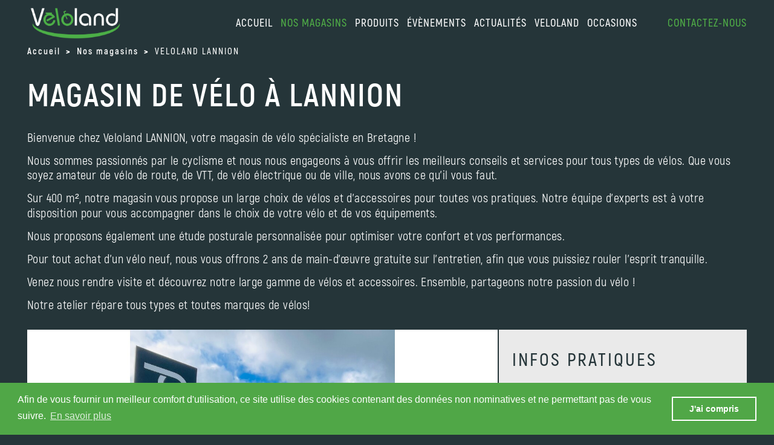

--- FILE ---
content_type: text/html; charset=utf-8
request_url: https://veloland.fr/magasins/veloland-lannion.php
body_size: 7346
content:
<!DOCTYPE HTML>
<html lang="fr">
<head>
    <meta http-equiv="Content-Type" content="text/html; charset=utf-8">
    <link rel="preload" href="/fonts/Akrobat-Bold.otf" as="font" type="font/otf" crossorigin="anonymous">
    <link rel="preload" href="/css/style.css" as="style">
    <title>Magasin de vélo à Lannion | Veloland</title>
	<meta charset="utf-8">
	<meta name="description" content="Veloland Lannion, magasin de vélos de 400 m² : large choix de vélos & équipements, conseils d’experts et 2 ans de main-d’œuvre offerte sur l’entretien." />
	<meta name="keywords" content="VELOLAND,LANNION,,<p>Avenue,de,la,R&eacute;sistance</p>
,LANNION" />
	<meta name="title" property="og:title" content="Magasin de vélo à Lannion | Veloland" />
	<meta name="url" property="og:url" content="https://veloland.fr/magasins/veloland-lannion.php" />
	<meta name="type" property="og:type" content="website" />
	<meta name="description" property="og:description" content="Veloland Lannion, magasin de vélos de 400 m² : large choix de vélos & équipements, conseils d’experts et 2 ans de main-d’œuvre offerte sur l’entretien." />
	<meta name="image" property="og:image" content="" />
	<meta name="viewport" content="width=device-width, initial-scale=1.0, maximum-scale=5, user-scalable=yes" />
	<meta name="author" content="" />
	<meta name="format-detection" content = "telephone=no" />
	<link rel="icon" href="" type="image/x-icon" />
	<link rel="shortcut icon" href="" type="image/x-icon" />
	<link rel="canonical" href="https://veloland.fr/magasins/veloland-lannion.php" />
	<link rel="stylesheet" href="/css/slicknav.css?9437" type="text/css" media="all" />
	<link rel="stylesheet" href="/css/font-awesome.min.css?9365" type="text/css" media="all" />
	<link rel="stylesheet" href="/css/style.css?9446" type="text/css" media="all" />
	<link rel="stylesheet" href="/css/responsive.css?9444" type="text/css" media="all" />
	<link rel="stylesheet" href="/css/dropkick.css?9365
" type="text/css" media="all" />
	<link rel="icon" href="/images/favicon.ico" type="image/png" media="all" />

    <script type="application/ld+json">
    {
    "@context": "http://schema.org",
    "@type": "LocalBusiness",
    "name": "VELOLAND LANNION ",
    "image": "/magasins/uploads/IMG_0144.jpeg",
    "@id": "https://veloland.fr/magasins/veloland-lannion.php",
    "url": "https://veloland.fr/magasins/veloland-lannion.php",
    "telephone": "02 96 14 65 01",
    "address": {
        "@type": "PostalAddress",
        "streetAddress": "Avenue de la R&eacute;sistance
",
        "addressLocality": "LANNION",
        "postalCode": "22300",
        "addressCountry": "FR"
    },
    "geo": {
        "@type": "GeoCoordinates",
        "latitude": 48.7438127769776,
        "longitude": -3.4629013540325104    }
        ,
    "sameAs": [
        "https://www.instagram.com/veloland.lannion?igsh=MTVwaDQ5NXNmemplaw==","https://www.facebook.com/p/Véloland-Lannion-100069022293087"    ]
        }
    </script>
    <link rel="stylesheet" href="https://cdnjs.cloudflare.com/ajax/libs/font-awesome/4.7.0/css/font-awesome.min.css" integrity="sha256-eZrrJcwDc/3uDhsdt61sL2oOBY362qM3lon1gyExkL0=" crossorigin="anonymous" />
    <link rel="stylesheet" href="https://cdnjs.cloudflare.com/ajax/libs/font-awesome/4.7.0/css/font-awesome.min.css" integrity="sha256-eZrrJcwDc/3uDhsdt61sL2oOBY362qM3lon1gyExkL0=" crossorigin="anonymous" />
<!-- Google Maps script starts -->
<script type="text/javascript" src="https://maps.googleapis.com/maps/api/js?key=AIzaSyA7WIKQj6xih_JUxuX7hlpuJOxU9Xk8ZwU&callback=initialize" async defer></script>
<script type="text/javascript">
    var map;
    var mapMarkers;
    var mapPoints = {};

        // mapPoints[Shop ID] = [Latitude, Longitude, Marker Icon, Marker Tooltip Title, Shop URL, Zoom Factor]
    mapPoints[259] = {
        lat: 48.7438127769776,
        lng: -3.4629013540325104,
        icon: 'https://veloland.fr/images/magasins/picto_map_big.png',
        title: "VELOLAND LANNION ",
        url: "",
        zoom: 18    };

    function addMapPoints(map) {
        for (var x in mapPoints) {
            var markerOptions = {
                position: new google.maps.LatLng(mapPoints[x].lat, mapPoints[x].lng),
                map: map,
                icon: mapPoints[x].icon,
                title: mapPoints[x].title
            }
            var marker = new google.maps.Marker(markerOptions);
            marker.addListener('click', function() {
                window.location.href = mapPoints[x].url;
            });
        }
    }

    function initialize() {
        var latlng = new google.maps.LatLng(48.7438127769776, -3.4629013540325104);
        var myOptions = {
            zoom: 18,
            center: latlng,
            mapTypeId: google.maps.MapTypeId.ROADMAP,
            mapTypeControl: true,
            mapTypeControlOptions: {style: google.maps.MapTypeControlStyle.DROPDOWN_MENU},
            navigationControl: true,
            navigationControlOptions: {style: google.maps.NavigationControlStyle.SMALL},
            scrollwheel: false
        };
        map = new google.maps.Map(document.getElementById("shops_detailed-map"), myOptions);
        addMapPoints(map);
    }
</script>
<!-- Google Maps script ends -->
</head>

<body>
    <div id="wrapper"><!--start wrapper-->
                        <div class="container header-container"><!--start header-container-->
            <div class="center-content">
                <header id="header">
                    <div class="logo">
                        <a title="Accueil Veloland" href="https://veloland.fr/"><img src="/images/veloland_new_logo.webp" alt="Accueil Veloland" width="159" height="63" /></a>
                    </div>
                    <div class="right-header">
                        <nav class="mainnav">
                            <ul id="menu">
                                <li><a href="/">accueil</a></li>
                                <li class="menu-border active"><span>nos magasins</span>
                                    <ul>
                                        <li><a href="/magasins/">Trouver un magasin</a></li>
                                        <li><a href="/services/">Services</a></li>
                                        <li><a href="/rejoindre-reseau/">Rejoindre le réseau</a></li>
                                    </ul>
                                </li>
                                <li class="menu-border"><span>Produits</span>
                                    <ul>
                                        <li><a href="/catalogue/">Vélos</a></li>
                                        <li><a href="/catalogue/configurateur_etape_1.php">Trouver mon vélo</a></li>
                                        <!--<li><a href="/catalogue/accessoires/">Accessoires</a></li>
                                        <li><a href="/catalogue/pieces/">Pièces</a></li>
                                        <li><a href="/catalogue/vetements/">Vêtements</a></li>-->
                                        <li><a href="/conseils/">Conseils</a></li>
                                        <li><a href="/e-bike/">Infos E-bike</a></li>
                                    </ul>
                                </li>
                                <li class="menu-border"><span>évènements</span>
                                    <ul>
                                        <li><a href="/evenements/">À venir</a></li>
                                        <li><a href="/evenements/archives.php">Anciens évènements</a></li>
                                    </ul>
                                </li>
                                <li class="menu-border"><span>actualités</span>
                                    <ul>
                                        <li><a href="/actualites/">Infos</a></li>
                                        <li><a href="/presse/">Presse</a></li>
                                        <li><a target="_blank" href="https://www.facebook.com/BullsVeloland">Facebook</a></li>
                                    </ul>
                                </li>
                                <li class="menu-border"><span>Veloland</span>
                                    <ul>
                                        <li><a href="/marques/">Nos marques</a></li>    
                                        <li><a href="/qui-sommes-nous/">Qui sommes-nous?</a></li>
                                        <li><a href="/rejoindre-reseau/">Rejoindre le réseau</a></li>
                                    </ul>
                                </li>
                                <li><a href="/occasions/">Occasions</a></li>
                                <li class="item-number"><a href="/contact/">Contactez-nous</a></li>
                            </ul>
                        </nav>
                    </div>
                    <div class="clear"></div>
                </header>
            </div>
            <div id="menu-holder"></div>
        </div><!-- //end .header-container -->
                <div class="container breadcrumb-container"><!--start header-container-->
            <div class="breadcrumb">
            <span><a href="https://veloland.fr"><span>Accueil</span></a></span> &gt; <span><a href="https://veloland.fr/magasins"><span>Nos magasins</span></a></span> &gt; <span><span>VELOLAND LANNION </span></span>            </div>
        </div><!-- //end .header-container -->
        <div class="container shop-header-container"><!-- start container -->
            <div class="shop-header-content">

                <!-- TITRE -->
                <div class="shop-title">
                    <h1>Magasin de vélo à Lannion</h1>
                    <div class="shop-page-description"><p><p>Bienvenue chez Veloland LANNION, votre magasin de v&eacute;lo sp&eacute;cialiste en Bretagne !</p>

<p>Nous sommes passionn&eacute;s par le cyclisme et nous nous engageons &agrave; vous offrir les meilleurs conseils et services pour tous types de v&eacute;los. Que vous soyez amateur de v&eacute;lo de route, de VTT, de v&eacute;lo &eacute;lectrique ou de ville, nous avons ce qu&rsquo;il vous faut.</p>

<p>Sur 400 m&sup2;, notre magasin vous propose un large choix de v&eacute;los et d&rsquo;accessoires pour toutes vos pratiques. Notre &eacute;quipe d&rsquo;experts est &agrave; votre disposition pour vous accompagner dans le choix de votre v&eacute;lo et de vos &eacute;quipements.</p>

<p>Nous proposons &eacute;galement une &eacute;tude posturale personnalis&eacute;e pour optimiser votre confort et vos performances.</p>

<p>Pour tout achat d&rsquo;un v&eacute;lo neuf, nous vous offrons 2 ans de main-d&rsquo;&oelig;uvre gratuite sur l&rsquo;entretien, afin que vous puissiez rouler l&rsquo;esprit tranquille.</p>

<p>Venez nous rendre visite et d&eacute;couvrez notre large gamme de v&eacute;los et accessoires. Ensemble, partageons notre passion du v&eacute;lo !</p>

<p>Notre atelier r&eacute;pare tous types et toutes marques de v&eacute;los!</p>
</p></div>
                </div>
                
                <div class="shop-header-row">

                    <!--  CAROUSEL DE PHOTOS -->
                    <div class="shop-header-lft">
                        <div class="shop-carousel-container">
                            <div class="shop-carousel-inner">
                                                            <div class="shop-carousel-item">
                                    <img src="/magasins/uploads/IMG_0144.jpeg" alt="Magasin de vélo à Lannion VELOLAND" width="1280" height="960" />
                                                                    </div>
                                                            <div class="shop-carousel-item">
                                    <img src="/magasins/uploads/visuel_1155.webp" alt="Magasin de vélo à Lannion Veloland Lannion" width="1280" height="960" />
                                                                    </div>
                                                            <div class="shop-carousel-item">
                                    <img src="/magasins/uploads/visuel_1157.webp" alt="Magasin de vélo à Lannion Veloland Lannion" width="1280" height="960" />
                                                                    </div>
                                                            <div class="shop-carousel-item">
                                    <img src="/magasins/uploads/visuel_1158.webp" alt="Magasin de vélo à Lannion Veloland Lannion" width="1280" height="960" />
                                                                    </div>
                                                            <div class="shop-carousel-item">
                                    <img src="/magasins/uploads/IMG_0162.jpeg" alt="Magasin de vélo à Lannion VELOLAND LANNION " width="1280" height="960" />
                                                                    </div>
                                                            <div class="shop-carousel-item">
                                    <img src="/magasins/uploads/IMG_0163.jpeg" alt="Magasin de vélo à Lannion VELOLAND LANNION " width="1280" height="960" />
                                                                    </div>
                                                        </div>
                        </div>

                    </div>

                    <!-- HEURES D'OUVERTURES ET COORDONNEES -->
                    <div class="shop-header-rgt">
                        <div class="shop-header-rgt-content">
                            <h2>Infos pratiques</h2>

                                                        
                            <div class="shop-header-rgt-content-first">
                                <h3 style="color:#50AF47;"><i class="fa fa-clock-o"></i> Heures d'ouverture</h3>
                                <p>lundi au samedi&nbsp; :&nbsp; 9h30-12h15 et 14h15-19h</p>
                                <p>&nbsp;</p>
                            </div>
                            <div class="shop-header-rgt-content-second">
                                <h3 style="color:#50AF47;"><i class="fa fa-globe"></i> Coordonnées</h3>
                                <p>Avenue de la R&eacute;sistance</p>
                                <p>22300 LANNION</p>
                                                                <p>
                                    Tél magasin : 02 96 14 65 01<br />                                    Tél atelier : 02.96.14.65.01‎<br />                                    E-mail : <a href="mailto:lannion@veloland.fr">lannion@veloland.fr</a><br />                                    <a href="/contact/?shop=259">Contacter le magasin</a><br /><br />
                                                                        <br />Instagram : <a href="https://www.instagram.com/veloland.lannion?igsh=MTVwaDQ5NXNmemplaw==" target="_blank"><strong>Ouvrir</strong></a>                                    <br />Facebook : <a href="https://www.facebook.com/p/Véloland-Lannion-100069022293087" target="_blank"><strong>Ouvrir</strong></a>                                </p>
                                                                    <p>&nbsp;</p>
                                    <h3 style="color:#253539;"><i class="fa fa-shopping-cart"></i> Bonnes affaires</h3>
                                    <a href="https://veloland.fr/magasins/bonnes-affaires/veloland-lannion-bonnes-affaires-s259.php"><strong>Voir les bonnes affaires</strong></a>
                                                            </div>
                        </div>
                    </div>

                </div>
            </div>
        </div><!-- //end .container -->

        <!-- SERVICES ET GEOLOC -->
        <div class="container shop-details-container"><!-- start container -->
            <!-- SERVICES -->
            <div class="shop-details-content">
                <div class="shop-details-lft">
                    <div class="shop-details-lft-container">
                                                <h2>Services</h2>
                        <div class="shop-details-lft-table">
                            <div class="shop-details-lft-row">
                                                                <div class="icon">
                                    <a href="https://veloland.fr/services/kidland.php">
                                        <img title="KIDLAND : Un v&eacute;lo trop petit est un v&eacute;lo repris !Dans les 30 mois suivant l&#39;achat d&#39;un v&eacute;lo enfant, votre magasin s&#39;engage &agrave; le reprendre &agrave; 40 % de son prix d&#39;achat sur pr&eacute;sentation de la facture, en d&eacute;duisant les &eacute;ventuels frais de remise en &eacute;tat.
Le montant de cette reprise sera d&eacute;duit du prix d&#39;achat d&#39;un nouveau v&eacute;lo de la gamme enfant de taille sup&eacute;rieure*.&nbsp;
" src="/images/services/picto_3.svg" width="80px" height="80px" />
                                    </a>
                                </div>
                                                                <div class="icon">
                                    <a href="https://veloland.fr/services/premiere-revision-gratuite.php">
                                        <img title="PREMIERE REVISION GRATUITE : Vous achetez un v&eacute;lo chez Veloland, la premi&egrave;re r&eacute;vision vous est offerte (dans les 3 mois qui suivent la date d&#39;achat).
" src="/images/services/picto_5.svg" width="80px" height="80px" />
                                    </a>
                                </div>
                                                                <div class="icon">
                                    <a href="https://veloland.fr/services/transport-amp-livraison.php">
                                        <img title="TRANSPORT &amp; LIVRAISON : Vous avez des difficult&eacute;s pour transporter votre v&eacute;lo dans un atelier Veloland? Nous avons la solution!
Avec le service Transport &amp; Livraison, nous r&eacute;cup&eacute;rons votre v&eacute;lo directement chez vous ou sur votre lieu de travail et nous vous le ramenons &agrave; l&#39;adresse souhait&eacute;e.
" src="/images/services/picto_2.svg" width="80px" height="80px" />
                                    </a>
                                </div>
                                                                <div class="icon">
                                    <a href="https://veloland.fr/services/cheques-cadeaux.php">
                                        <img title="CHEQUES CADEAUX : Offrez du bonheur sans vous tromper, offrez des&nbsp; ch&egrave;ques cadeaux Veloland.
Valables pendant 1 an dans le magasin concern&eacute;, ils procurent de la joie &agrave; tous les coups. Choisissez le montant et faites plaisir &agrave; tous vos proches!
" src="/images/services/picto_8.svg" width="80px" height="80px" />
                                    </a>
                                </div>
                                                                <div class="icon">
                                    <a href="https://veloland.fr/services/controler-votre-position.php">
                                        <img title="CONTROLER VOTRE POSITION : Mal de dos, manque de puissance sur vos p&eacute;dales... Avez-vous d&eacute;j&agrave; pens&eacute; &agrave; optimiser votre position sur votre v&eacute;lo? Faites r&eacute;aliser une &eacute;tude posturale dans votre magasin Veloland!
Prenez rendez-vous aupr&egrave;s de nos &quot;experts position&quot; afin de d&eacute;terminer celle qui vous correspond le mieux (service payant, selon tarifs en magasin ).
" src="/images/services/picto_7.svg" width="80px" height="80px" />
                                    </a>
                                </div>
                                                                <div class="icon">
                                    <a href="https://veloland.fr/services/depanland.php">
                                        <img title="DEPANLAND : En cas de r&eacute;paration longue, votre magasin Veloland vous pr&ecirc;te une roue, une fourche, ou m&ecirc;me un v&eacute;lo pour que vous ne manquiez jamais une sortie.
" src="/images/services/picto_10.svg" width="80px" height="80px" />
                                    </a>
                                </div>
                                                                <div class="icon">
                                    <a href="https://veloland.fr/services/montage-a-la-carte.php">
                                        <img title="MONTAGE A LA CARTE : Un v&eacute;lo unique, &agrave; votre image: le service montage &agrave; la carte Veloland est le fruit d&#39;une expertise technique propre aux ateliers Veloland.&nbsp; Votre v&eacute;lo sera imagin&eacute;, puis mont&eacute; selon vos souhaits!
" src="/images/services/picto_12.svg" width="80px" height="80px" />
                                    </a>
                                </div>
                                                            </div>
                        </div>
                                                                        <h2>Marques</h2>
                        <div class="shop-details-lft-table">
                            <div class="shop-details-lft-row">
                                                                <div><a href="https://veloland.fr/marques/bulls"><img alt='Bulls' title='Bulls' src='/images/marques/visuel_magasin_4.png'  width="80px" height="80px" /></a></div>
                                                                <div><a href="https://veloland.fr/marques/pegasus"><img alt='Pegasus' title='Pegasus' src='/images/marques/visuel_magasin_5.png'  width="80px" height="80px" /></a></div>
                                                                <div><a href="https://veloland.fr/catalogue/marque/Zemo/"><img alt='Zemo' title='Zemo' src='/images/marques/visuel_magasin_78.png'  width="80px" height="80px" /></a></div>
                                                                <div><a href="https://veloland.fr/catalogue/marque/Hercules/"><img alt='Hercules' title='Hercules' src='/images/marques/visuel_magasin_79.png'  width="80px" height="80px" /></a></div>
                                                                <div><a href="https://veloland.fr/catalogue/marque/Wanderer/"><img alt='Wanderer' title='Wanderer' src='/images/marques/visuel_magasin_80.png'  width="80px" height="80px" /></a></div>
                                                                <div><a href="https://veloland.fr/catalogue/marque/Scott/"><img alt='Scott' title='Scott' src='/images/marques/visuel_magasin_29.png'  width="80px" height="80px" /></a></div>
                                                                <div><img alt='Campagnolo' title='Campagnolo' src='/images/marques/visuel_magasin_3.jpg'  width="80px" height="80px" /></div>
                                                                <div><img alt='Pinarello' title='Pinarello' src='/images/marques/visuel_magasin_13.jpg'  width="80px" height="80px" /></div>
                                                                <div><img alt='Shimano' title='Shimano' src='/images/marques/visuel_magasin_16.jpg'  width="80px" height="80px" /></div>
                                                                <div><img alt='Mavic' title='Mavic' src='/images/marques/visuel_magasin_18.jpg'  width="80px" height="80px" /></div>
                                                                <div><img alt='Schwalbe' title='Schwalbe' src='/images/marques/visuel_magasin_21.jpg'  width="80px" height="80px" /></div>
                                                                <div><img alt='SKS' title='SKS' src='/images/marques/visuel_magasin_22.jpg'  width="80px" height="80px" /></div>
                                                                <div><img alt='Vaude' title='Vaude' src='/images/marques/visuel_magasin_32.png'  width="80px" height="80px" /></div>
                                                                <div><img alt='Conti' title='Conti' src='/images/marques/visuel_magasin_45.jpg'  width="80px" height="80px" /></div>
                                                                <div><img alt='Selle Italia' title='Selle Italia' src='/images/marques/visuel_magasin_53.jpg'  width="80px" height="80px" /></div>
                                                                <div><img alt='Thule' title='Thule' src='/images/marques/visuel_magasin_55.jpg'  width="80px" height="80px" /></div>
                                                                <div><img alt='Bush & Müller' title='Bush & Müller' src='/images/marques/visuel_magasin_59.jpg'  width="80px" height="80px" /></div>
                                                                <div><img alt='Basil' title='Basil' src='/images/marques/visuel_magasin_60.png'  width="80px" height="80px" /></div>
                                                                <div><img alt='Klickfix' title='Klickfix' src='/images/marques/visuel_magasin_69.png'  width="80px" height="80px" /></div>
                                                                <div><img alt='Selle Royal' title='Selle Royal' src='/images/marques/visuel_magasin_72.jpg'  width="80px" height="80px" /></div>
                                                            </div>
                        </div>
                                            </div>
                </div>

                <!-- GEOLOCALISATION -->
                <div class="shop-details-rgt">
                    <div class="shop-details-map">
                            <h2>Géolocalisation</h2>
                            <div id="shops_detailed-map" style="margin: 2%; height: 480px; width: 96%;"></div>
                    </div>
                </div>
            </div>
        </div><!-- //end .container -->

           

                <div class="container footer-container"><!-- start container -->
            <footer class="footer-menu">
                <ul>
                    <li><a href="/qui-sommes-nous/">Qui sommes-nous?</a></li>      
                    <li><a href="/confidentialite/">Confidentialité</a></li>
                    <li><a href="/mentions-legales/">Mentions légales</a></li>
                    <li><a href="/contact/">Contact</a></li>
                    <li><a href="/magasins/">Adresses des magasins</a></li>
                                        <li><a href="/magasins/login.php">Accès pro</a></li>
                                    </ul>
                            </footer>
            <div class="footer-social">
                <div class="footer-column">
                    <ul class="social-icons">
                      <li><a target="_blank" aria-label="Ouvrir la page Facebook" href="https://www.facebook.com/BullsVeloland"><i class="fa fa-brands fa-social fa-facebook"></i></a></li>
                      <!--<li><a target="_blank" href="#"><i class="fa fa-twitter"></i></a></li>
                      <li><a target="_blank" href="#"><i class="fa fa-google-plus"></i></a></li>-->
                      <li><a target="_blank" aria-label="Ouvrir la chaîne Youtube" href="https://www.youtube.com/channel/UC0lF05WR0t5G7h9CP34gKmw/videos"><i class="fa fa-brands fa-social fa-youtube"></i></a></li>
                      <li><a target="_blank" aria-label="Ouvrir la page Instagram" href="https://www.instagram.com/bulls_veloland/"><i class="fa fa-brands fa-social fa-instagram"></i></a></li>
                    </ul>
                </div>
                <div class="footer-column">
                    <img src="/images/capital_555.png" alt="Capital" class="footer-image" />
                </div>
            </div>


        </div><!-- //end .container -->

        <link rel="stylesheet" type="text/css" href="//cdnjs.cloudflare.com/ajax/libs/cookieconsent2/3.0.3/cookieconsent.min.css" />
        <script src="//cdnjs.cloudflare.com/ajax/libs/cookieconsent2/3.0.3/cookieconsent.min.js"></script>
        <script>
        window.addEventListener("load", function(){
        window.cookieconsent.initialise({
          "palette": {
            "popup": {
              "background": "#50A747",
              "text": "#ffffff"
            },
            "button": {
              "background": "transparent",
              "text": "#ffffff",
              "border": "#ffffff"
            }
          },
          "content": {
            "message": "Afin de vous fournir un meilleur comfort d'utilisation, ce site utilise des cookies contenant des données non nominatives et ne permettant pas de vous suivre.",
            "dismiss": "J'ai compris",
            "link": "En savoir plus",
            "href": "https://veloland.fr/confidentialite/"
          }
        })});
        </script>
        <!-- Global site tag (gtag.js) - Google Analytics -->
        <script async src="https://www.googletagmanager.com/gtag/js?id=UA-130059880-1"></script>
        <script>
          window.dataLayer = window.dataLayer || [];
          function gtag(){dataLayer.push(arguments);}
          gtag('js', new Date());
          gtag('config', 'UA-130059880-1');
        </script>
        <!-- Google tag (gtag.js) -->
        <script async src="https://www.googletagmanager.com/gtag/js?id=G-DR4FESMDCL"></script>
        <script>
          window.dataLayer = window.dataLayer || [];
          function gtag(){dataLayer.push(arguments);}
          gtag('js', new Date());

          gtag('config', 'G-DR4FESMDCL');
        </script>
    </div><!--//end #wrapper-->
    
    <script src="/js/jquery.min.js"></script>
    <script src="/js/jquery.slicknav.js" defer></script>
    <script src="/js/dropkick.js" defer></script>
    <script>
        jQuery(document).ready(function() {
           jQuery('#menu').slicknav({
                prependTo:'#menu-holder',
                label: '',
                closedSymbol: '',
                openedSymbol: ''
            });

           jQuery(".normal_select").dropkick({ mobile: true });

            initialize();

            let shopCurrentItemIndex = 0;
            const shopItemsCount = $('.shop-carousel-item').length;
            let shopItemWidth = $('.shop-carousel-container').width(); // Changed from const to let

            function shopUpdateCarousel() {
                const shopNewLeftPosition = -shopCurrentItemIndex * shopItemWidth;
                $('.shop-carousel-inner').css({
                    'transform': `translateX(${shopNewLeftPosition}px)`,
                    'transition': 'transform 0.3s ease-in-out'
                });
            }

            // Navigate to the next item
            function shopNextItem() {
                shopCurrentItemIndex = (shopCurrentItemIndex + 1) % shopItemsCount;
                shopUpdateCarousel();
            }

            let shopAutoplayInterval = setInterval(shopNextItem, 5000); // Scrolls every 5 seconds

            // Optional: Pause on hover
            $('.shop-carousel-container').hover(
                function() {
                    clearInterval(shopAutoplayInterval); // Pause the carousel when hovering over
                }, 
                function() {
                    shopAutoplayInterval = setInterval(shopNextItem, 5000); // Resume when not hovering
                }
            );

            // Respond to window resize
            $(window).resize(function() {
                // Update the item width based on the new container width
                shopItemWidth = $('.shop-carousel-container').width();
                $('.shop-carousel-item').each(function() {
                    $(this).css('width', shopItemWidth + 'px'); // Update each item's width to the new container width
                });
                shopUpdateCarousel();
                // Temporarily remove the transition to avoid seeing the transition effect on resize
                $('.shop-carousel-inner').css('transition', 'none');
                setTimeout(() => {
                    $('.shop-carousel-inner').css('transition', 'transform 0.3s ease-in-out');
                }, 50); // Adjust delay as needed
            });

            // Initialize the carousel
            shopUpdateCarousel();

            // Navigate to the previous item
            function shopPreviousItem() {
                shopCurrentItemIndex = (shopCurrentItemIndex - 1 + shopItemsCount) % shopItemsCount;
                shopUpdateCarousel();
            }

            // You can add buttons or swipe listeners to call these functions
            $('#shop-next-button').on('click', shopNextItem);
            $('#shop-previous-button').on('click', shopPreviousItem);

        });

        jQuery(window).load(function() {
        });
        
        $('#color_select').change(function() {
            if ($(this).val()!='') {
                window.location.href = $(this).val();
            }
        })
    </script>
</body>
</html>


--- FILE ---
content_type: text/css
request_url: https://veloland.fr/css/style.css
body_size: 15646
content:
@font-face {
  font-family: "AkrobatLight";
  src: url("/fonts/Akrobat-Light.otf");
  font-style: normal;
  font-weight: normal;
  font-display: swap;
}
@font-face {
  font-family: "AkrobatRegular";
  src: url("/fonts/Akrobat-Regular.otf") format('opentype');
  font-style: normal;
  font-weight: normal;
  font-display: swap;
}
@font-face {
  font-family: "AkrobatMedium";
  src: url('/fonts/Akrobat-SemiBold.otf') format('opentype');
  font-style: normal;
  font-weight: normal;
  font-display: swap;
}
@font-face {
  font-family: "AkrobatBold";
  src: url("/fonts/Akrobat-Bold.otf");
  font-style: normal;
  font-weight: normal;
  font-display: swap;
}
@font-face {
  font-family: "GravitasOne";
  src: url("/fonts/GravitasOne.eot");
  src: url("/fonts/GravitasOne.eot") format("embedded-opentype"),
    url("/fonts/GravitasOne.woff2") format("woff2"),
    url("/fonts/GravitasOne.woff") format("woff"),
    url("/fonts/GravitasOne.ttf") format("truetype"),
    url("/fonts/GravitasOne.svg#GravitasOne") format("svg");
  font-style: normal;
  font-weight: normal;
  font-display: swap;
}
@font-face {
  font-family: "Akrobatblack";
  src: url("/fonts/Akrobat-Black.otf");
  font-weight: normal;
  font-style: normal;
  font-display: swap;
}

/* Css Reset */
html,
body,
div,
span,
applet,
object,
iframe,
h1,
h2,
h3,
h4,
h5,
h6,
p,
blockquote,
pre,
a,
abbr,
acronym,
address,
big,
cite,
code,
del,
dfn,
em,
font,
img,
ins,
kbd,
q,
s,
samp,
small,
strike,
strong,
sub,
tt,
var,
b,
u,
i,
center,
dl,
dt,
dd,
ol,
ul,
li,
fieldset,
form,
label,
legend,
table,
caption,
tbody,
tfoot,
thead,
tr,
th,
td {
  margin: 0;
  padding: 0;
  border: 0;
  outline: 0;
  font-size: 100%;
  vertical-align: baseline;
}
body {
  color: #fefefe;
  padding: 0;
  margin: 0;
  font-size: 13px;
  font-family: "AkrobatRegular", sans-serif;
  font-weight: 400;
  background: #253539;
  padding-top: 64.2px;
}
ul,
ol {
  list-style: none;
}
img,
fieldset {
  border: none;
}
a {
  text-decoration: none;
  color: #50af47;
}
a:hover {
  text-decoration: none;
}
.skip {
  position: absolute;
  left: -9999px;
}
article,
aside,
details,
figcaption,
figure,
footer,
header,
hgroup,
main,
nav,
section,
summary {
  display: block;
}
figure {
  margin: 0;
  padding: 0;
}
.clear {
  clear: both;
  height: 0;
  width: 100%;
  overflow: hidden;
}
embed,
iframe,
object,
video {
  max-width: 100%;
}
input,
textarea {
  -webkit-appearance: none;
  -webkit-border-radius: 0;
}
html {
  -webkit-text-size-adjust: 100%;
  -ms-text-size-adjust: 100%;
}
img {
  max-width: 100%;
  height: auto;
  display: block;
}
.submit-btn input[type="submit"],
a {
  -webkit-transition: all 0.5s ease-out;
  -moz-transition: all 0.5s ease-out;
  -ms-transition: all 0.5s ease-out;
  -o-transition: all 0.5s ease-out;
  transition: all 0.5s ease-out;
}
*,
*:before,
*:after {
  -webkit-box-sizing: border-box;
  -moz-box-sizing: border-box;
  -ms-box-sizing: border-box;
  -o-box-sizing: border-box;
  box-sizing: border-box;
}

/*----------------------*/
/*     Page structure   */
/*----------------------*/
#wrapper {
  overflow: hidden;
}
.container {
  max-width: 100%;
}
.center-content {
  max-width: 1109px;
  margin: 0 auto;
}

/*----------------------*/
/*     Default texts    */
/*----------------------*/
h1 {
  color: #fefefe;
  font-size: 70px;
  padding: 0 0 15px 0;
  line-height: normal;
  letter-spacing: 3px;
  text-transform: uppercase;
  font-family: "AkrobatBold";
  font-weight: normal;
}
h2 {
  color: #fefefe;
  font-size: 35px;
  padding: 0 0 15px 0px;
  line-height: normal;
  letter-spacing: 2px;
  font-family: "AkrobatMedium";
  font-weight: normal;
}
label,
p {
  color: #fefefe;
  font-size: 20px;
  font-family: "AkrobatRegular", sans-serif;
  font-weight: 400;
  align-items: center;
  padding: 0;
}
.span-price span {
  color: #fefefe;
  font-size: 70px;
  padding: 0 0 15px 0;
  line-height: normal;
  letter-spacing: 3px;
  text-transform: uppercase;
  font-family: "AkrobatBold";
  font-weight: normal;
}

.span-price {
  display: inline-block;
}

/* ORIGINAL price (smaller, crossed out, above) */
.span-price .span-price-original {
  display: block;
  color: #bbbbbb;
  font-size: 20px;
  text-decoration: line-through;
  letter-spacing: 0;
  text-transform: none;
  padding: 0;
  margin-bottom: 4px;
}

/* CURRENT (discounted) price – same style as original big price */
.span-price .span-price-current {
  /* override from base rule if needed (same look) */
}

/* Optional: smaller on mobile */
@media (max-width: 768px) {
  .span-price span {
    font-size: 48px;
  }

  .span-price .span-price-original {
    font-size: 16px;
  }
}


/*----------------------*/
/*  header              */
/*----------------------*/
.header-container {
  background: #253539;
  padding: 0 45px;
  position: fixed;
  width: 100%;
  z-index: 5;
  top: 0px;
}
#header {
  padding: 0;
  position: relative;
  height: 76px;
}
.logo {
  float: left;
  max-width: 159px;
  position: fixed;
  top: 8px;
  left: 45px;
  z-index: 2;
}
.logo img {
  display: block;
  max-width: 100%;
  height: auto;
  position: relative;
  z-index: 10;
}

/*----------------------*/
/*  Menu                */
/*----------------------*/
.right-header {
  width: 100%;
  height: 45px;
  float: right;
  padding: 26px 0 0 0;
  background: #253539;
  position: fixed;
  right: 0px;
  padding-right: 45px;
}
.mainnav {
  float: right;
}
.mainnav ul {
  float: right;
}
.mainnav ul li {
  float: left;
  color: #fff;
  font-size: 18px;
  text-transform: uppercase;
  letter-spacing: 1px;
  padding: 0 0 21px 0;
  margin: 0 6px 0 7px;
  cursor: pointer;
  font-family: "AkrobatMedium";
  font-weight: normal;
}
.mainnav ul li:last-child {
  margin-right: 0;
  margin-left: 28px;
}
.mainnav ul li:first-child {
  margin-left: 0;
}
.mainnav ul li a {
  color: #fff;
  display: block;
  position: relative;
  overflow: hidden;
}

.mainnav ul li:hover > span {
  color: #50af47;
}

.mainnav ul li.current-menu-item > a,
.mainnav ul li:hover > a,
.mainnav ul li a:hover {
  color: #50af47;
}

.mainnav ul li.menu-border span {
  border-bottom: 2px solid #253539;
}
.mainnav ul li.menu-border:hover > span {
  border-bottom: 2px solid #fff;
}

.mainnav ul li.menu-border a {
  border-bottom: 2px solid #253539;
}
.mainnav ul li.menu-border:hover > a {
  border-bottom: 2px solid #fff;
}

.mainnav ul li.active {
  color: #50af47;
}

.mainnav ul li.active a {
  color: #50af47;
}

.mainnav ul li.item-number {
  color: #50af47;
  position: relative;
  padding: 0 0 0 16px;
}
.mainnav ul .item-number a {
  color: #50af47;
  font-family: "AkrobatMedium";
  font-weight: normal;
  display: block;
}
.mainnav ul li ul {
  background: #253539;
  position: absolute;
  width: 100%;
  z-index: 1000;
  top: 100%;
  left: -15px;
  padding: 0px 0 21px 24.5%;
  visibility: hidden;
  opacity: 0;
  -webkit-transition: all 0.3s ease-out;
  -moz-transition: all 0.3s ease-out;
  -ms-transition: all 0.3s ease-out;
  -o-transition: all 0.3s ease-out;
  transition: all 0.3s ease-out;
}
.mainnav ul li ul:before {
  content: "";
  background: #253539;
  width: 3000px;
  height: 100%;
  position: absolute;
  left: -2980px;
  top: 0;
  z-index: 1;
}
.mainnav ul li ul:after {
  content: "";
  background: #253539;
  width: 3000px;
  height: 100%;
  position: absolute;
  right: -2980px;
  top: 0;
  z-index: 1;
}
.mainnav ul li:hover > ul {
  visibility: visible;
  opacity: 1;
  top: 100%;
}
.mainnav ul li ul li:last-child {
  margin-left: 0;
}
.mainnav ul li ul ul {
  position: absolute;
  z-index: 10;
  top: 20px !important;
  width: 170px;
  padding: 10px 3px 0 0;
}
.mainnav ul ul li:hover > ul {
  top: -10px !important;
}
.mainnav ul li li:first-child,
.mainnav ul li ul li {
  padding: 5px 0 3px 0;
  margin: 0;
  font-size: 13.5px;
  text-transform: none;
  position: relative;
  z-index: 15;
  border-bottom: 2px solid #fff;
}
.mainnav ul li:hover > ul {
  visibility: visible;
  opacity: 1;
}
.mainnav ul li ul li:first-child a,
.mainnav ul li ul li a {
  font-size: 14px;
  padding: 0 10px 0 15px;
  font-weight: 400;
  display: block;
  text-align: left;
}
.mainnav ul li ul ul {
  top: -10px;
  left: 100%;
}
.slicknav_menu {
  display: none;
}
#menu-holder {
  margin: 0 -15px;
}

/*----------------------*/
/*  titles              */
/*----------------------*/
.page-title-container {
  padding: 30px 45px 50px 45px;
}
.page-title-container h1 {
  color: #fff;
  font-size: 53px;
  line-height: normal;
  text-transform: uppercase;
  letter-spacing: 2px;
  font-family: "AkrobatBold";
  font-weight: normal;
}

.page-title-container h2 {
  font-family: "AkrobatMedium";
  font-weight: normal;
  font-size: 35px;
  padding: 0 0 15px 0px;
  line-height: normal;
  letter-spacing: 2px;
}

.page-title-container p {
  font-size: 20px;
}


/*----------------------*/
/*  full-container      */
/*----------------------*/
.full-width-container {
  position: relative;
}
.full-width-video-container {
  position: relative;
  padding-top: 56.25%; /* pour un ratio de 16:9 */
  margin-left: 45px;
  margin-right: 45px;
}
.full-width-video-container video {
  position: absolute;
  top: 0;
  left: 0;
  width: 100%;
  height: 100%;
}
.full-item {
  position: relative;
}
.full-item img {
  width: 100%;
  height: auto;
  display: block;
}
.full-slider {
  width: 100%;
  height: 100%;
  position: absolute;
  top: 0;
  left: 0;
  right: 0;
  display: -webkit-flex;
  display: -moz-flex;
  display: -ms-flex;
  display: -o-flex;
  display: flex;
  -webkit-align-items: center;
  align-items: center;
  -webkit-flex-wrap: wrap;
  flex-wrap: wrap;
}
.full-slider-con {
  background: rgba(0, 0, 0, 0.55);
  width: 100%;
  padding: 25px 0 15px 0;
}
.full-slider-con-info {
  width: 100%;
  max-width: 1054px;
  margin: 0 auto;
  padding: 0 60px;
}
.full-slider-con h1 {
  color: #fefefe;
  font-size: 45px;
  line-height: normal;
  padding-bottom: 20px;
  font-family: "AkrobatBold";
  font-weight: normal;
}
.full-slider-con h2 {
  color: #fefefe;
  font-size: 45px;
  line-height: normal;
  padding-bottom: 20px;
  font-family: "AkrobatBold";
  font-weight: normal;
}
.full-slider-con h2 a {
  color: #fefefe;
  text-decoration: none;
}
.full-slider-con p {
  color: #fefefe;
  font-size: 20px;
  line-height: 21px;
  padding-bottom: 10px;
  text-transform: uppercase;
  font-family: "AkrobatMedium";
  font-weight: normal;
}
.full-slider-con p a {
  color: #fefefe;
  text-decoration: none;
}

/*----------------------*/
/*  column-container    */
/*----------------------*/
.column-container {
  margin: 11px 45px 0 45px;
}
.column-area {
  display: -webkit-flex;
  display: -moz-flex;
  display: -ms-flex;
  display: -o-flex;
  display: flex;
  -webkit-flex-wrap: wrap;
  flex-wrap: wrap;
}
.column {
  width: 25%;
  position: relative;
}

.column a {
  display: block;
}
.column img {
  width: 100%;
  height: auto;
  display: block;
}
.column-con-area {
  width: 100%;
  height: 100%;
  position: absolute;
  left: 0;
  top: 0;
  display: -webkit-flex;
  display: -moz-flex;
  display: -ms-flex;
  display: -o-flex;
  display: flex;
  -webkit-flex-wrap: wrap;
  flex-wrap: wrap;
  -webkit-align-items: center;
  align-items: center;
  cursor: pointer;
  z-index: 1;
}
.column-con {
  width: 100%;
  text-align: center;
  padding: 20px;
}
.column-con h2 {
  color: #fff;
  font-size: 35px;
  line-height: normal;
  text-transform: uppercase;
  letter-spacing: 2px;
  font-family: "AkrobatBold";
  font-weight: normal;
  position: relative;
  z-index: 1;
}
.column-con-title-shadow h2 {
  color: #fff;
  background: rgba(0, 0, 0, 0.75);
}
.column-con-title-shadow p {
  color: #fff;
  background: rgba(0, 0, 0, 0.75);
  padding-bottom: 7px;
}
.center-column {
  margin: 0 1%;
}

.yellowfilter:hover .column-con-area {
  transform: scale(1.05);
  transition: transform 0.2s;
}

.yellowfilter a:before {
  content: "";
  display: block;
  position: absolute;
  top: 0;
  bottom: 0;
  left: 0;
  right: 0;
  background: #50af47;
  z-index: 1;
}
.yellowfilter img {
  -webkit-filter: grayscale(100%);
  filter: url("data:image/svg+xml;utf8,<svg xmlns='http://www.w3.org/2000/svg' ><filter id='gray'><feColorMatrix in='SourceGraphic' type='saturate' values='0' /></filter></svg>#gray");
  filter: grayscale(100%);
}
.box-number-1 a:before {
  display: none;
}
.box-number-3 a:before {
  display: none;
}
.four-column-container {
  height: 200px;
}

/*----------------------*/
/*  six-column-container*/
/*----------------------*/
.six-column-container {
  margin: 0 45px;
}
.six-column-container .column-area {
  display: -webkit-flex;
  display: -moz-flex;
  display: -ms-flex;
  display: -o-flex;
  display: flex;
  -webkit-flex-wrap: wrap;
  flex-wrap: wrap;
  height: 480px;
}
.six-column-container .column {
  background: #253539;
  width: 33.33%;
  height: 50%;
}
.six-column-container .column:nth-child(even) {
  background: #50af47;
}

.six-column-container .column:hover .svs-content {
  transform: translate(-50%, -50%) scale(1.05);
  transition: transform 0.2s;
}

.svs-content {
  width: 86%;
  position: absolute;
  left: 50%;
  top: 50%;
  transform: translate(-50%, -50%);
}
.svs-content h2 {
  color: #fff;
  font-size: 35px;
  line-height: 43px;
  padding-bottom: 8px;
  text-align: center;
  text-transform: uppercase;
  letter-spacing: 2px;
  font-family: "AkrobatBold";
  font-weight: normal;
}
.svs-content h2 a {
  color: #fff;
  font-size: 35px;
  line-height: 43px;
  padding-bottom: 8px;
  text-align: center;
  text-transform: uppercase;
  letter-spacing: 2px;
  font-family: "AkrobatBold";
  font-weight: normal;
}
.svs-content p {
  color: #fefefe;
  font-size: 17px;
  line-height: 16px;
  padding-bottom: 15px;
  text-transform: uppercase;
}
.svs-content p a {
  color: #fefefe;
  text-decoration: none;
}
.six-column-container .column:nth-child(even) .svs-content p {
  color: #253539;
}
.six-column-container .column:nth-child(even) .svs-content p a {
  color: #253539;
  text-decoration: none;
}

/*----------------------*/
/*  selection-container */
/*----------------------*/
.selection-container {
  margin: 11px 45px;
}
.selection-content {
  background: #ffffff;
}
.selection-container h2 {
  color: #253539;
  font-size: 35px;
  padding: 10px 0 23px 18px;
  letter-spacing: 2px;
  text-transform: uppercase;
  font-family: "AkrobatBold";
  font-weight: normal;
}
.selection-container .owl-carousel .owl-item img {
  display: block;
  width: inherit;
  max-width: 100%;
  height: auto;
  margin: 0 auto;
  padding-left: 5px;
  padding-right: 5px;
}
.cycle-img {
  border-bottom: 3px solid #253539;
  padding-bottom: 5px;
  margin-bottom: 7px;
  text-align: center;
}
.cycle-img a {
  display: inline-block;
}
.cycle-con-area {
  overflow: hidden;
  padding-bottom: 10px;
}
.cycle-con-lft {
  float: left;
  padding-top: 3px;
}
.cycle-con-lft h3 {
  color: #253539;
  font-size: 15px;
  letter-spacing: 1px;
  text-transform: uppercase;
  font-family: "AkrobatBold";
  font-weight: normal;
}
.cycle-con-lft a {
  color: #253539;
  font-size: 15px;
  letter-spacing: 1px;
  display: inline-block;
  font-family: "AkrobatBold";
  font-weight: normal;
}
.cycle-con-area small {
  float: right;
  color: #253539;
  font-size: 15px;
  display: block;
  text-align: right;
  letter-spacing: 1px;
  font-family: "AkrobatLight";
}
.owl-item.active:not(.center) .cycle-con-lft {
  padding-left: 10px;
}
.owl-item.active.center + .active .cycle-con-lft {
  padding-left: 0;
}
.owl-item.active.center + .active .cycle-con-area small {
  padding-right: 10px;
}

/*----------------------*/
/*  videos section      */
/*----------------------*/
.videos-container {
  margin: 0 45px;
}
.videos-info {
  background: #253539;
}
.videos-info h3 {
  font-size: 35px;
  color: #fff;
  text-transform: uppercase;
  letter-spacing: 3px;
  padding: 9px 0 0px 9px;
  font-family: "AkrobatBold";
  font-weight: normal;
}
.videos-title {
  overflow: hidden;
  padding-top: 32px;
}
.videos-title h2 {
  float: left;
  font-size: 35px;
  color: #fff;
  text-transform: uppercase;
  letter-spacing: 3px;
  font-family: "AkrobatBold";
  font-weight: normal;
}
.videos-title a {
  float: right;
  font-size: 20px;
  color: #fff;
  letter-spacing: 2px;
  margin-top: 15px;
  display: inline-block;
  text-transform: uppercase;
  position: relative;
  padding-bottom: 9px;
}
.videos-title a:before {
  content: "";
  background: #fff;
  width: 348px;
  height: 3px;
  position: absolute;
  left: -72px;
  bottom: 0;
}
.videoWrapper {
  position: relative;
  padding-bottom: 56.25%;
  padding-top: 25px;
  width: 100%;
  height: 0;
}
.videoWrapper iframe {
  position: absolute;
  top: 0;
  left: 0;
  width: 100%;
  height: 100%;
}

/*----------------------*/
/*  marques-container   */
/*----------------------*/
.marques-container {
  padding: 0 45px;
  overflow: hidden;
}
.marques-area {
  background: #253539;
  padding: 15px 0 15px 0;
  overflow: hidden;
}
.marques-info {
}
/*----------------------*/
/*  footer-container    */
/*----------------------*/
.footer-container {
  background: #50af47;
  padding: 21px 0 20px 0;
}
.footer-menu ul {
  text-align: center;
}
.footer-menu ul li {
  display: inline-block;
  color: #253539;
  font-size: 17px;
  padding: 0 13px 5px 13px;
  text-transform: uppercase;
  font-family: "AkrobatMedium";
  font-weight: normal;
}
.footer-menu ul li a {
  color: #253539;
}
.footer-menu ul li a:hover {
  color: #6a6565;
}
.footer-social {
  margin-top: 20px;
}
.footer-social ul {
  text-align: center;
}
.footer-social ul li {
  width: 30px;
  display: inline-block;
  margin: 0 6px;
}
.footer-social ul li a {
  background: #253539;
  width: 30px;
  height: 30px;
  display: block;
  text-align: center;
  color: #fff;
  -webkit-border-radius: 50%;
  -moz-border-radius: 50%;
  border-radius: 50%;
  font-size: 15px;
}
.footer-social ul li a:hover {
  background: #000;
}
.fa-google-plus,
.fa-twitter,
.fa-facebook,
.fa-youtube,
.fa-instagram {
  line-height: 30px;
  display: block;
}

.footer-social {
  display: flex;
  flex-wrap: wrap; /* Allows columns to stack on small screens */
  justify-content: center;
  align-items: center;
  text-align: center;
  gap: 20px; /* Adds space between columns */
  padding: 45px;
}

.footer-column {
  flex: 1; /* Ensures equal width */
  min-width: 300px; /* Columns will stack if screen width is smaller */
  display: flex;
  justify-content: center;
  align-items: center;
}

.footer-column:last-child {
  flex: 2; /* Gives more space to the right column */
}

.social-icons {
  display: flex;
  justify-content: center;
  gap: 15px; /* Space between icons */
  list-style: none;
  padding: 0;
  margin: 0;
}

.social-icons li a {
  display: flex;
  justify-content: center;
  align-items: center;
  width: 40px;
  height: 40px;
  background-color: #253539; /* Icon background */
  color: white;
  border-radius: 50%;
  font-size: 18px;
  text-decoration: none;
  transition: background 0.3s ease;
}

.social-icons li a:hover {
  background-color: #50af47; /* Hover color */
}

.footer-image {
  max-width: 100%; /* Ensures image responsiveness */
  height: auto;
  width: 555px; /* Fixed width for the image */
}

.social-icons .fa-social {
  line-height: 1; /* Reset line-height */
  vertical-align: middle; /* Center within the line */
  display: inline-flex; /* Ensures perfect alignment */
  justify-content: center;
  align-items: center;
  position: relative;
  top: 3px; /* Moves icons 3 pixels downward */
}


/*----------------------*/
/*  catalog page        */
/*----------------------*/
.breadcrumb-container {
  padding: 11px 45px 12px 41px;
}
.breadcrumb,
.breadcrumb span {
  color: #fff;
  font-size: 15px;
  font-family: "Akrobatblack";
  padding: 0 4px 0 4px;
  letter-spacing: 2px;
}
.breadcrumb span:first-child {
  padding-left: 0;
}
.breadcrumb span span {
  color: #fff;
  padding: 0;
  font-family: "AkrobatMedium";
}
.breadcrumb span a span {
  color: #fff;
  padding: 0;
  font-family: "AkrobatBold";
}
.banner-container {
  padding: 0 45px;
}
.banner-container img {
  width: 100%;
  height: 100%;
  display: block;
}
.full-width-container,
.catalog-container,
.main-content-container {
  padding: 19px 45px 0 45px;
}
.catalog-area {
  overflow: hidden;
}
.catalog-sidebar {
  background-color: #253539;
  width: 273px;
  float: left;
  display:block;
}
.catalog-pod-area {
  padding-left: 273px;
}
.catalog-pod-area h2 {
  font-size: 45px;
}
.catalog-pod-area h2 small {
  font-size: 35px;
}
.catalog-pod-area h3 {
  padding-left: 6px;
  padding-bottom: 5px;
  font-size: 20px;
}
.catalog-container h2,
.main-content-container h1 {
  color: #fefefe;
  font-size: 70px;
  padding: 0 0 15px 0;
  line-height: normal;
  letter-spacing: 3px;
  text-transform: uppercase;
  font-family: "AkrobatBold";
  font-weight: normal;
}
.main-content-container h2 {
  color: #fefefe;
  font-size: 35px;
  padding: 0 0 15px 0px;
  line-height: normal;
  letter-spacing: 2px;
  font-family: "AkrobatMedium";
  font-weight: normal;
}
.main-content-container p {
  padding: 0 0 15px 0;
  font-size: 20px;
}
.main-content-container h3 {
  padding: 0 0 15px 0;
  font-size: 25px;
}
.main-content-container ul {
    list-style-type: disc; /* Ensures that the bullet points are discs */
    padding-left: 20px; /* Proper padding to align the list nicely */
}
.main-content-container li {
  font-size: 20px;
  margin-bottom: 5px; /* Adds a little space between items */
}

/* Reset h3, we style the link instead */
.sidebar-con h3 {
  margin: 0;
}

/* Main style for sidebar links */
.sidebar-con h3 a {
  display: block;                  /* makes the whole row clickable */
  color: #fff;
  font-size: 15px;
  padding: 19px 15px 15px 21px;
  text-transform: uppercase;
  letter-spacing: 2px;
  border-bottom: 3px solid #fff;   /* white separator line */
  font-family: "Akrobatblack";
  font-weight: normal;
  text-decoration: none;
}

/* Top border on the first item */
.sidebar-con h3:first-child a {
  border-top: 3px solid #fff;
}

/* Hover and active states */
.sidebar-con h3 a:hover,
.sidebar-con h3 a.active,
.sidebar-con.active h3 a {
  background: #42873c;             /* or #50af47 if you prefer */
  color: #fff;
}

.sidebar-con ul li {
  color: white;
  font-size: 15px;
  text-transform: uppercase;
  font-family: "AkrobatMedium";
  margin-bottom: 15px;
}
.sidebar-con ul li a {
  padding: 0 17px 0 20px;
}
.sidebar-con .inner a {
  padding-left: 37px;
}
.sidebar-con ul li a {
  /*background: url(/images/bgr-li-arrow.png) no-repeat right 20px;*/
  color: #253539;
  padding: 16px 0px 15px 14px;
  letter-spacing: 1px;
  /*margin: 0 20px;*/
  border-top: 3px solid #253539;
  display: block;
  position: relative;
  z-index: 2;
}
.drop_down_menu {
  position: relative;
}
/**.drop_down_menu:before {
  background-image: url(/images/bgr-li-arrow.png);
  content: "";
  width: 18px;
  height: 12px;
  display: inline-block;
  position: absolute;
  background-repeat: no-repeat;
  right: 23px;
  top: 17px;
  z-index: 1;
}**/
.sidebar-con ul li ul li p {
  letter-spacing: 1px;
  color: #253539;
  font-size: 15px;
  padding-bottom: 20px;
}
.sidebar-con ul li:first-child a {
  border-top: none;
}
.sidebar-con ul li ul {
  margin-top: 8px;
}
.sidebar-con ul li ul li {
  padding: 0;
  font-size: 14px;
  margin-bottom: 0;
}
.sidebar-con ul li ul li a {
  background: none;
  padding: 15px 10px;
  margin: 0;
  border-top: 3px solid #253539 !important;
}
.sidebar-con ul li ul li ul li a {
  padding-left: 71px !important;
}
.sidebar-con ul li ul li:first-child a {
  border-top: none;
}
.sidebar-con:nth-child(2) ul li:last-child a {
  border-bottom: 3px solid #253539;
}
.categorie {
  margin-bottom: 8px;
}

.product-area {
  display: -webkit-flex;
  display: -moz-flex;
  display: -ms-flex;
  display: -o-flex;
  display: flex;
  -webkit-flex-wrap: wrap;
  flex-wrap: wrap;
}
.product-col {
  width: 33.33%;
  padding: 0 0 7px 6px;
  display: -webkit-flex;
  display: -moz-flex;
  display: -ms-flex;
  display: -o-flex;
  display: flex;
}
.product-info {
  width: 100%;
  background: #fff;
  padding: 0px 9px;
  position: relative;
}
.slick-track.catalog-product-picture-image {
  display: flex;
  align-items: flex-end;
  min-height: 250px;
}
.product-img {
  margin-bottom: 0px;
}
.product-img img {
  max-width: 100%;
  height: auto;
  display: block;
  margin: 0 0;
  margin: auto;
}
.product-img-ba img {
  padding: 10px 0px;
}
.product-con-area {
  position: relative;
  padding-bottom: 0px;
}
.product-con-area small {
  width: auto;
  letter-spacing: 2px;
  float: right;
  color: #253539;
  font-size: 15px;
  font-family: "AkrobatLight";
}
.product-con-area h3 {
  width: 100%;
  color: #253539;
  font-size: 14px;
  letter-spacing: 2px;
  line-height: 18px;
  padding-bottom: 1px;
  text-transform: uppercase;
  font-family: "AkrobatBold";
  font-weight: normal;
}
.product-con-area p {
  color: #253539;
  font-size: 11px;
  letter-spacing: 1px;
  line-height: 18px;
  text-transform: uppercase;
}
.les-btn {
  width: auto;
  display: block;
  position: absolute;
  left: 9px;
  bottom: 7px;
  color: #253539;
  font-size: 14px;
  letter-spacing: 2px;
  font-family: "AkrobatBold";
}

.product-con-area {
  margin-top: 13px;
}
.product-con-area small {
  float: none;
  padding-left: 6px;
}

/*.details-button {
  margin: 0 auto;
  width: 161px;
  height: 32px;
  position: relative;
  top: 10px;
  display: none;
  color: white;
  font-size: 12px;
  text-align: center;
  padding-top: 9px;
  letter-spacing: 2px;
  font-family: "AkrobatMedium";
  background: #b5bdd2 0% 0% no-repeat padding-box;
  border-radius: 4px;
  opacity: 1;
}**/

.cadre-list {
  display: flex;
}
.cadre-list img {
  width: 15%;
  margin: 5px;
}
.cadre:hover {
  cursor: pointer;
  transform: scale(1.1);
  transition: all 0.5s;
}

.sidebar-list {
  color: white;
}

.sidebar-list input {
  -webkit-appearance: checkbox;
}

.catalogue-body .breadcrumb,
.catalogue-body .breadcrumb span {
  color: white;
}

.price-selector,
.size-selector {
  margin-top: 15px;
  margin-left: 25px;
}

.price-selector input,
.size-selector input {
  width: 80%;
}

#slider-range-price {
  width: 80%;
}

.filter-result {
  display: flex;
  justify-content: space-between;
  direction: rtl;
  color: white;
  text-align: right;
  margin: 0 12px 10px 6px;
}

.filter-result span {
  font-weight: bold;
}

.filter-result p {
  direction: ltr;
  font-size: 100%;
}

#reset-filters:hover {
  cursor: pointer;
}

.checked-filters {
  display: none;
  margin: 10px 22px;
  font-family: "AkrobatLight";
}

.no-result {
  color: white;
}

#display-filters {
  background: none;
  border: 1px solid white;
  color: white;
  margin: 0 0 10px 6px;
  display: none;
}
#display-filters:hover {
  background-color: #50af47;
  cursor: pointer;
}
/*----------------------*/
/*  product page        */
/*----------------------*/
.bulls-tirone-container {
  border-bottom: 2px solid white;
}

.bulls-tirone-content h1,
.centered-div h1 {
  color: white;
  font-size: 35px;
  letter-spacing: 3px;
  text-transform: uppercase;
  padding: 18px 10px 14px 0px;
  font-family: "AkrobatBold";
  font-weight: normal;
  margin-bottom: 20px;
}
.bulls-tirone-title-smaller {
  font-size: 60%;
}
.bulls-tirone-row {
  display: -webkit-flex;
  display: -moz-flex;
  display: -ms-flex;
  display: -o-flex;
  display: flex;
  -webkit-flex-wrap: wrap;
  flex-wrap: wrap;
}
.bulls-tirone-lft {
  width: 67.02%;
  background-color: #fff;
}
.bulls-tirone-lft .div-title {
  margin: 20px 50px;
  display: flex;
  justify-content: space-between;
}
.bulls-tirone-lft .div-title,
.bulls-tirone-lft .div-title h1 {
  color: #253539;
  margin-bottom: 0;
}
.bulls-tirone-lft .div-title table td,
.bulls-tirone-lft .div-title table th {
  font-size: 25px;
}
.bulls-tirone-lft .div-title img {
  height: 130px;
}
.bulls-tirone-rgt {
  width: 32.97%;
  border-left: 2px solid #253539;
  background-color: #253539;
}
.bulls-img {
  padding: 87px 15px 46px 15px;
}
.bulls-img img {
  max-width: 100%;
  height: auto;
  display: block;
  margin: 0 auto;
}
.bulls-con {
  padding: 35px 22px 30px 22px;
}
.bulls-con p {
  color: #253539;
  font-size: 15px;
  line-height: 18px;
  padding-bottom: 15px;
  font-weight: 300;
}

.bulls-con h1 {
  margin-bottom: 0;
  padding-bottom: 10px;
}
.bulls-con h3,
.bulls-con tr {
  color: white;
  letter-spacing: 1px;
  font-family: "AkrobatMedium";
  font-size: 15px;
  font-weight: normal;
  letter-spacing: 0px;
  height: 30px;
}

.bulls-con tr select {
  font-size: 15px;
  border: none;
  font-family: "AkrobatMedium";
}
.bulls-con th {
  text-align: left;
  width: 50%;
}
.bulls-con tr:not(.batteries-list) td {
  padding-left: 4px;
}
.bulls-con-description p {
  color: white;
}
#batteries-list,
#size-list {
  background-color: #253539;
  color: white;
  margin-top: 10px;
  border: 0.5px solid white;
}
.select-options {
  border-top: 2px solid #253539;
  margin-bottom: 29px;
}

.geometrie-container {
  padding: 0 45px;
}
.geometrie-content {
  display: -webkit-flex;
  display: -moz-flex;
  display: -ms-flex;
  display: -o-flex;
  display: flex;
  -webkit-flex-wrap: wrap;
  flex-wrap: wrap;
}
.geometrie-lft {
  width: 49.6%;
  background-color: #fff;
}
.geometrie-rgt {
  background: #253539;
  width: 50.4%;
}
.gme-con {
  padding: 0 10px 10px 12px;
}
.gme-con h2 {
  color: #253539;
  font-size: 25px;
  letter-spacing: 3px;
  text-transform: uppercase;
  padding: 18px 10px 14px 10px;
  font-family: "AkrobatMedium";
  font-weight: normal;
}

.gme-img {
  width: 100%;
}
.gme-img img {
  width: 90%;
  height: auto;
  display: block;
  margin-right: 30px;
}
.taille-table {
  padding: 67px 0 20px 0;
}
.taille-row {
  display: -webkit-flex;
  display: -moz-flex;
  display: -ms-flex;
  display: -o-flex;
  display: flex;
  -webkit-flex-wrap: wrap;
  flex-wrap: wrap;
}
.taille-col {
  padding: 8px 8px 8px 8px;
  width: 10%;
  border: 1px solid #253539;
  text-align: center;
}
.taille-col h4 {
  color: #253539;
  font-size: 15px;
  letter-spacing: 2px;
  font-family: "AkrobatBold";
  font-weight: normal;
}
.taille-col p {
  color: #253539;
  font-size: 15px;
  font-family: "AkrobatRegular";
}
.techniq-con h2 {
  color: #fff;
  font-size: 25px;
  letter-spacing: 2px;
  text-transform: uppercase;
  padding: 16px 10px 17px 16px;
  font-family: "AkrobatMedium";
  font-weight: normal;
  margin: 2% 4%;
}
.tech-table {
  padding-right: 6px;
}
.tech-row {
  display: -webkit-flex;
  display: -moz-flex;
  display: -ms-flex;
  display: -o-flex;
  display: flex;
  -webkit-flex-wrap: wrap;
  flex-wrap: wrap;
  max-width: 770px;
  width: 770px;
  border-bottom: 1px solid #253539;
}
.tech-row:nth-child(even) {
  background: #50af47;
}
.tech-col {
  padding: 15px 0 11px 18px;
}
.tech-col:nth-child(1) {
  width: 50.13%;
}
.tech-col:nth-child(2) {
  width: 44.87%;
}
.tech-col p {
  color: #fff;
  font-size: 15px;
  letter-spacing: 1px;
  text-transform: uppercase;
  font-family: "AkrobatMedium";
}
.hidden-tech {
  display: none;
}
.div-button-tech {
  margin-top: 20px;
  text-align: center;
}
#btn-tech {
  background-color: #253539;
  font-size: 18px;
  border: 1px solid white;
  font-family: "AkrobatMedium";
  color: white;
}
#btn-tech:hover {
  background-color: #50af47;
  cursor: pointer;
}

.tem-container {
  padding: 0 45px;
}
.tem-content-info {
  background: #eaeaea;
  padding: 18px 22px 18px 22px;
  border-top: 2px solid #253539;
}
.tem-content-info.bike {
  background: #fff;
  color: #253539;
  font-size: 18px;
}
.tem-content.entry-content a {
  color: #253539;
  font-size: 15px;
  line-height: normal;
  display: inline-block;
  text-align: right;
  font-family: "AkrobatMedium";
  padding-bottom: 37px;
}
.videos-homepage-area h2 {
  color: #253539;
  font-size: 25px;
  letter-spacing: 2px;
  text-transform: uppercase;
  padding: 20px 0 14px 0;
  font-family: "GravitasOne";
  font-weight: normal;
}
.info-box {
  color: white;
  margin-top: 18px;
}
.info-box p {
  color: white;
}

.info-box.coloris ul li {
  width: auto;
  padding: 3px 10px;
}

.info-box.coloris ul li:hover {
  background-color: #50af47;
  color: white;
  cursor: pointer;
}
.info-box.coloris ul li.disabled:hover {
  background: transparent;
  cursor: default;
  color: grey;
}

.info-box h4 {
  font-size: 15px;
}

.info-box ul {
  display: flex;
  margin-top: 8px;
}
.info-box ul li {
  width: 65px;
  height: 22px;
  border: 0.5px solid white;
  padding: 3px 10px 0;
  margin-right: 4px;
  background-color: #253539;
}
.info-box .geometry-list {
  flex-direction: column;
  display: none;
}
.info-box .geometry-list li {
  margin-top: 4px;
}
.info-box .geometry-list li:hover {
  margin-top: 4px;
  color: white;
}
.info-box.geometry {
  display: flex;
}

.postal-form {
  display: flex;
  align-items: center;
  gap: 0.5rem;
  flex-wrap: wrap; /* permet le passage en colonne sur petit écran */
}

.postal-form label {
  margin: 0;
}

.postal-form input {
  padding: 0.4rem;
}

.postal-form .btn {
  padding: 0.4rem 0.8rem;
}

.availability-box {
  color: white;
  margin-top: 18px;
}

.availability-box h4 {
  font-size: 15px;
  margin-bottom: 10px;
}

.availability-box p {
  color: white;
}

.availability-box ul {
  list-style: none;
  padding: 0;
  margin: 0;
}

.availability-box ul li {
  display: flex;
  justify-content: space-between;
  align-items: center;
  padding: 10px;
  border: 1px solid white;
  margin-bottom: 5px;
  background-color: #253539;
}

.availability-box ul li:hover {
  background-color: #50af47;
  color: white;
  cursor: pointer;
}

.availability-box ul li .shop-link {
  text-decoration: none;
  color: white;
  font-size: 14px;
}

.availability-box ul li .shop-link:hover {
  text-decoration: underline;
  color: white;
}

.availability-box .postal-form {
  margin-bottom: 15px;
}

.availability-box .postal-form label {
  font-size: 15px;   /* même taille que le texte normal */
  font-weight: 600; /* garde le gras comme avant */
}

/* Bouton "Mettre à jour" avec le même look que les items de #shop-list */
.availability-box .postal-form .btn-shop {
  background-color: #253539;
  color: white;
  border: 1px solid white;
  padding: 10px 14px;
  text-transform: uppercase;
  letter-spacing: 0.3px;
  font-family: "AkrobatMedium";
  cursor: pointer;
  border-radius: 0;            /* les <li> n'ont pas d'arrondis visibles */
  line-height: 1;              /* évite la sur‑hauteur */
}
.availability-box .postal-form .btn-shop:hover {
  background-color: #50af47;   /* même hover que les <li> */
  color: white;
}

.choose-shop-btn {
  background-color: #50af47;
  color: white;
  border: none;
  padding: 5px 10px;
  cursor: pointer;
  border-radius: 5px;
  font-size: 12px;
  text-transform: uppercase;
  transition: background-color 0.3s ease;
}

.choose-shop-btn:hover {
  background-color: #42873c;
}

.view-all-shops {
  display: block;
  margin-top: 15px;
  text-align: left;
  color: white;
  font-size: 14px;
  text-transform: uppercase;
  text-decoration: underline;
}

.view-all-shops:hover {
  color: #50af47;
  text-decoration: underline;
}


.owl-item {
  width: 788px;
}

.centered-div {
  color: black;
  margin: 55px auto;
  max-width: 770px;
}

.centered-div h1 {
  text-align: center;
}

.centered-div > p {
  font: normal normal normal 15px/19px AkrobatRegular;
  letter-spacing: 0px;
  color: #253539;
  line-height: 22px;
  text-align: justify;
}

.overlay-logo {
  width: 15%;
}

/*---------------------------*/
/*  entry-content            */
/*---------------------------*/
.entry-content {
  width: 100%;
}
.entry-content h1,
.entry-content h2,
.entry-content h3,
.entry-content h4,
.entry-content h5,
.entry-content h6 {
  color: #253539;
  line-height: normal;
  padding-bottom: 10px;
  letter-spacing: 1px;
  text-transform: uppercase;
  font-family: "Akrobatmedium";
  font-weight: normal;
}
.entry-content h1 {
  color: #253539;
  font-size: 30px;
  letter-spacing: 2px;
  padding: 18px 10px 29px 0;
  font-family: "Akrobatblack";
  font-weight: normal;
}
.entry-content h2 {
  font-size: 25px;
  padding-bottom: 15px;
}
.entry-content h3 {
  font-size: 14px;
}
.entry-content h4 {
  font-size: 16px;
}
.entry-content h5 {
  font-size: 12px;
}
.entry-content h6 {
  font-size: 11px;
}
.entry-content p {
  color: #253539;
  font-size: 18px;
  line-height: 18px;
  padding-bottom: 10px;
  font-family: "AkrobatRegular";
}
.entry-content p a {
  color: #253539;
}
.entry-content a {
  color: #253539;
}
.entry-content ul {
  padding: 0 0 15px 0px;
}
.entry-content ul li {
  padding: 0 0 8px 0px;
  list-style-type: none;
  font-size: 15px;
  color: #253539;
  font-family: "AkrobatRegular";
}
.entry-content ul li a {
  color: #253539;
}
.entry-content ol {
  list-style-type: decimal;
  padding: 0 0 15px 15px;
}
.entry-content ol li {
  list-style-type: decimal;
  padding: 0 0 8px 10px;
  font-size: 15px;
  color: #253539;
  font-family: "AkrobatRegular";
}
.entry-content ol li a {
  color: #253539;
}
.entry-content blockquote {
  color: #253539;
  font-size: 15px;
  padding: 10px 0;
  border-top: 1px solid #253539;
  border-bottom: 1px solid #253539;
  font-family: "AkrobatRegular";
}
.entry-content blockquote p {
  padding-bottom: 0;
}

/*----------------------*/
/*  product-slider      */
/*----------------------*/
.product-slider {
  max-width: 98%;
  margin: 0px auto;
}
.product-slider .item img {
  max-width: 100%;
  height: auto;
  display: block;
  cursor: pointer;
}
.news-catalog-container {
  padding-top: 9px;
  padding-bottom: 75px;
}
.news-catalog-container .sidebar-con h3 {
  padding-right: 17px;
}
.news-catalog-container .sidebar-con h3 small {
  background: url(/images/bgr-li-arrow.png) no-repeat right 0;
  display: block;
}
.news-ctl-area {
  padding: 3px 24px 0 21px;
}
.news-ctl-row {
  padding-bottom: 40px;
}
.news-ctl-row h3 {
  color: #fff;
  font-size: 24px;
  line-height: normal;
  text-transform: uppercase;
  letter-spacing: 4px;
  padding-bottom: 2px;
  font-family: "GravitasOne";
  font-weight: normal;
}
.news-ctl-row p {
  color: #fff;
  font-size: 14px;
  line-height: 17px;
  padding-bottom: 18px;
  letter-spacing: 1.5px;
  font-family: "AkrobatMedium";
}
.news-ctl-row small {
  display: block;
  text-align: right;
}
.news-ctl-row .news-ctl-row-description {
  text-align: left;
  color: #fff;
}
.news-ctl-row-description span {
  display: flex;
  height: 182px;
  align-items: center;
}
.news-ctl-row a {
  color: #f2eb3c;
  font-size: 14px;
  line-height: normal;
  display: inline-block;
  text-align: right;
  font-family: "AkrobatMedium";
}
img.alignleft {
  max-width: 100%;
  height: auto;
  display: block;
}
.alignleft {
  float: left;
}
.alignleft {
  margin: 3px 15px 10px 0px;
  display: inline;
}
.news-ctl-row p small {
  background: #253539;
  width: 83px;
  height: 2px;
  display: none;
  margin-bottom: 11px;
}
/*----------------------*/
/*  contact             */
/*----------------------*/
.contact-container {
  padding: 0 45px;
}
.contact-content {
  background: #eaeaea;
  padding: 9px 20px 100px 20px;
}
.contact-content h3 {
  color: #253539;
  font-size: 15px;
  line-height: normal;
  text-transform: uppercase;
  letter-spacing: 0.5px;
  padding-bottom: 27px;
  font-family: "Akrobatblack";
  font-weight: normal;
}
.contact-content p {
  color: #253539;
}
/*.contact-form-area {
  max-width: 850px;
	padding-left: 30px;
}*/
.contact-form {
  overflow: hidden;
}
.contact-form h2 {
  font-size: 20px;
  color: #253539;
  letter-spacing: 2px;
  font-weight: normal;
  font-family: "AkrobatMedium";
  text-transform: uppercase;
  border-bottom: 2px solid #253539 !important;
}
.contact-form-intro {
  width: 100%;
  padding: 0 13px 15px 13px;
}
.contact-form-outro {
  width: 100%;
  padding: 0 13px 15px 13px;
}
.radio-box-info {
  width: 50%;
  float: left;
  padding: 0 13px 5px 13px;
}
.radio-box-info:nth-child(2) {
  text-align: right;
}
.radiobox input[type="radio"] {
  display: none;
}
.radiobox input[type="radio"] + label {
  color: #253539;
  font-family: "AkrobatMedium";
  text-transform: uppercase;
  font-size: 15px;
  letter-spacing: 1px;
  cursor: pointer;
}
.radiobox input[type="radio"] + label span {
  display: inline-block;
  width: 14px;
  height: 14px;
  border: 1px solid #253539;
  margin: -4px 10px 0 0;
  vertical-align: middle;
  cursor: pointer;
  border-radius: 50%;
  border-radius: 50%;
}
.radiobox input[type="radio"]:checked + label span {
  background: url(/images/bgr-radio.png) no-repeat center center;
}
.checkbox-area {
  padding: 0 0 10px 4px;
}
.checkbox {
  display: inline-block;
  margin: 0 9px 4px 9px;
}
.checkbox-area input[type="checkbox"] + label {
  display: inline-block;
  padding: 4px 0 0 21px;
  color: #253539;
  line-height: 19px;
  font-size: 15px;
  position: relative;
  letter-spacing: 0.5px;
  font-family: "AkrobatMedium";
  text-transform: uppercase;
  cursor: pointer;
}
.checkbox-area input[type="checkbox"] {
  display: none;
}
.checkbox-area input[type="checkbox"] input[type="checkbox"] + label:before {
  font-family: "FontAwesome";
  display: inline-block;
}
.checkbox-area input[type="checkbox"] + label:before {
  content: " ";
  background: url(/images/bgr-check-mo.png) no-repeat;
  background-position: 0 0;
  width: 16px;
  height: 19px;
  display: block;
  position: absolute;
  left: 0px;
  top: 3px;
}
.checkbox-area input[type="checkbox"]:checked + label:before {
  background-position: 0 -19px;
}
.veloland-city {
  padding: 0 13px 9px 13px;
}
.text-field-area {
  overflow: hidden;
}
.text-field-lft {
  width: 50%;
  float: left;
}
.text-field {
  padding: 0 13px 9px 13px;
}
.text-field input[placeholder],
.text-field [placeholder],
.text-field [placeholder] {
  color: #aaa;
}
.text-field textarea::-webkit-input-placeholder,
.text-field ::-webkit-input-placeholder {
  color: #aaa;
  opacity: 1;
}
.text-field textarea:-moz-placeholder,
.text-field :-moz-placeholder {
  color: #aaa;
  opacity: 1;
}
.text-field textarea::-moz-placeholder,
.text-field ::-moz-placeholder {
  color: #aaa;
  opacity: 1;
}
.text-field textarea:-ms-input-placeholder,
.text-field :-ms-input-placeholder {
  color: #aaa;
  opacity: 1;
}
.text-field label {
  color: #aaa;
  font-size: 15px;
  letter-spacing: 0.3px;
  font-weight: 600;
}
.text-field textarea,
.text-field input[type="text"],
.text-field input[type="password"],
.text-field input[type="email"] {
  background: #fff;
  width: 100%;
  height: 33px;
  color: #aaa;
  font-size: 15px;
  padding: 0 20px;
  letter-spacing: 0.3px;
  /*text-transform: uppercase;*/
  outline: none;
  border: 1px solid #253539;
  -webkit-border-radius: 5px;
  border-radius: 5px;
  font-family: "AkrobatMedium";
}
.text-field textarea {
  height: 159px;
  padding-top: 6px;
}
.validation-error-label {
  color: red;
}
.submit-btn-area {
  overflow: hidden;
  padding: 14px 13px 0 0;
}
.submit-btn {
  width: 194px;
  float: right;
}
.submit-btn input[type="submit"] {
  background: #253539;
  width: 100%;
  height: 33px;
  color: #50af47;
  font-size: 15px;
  padding: 0 10px;
  letter-spacing: 0.3px;
  text-align: center;
  text-transform: uppercase;
  outline: none;
  border: none;
  cursor: pointer;
  -webkit-border-radius: 5px;
  border-radius: 5px;
  font-family: "AkrobatMedium";
}
.submit-btn input[type="submit"]:hover {
  background: #4d4a4a;
}

/*----------------------*/
/*  shop                */
/*----------------------*/

.shop-container {
  padding: 19px 45px 45px 45px;
  overflow: hidden;
  height: auto;
}
.shop-sidebar {
  width: 273px;
  float: left;
}
.shop-zip-code-field input[type="text"] {
  background: #fff;
  width: 95%;
  height: 33px;
  color: #aaa;
  font-size: 15px;
  padding: 0 20px;
  letter-spacing: 0.3px;
  /*text-transform: uppercase;*/
  outline: none;
  border: 1px solid #253539;
  -webkit-border-radius: 5px;
  border-radius: 5px;
  font-family: "AkrobatMedium";
}
.map_update-submit {
  background: #4d4a4a;
  width: 130px;
  height: 33px;
  color: #50af47;
  font-size: 12px;
  margin-top: 10px;
  padding: 0 10px;
  letter-spacing: 0.3px;
  text-align: center;
  text-transform: uppercase;
  outline: none;
  border: none;
  cursor: pointer;
  -webkit-border-radius: 5px;
  border-radius: 5px;
  font-family: "AkrobatMedium";
}
.map_update-submit:hover {
  background: #4d4a4a;
}
.shop-shop-autocomplete-list {
  margin-top: 15px;
}
.shop-shop-autocomplete-list a {
  text-decoration: none;
  color: #50af47;
}
.shop-shop-details-bloc {
  margin-top: 30px;
}
.shop-shop-details-bloc a {
  text-decoration: none;
  color: #ffffff;
}
.shop-shop-details-address a {
  text-decoration: none;
  color: #ffffff;
}
.shop-shop-details-address {
  padding-top: 10px;
}
.shop-shop-details-opening-hours {
  padding-top: 10px;
}
.shop-shop-details-opening-hours p {
  font-size: 100%;
}
.shop-shop-details-open-btn {
  padding-top: 20px;
}
.shop-shop-details-open-btn a {
  display: block;
  background: #4d4a4a;
  width: 130px;
  height: 33px;
  line-height: 33px;
  color: #50af47;
  font-size: 12px;
  margin-top: 10px;
  padding: 0 10px;
  letter-spacing: 0.3px;
  text-align: center;
  text-transform: uppercase;
  outline: none;
  border: none;
  cursor: pointer;
  -webkit-border-radius: 5px;
  border-radius: 5px;
  font-family: "AkrobatMedium";
}

.shop-map-area {
  padding-left: 273px;
}

.shop-page-description p {
  color: #fff;
  font-size: 20px;
  padding: 0px 0 14px 0;
  font-weight: 300;
  letter-spacing: .02em;
}
.shop-page-description h4 {
  font-size: 20px;
  padding: 0px 0 14px 0;
}

.shop-page-description ul {
  list-style-type: disc; /* Ensures that the bullet points are discs */
  padding-left: 20px; /* Proper padding to align the list nicely */
}
.shop-page-description li {
font-size: 20px;
margin-bottom: 5px; /* Adds a little space between items */
}

/*----------------------*/
/*  shop carousel       */
/*----------------------*/
.shop-carousel-container {
  width: 100%; /* Full width of the parent block */
  height: 100%; /* Full height of the parent block */
  overflow: hidden;
  position: relative; /* Needed for absolute positioning of arrows */
}

.shop-carousel-inner {
  width: 300%; /* Adjust based on the number of items, e.g., 3 items = 300% */
  display: flex;
}

.shop-carousel-item {
  position: relative;
  width: 33.3333%; /* Adjust based on the number of items, e.g., 3 items = 33.3333% */
  flex: 0 0 auto;
}

.shop-carousel-credit {
  position: absolute;
  bottom: 0; /* Aligns the text at the bottom of the container */
  left: 0; /* Aligns the text to the left of the container */
  color: white; /* Adjust text color as needed */
  background-color: rgba(0, 0, 0, 0.5); /* Semi-transparent background for readability */
  padding: 5px; /* Add some padding around the text */
  font-size: 12px; /* Adjust font size as needed */
  letter-spacing: .1em;
}



.shop-header-container {
  padding: 0 45px;
}
.shop-header-content {
  background: #eaeaea;
}
.shop-header-content h1 {
  color: #fff;
  font-size: 60px;
  letter-spacing: 3px;
  padding: 18px 0 14px 0;
  font-family: "AkrobatBold";
  font-weight: normal;
}
.shop-title {
  background: #253539;
}
.shop-header-title-smaller {
  font-size: 60%;
}
.shop-header-row {
  display: -webkit-flex;
  display: -moz-flex;
  display: -ms-flex;
  display: -o-flex;
  display: flex;
  -webkit-flex-wrap: wrap;
  flex-wrap: wrap;
  border-top: 2px solid #253539;
  border-bottom: 2px solid #253539;
}
.shop-header-lft {
  width: 65.4%;
  display: inline-block;
}
.shop-header-rgt {
  width: 32.97%;
  border-left: 2px solid #253539;
}
.shop-header-rgt-content {
  padding: 30px 22px 30px 22px;
}
.shop-header-rgt-content p {
  color: #253539;
  font-size: 18px;
  padding-bottom: 15px;
  font-weight: 300;
}
.shop-header-rgt-content h2 {
  color: #253539;
  font-size: 30px;
  letter-spacing: 3px;
  text-transform: uppercase;
  margin-bottom: 15px;
  font-family: "AkrobatMedium";
  font-weight: normal;
}
.shop-header-rgt-content h3 {
  color: #253539;
  font-size: 25px;
  text-transform: uppercase;
  letter-spacing: 1px;
  font-family: "AkrobatBold";
  font-weight: normal;
  margin-bottom: 10px;
}

.shop-details-container {
  padding: 0 45px;
}
.shop-details-content {
  background: #eaeaea;
  display: -webkit-flex;
  display: -moz-flex;
  display: -ms-flex;
  display: -o-flex;
  display: flex;
  -webkit-flex-wrap: wrap;
  flex-wrap: wrap;
  border-top: 2px solid #253539;
}
.shop-details-lft {
  width: 34.59%;
}
.shop-details-lft-container {
  padding: 0 10px 10px 12px;
}
.shop-details-lft-container h2 {
  color: #253539;
  font-size: 30px;
  letter-spacing: 3px;
  text-transform: uppercase;
  padding: 18px 10px 14px 10px;
  font-family: "AkrobatMedium";
  font-weight: normal;
}
.shop-details-lft-table {
  padding: 16px 0 20px 0;
}
.shop-details-lft-row {
  display: -webkit-flex;
  display: -moz-flex;
  display: -ms-flex;
  display: -o-flex;
  display: flex;
  -webkit-flex-wrap: wrap;
  flex-wrap: wrap;
}
.icon {
  margin: 0 3px 3px 0;
}
.shop-details-rgt {
  background: #eaeaea;
  width: 65.4%;
  border-left: 2px solid #253539;
}
.shop-details-map h2 {
  color: #253539;
  font-size: 30px;
  letter-spacing: 3px;
  text-transform: uppercase;
  padding: 16px 10px 17px 16px;
  font-family: "AkrobatMedium";
  font-weight: normal;
}

/*----------------------*/
/*  services            */
/*----------------------*/
.services-wrapper {
  overflow: hidden;
}

.services-area {
  display: -webkit-flex;
  display: -moz-flex;
  display: -ms-flex;
  display: -o-flex;
  display: flex;
  -webkit-flex-wrap: wrap;
  flex-wrap: wrap;
}
.services-col {
  width: 25%;
  padding: 0 0 7px 6px;
  display: -webkit-flex;
  display: -moz-flex;
  display: -ms-flex;
  display: -o-flex;
  display: flex;
}
.service-bloc {
  width: 100%;
  height: 100%;
  background: #eaeaea;
  padding: 10px 9px 30px 9px;
  position: relative;
  display: table;
}
.service-top {
  margin-bottom: 18px;
  display: table;
}
.service-img {
  display: table-cell;
}
.service-img img {
  width: 80px;
  max-width: 80px;
  height: auto;
  margin: 0 0;
  float: left;
}
.service-title {
  padding: 0;
  display: table-cell;
  vertical-align: top;
}
.service-title h2 a {
  color: #253539;
  font-size: 25px;
  line-height: normal;
  display: inline-block;
  vertical-align: text-top;
  text-align: left;
  font-family: "AkrobatMedium";
}
.service-description-area {
  display: block;
  padding-bottom: 26px;
}
.service-description-area small {
  width: auto;
  display: block;
  position: absolute;
  right: 0;
  top: 0;
  letter-spacing: 2px;
  color: #253539;
  font-size: 15px;
  font-family: "AkrobatLight";
}
.service-description-area h3 {
  max-width: 190px;
  color: #253539;
  font-size: 14px;
  letter-spacing: 2px;
  line-height: 18px;
  padding-bottom: 1px;
  text-transform: uppercase;
  font-family: "AkrobatBold";
  font-weight: normal;
}
.service-description-area p {
  color: #253539;
  font-size: 11px;
  letter-spacing: 1px;
  line-height: 18px;
  text-transform: uppercase;
}

.service-details-intro-wrapper {
  padding: 0 0 7px 6px;
}
.service-details-intro {
  background: #eaeaea;
  min-height: 220px;
}
.service-details-intro h1 {
  padding: 18px 10px 14px 23px;
}
.service-details-intro p {
  padding-right: 14px;
}
.service-details-intro h1,
.service-details-intro h2,
.service-details-intro p {
  color: #253539;
}
.service-details-intro img {
  padding: 18px 10px 14px 23px;
}
.service-shop-list-wrapper {
  overflow: hidden;
}
.service-shop-list-area {
  display: -webkit-flex;
  display: -moz-flex;
  display: -ms-flex;
  display: -o-flex;
  display: flex;
  -webkit-flex-wrap: wrap;
  flex-wrap: wrap;
}
.service-shop-list-col {
  width: 33.33%;
  padding: 0 0 7px 6px;
  display: -webkit-flex;
  display: -moz-flex;
  display: -ms-flex;
  display: -o-flex;
  display: flex;
}
.service-shop-list-shop-bloc {
  width: 100%;
  height: 100%;
  background: #eaeaea;
  padding: 10px 9px 30px 9px;
  position: relative;
  display: table;
}
.service-shop-list-shop-bloc h2 {
  padding-top: 5px;
  color: #253539;
  font-size: 14px;
  font-family: "AkrobatMedium";
}
.service-shop-list-shop-bloc p {
  font-family: "AkrobatLight";
  color: #253539;
  font-size: 16px;
  letter-spacing: 1px;
  line-height: 18px;
}
.service-shop-list-shop-bloc p a {
  color: #253539;
  font-size: 14px;
  line-height: normal;
  font-family: "AkrobatMedium";
}

/*----------------------*/
/*  videos              */
/*----------------------*/
.videos-wrapper {
  overflow: hidden;
}
.videos-area {
  display: -webkit-flex;
  display: -moz-flex;
  display: -ms-flex;
  display: -o-flex;
  display: flex;
  -webkit-flex-wrap: wrap;
  flex-wrap: wrap;
}
.videos-col {
  width: 33.33%;
  padding: 0 0 7px 6px;
  display: -webkit-flex;
  display: -moz-flex;
  display: -ms-flex;
  display: -o-flex;
  display: flex;
}
.video-bloc {
  width: 100%;
  height: 100%;
  background: #fefefe;
  padding: 10px 9px 30px 9px;
  position: relative;
  display: table;
}
.video-bloc h2 {
  padding-top: 5px;
  color: #253539;
  font-size: 14px;
  font-family: "AkrobatMedium";
}
.video-bloc p {
  font-family: "AkrobatLight";
  color: #253539;
  font-size: 11px;
  letter-spacing: 1px;
  line-height: 18px;
  text-transform: uppercase;
}

/*----------------------*/
/*  events              */
/*----------------------*/
.events-intro-wrapper {
  padding: 0 0 7px 6px;
}
.events-intro {
  background: #eaeaea;
}
.events-intro h1 {
  padding: 18px 10px 14px 23px;
}
.events-intro p {
  padding-right: 14px;
}
.events-intro h1,
.events-intro h2,
.events-intro p {
  color: #253539;
}
.events-wrapper {
  overflow: hidden;
}
.events-area {
  display: -webkit-flex;
  display: -moz-flex;
  display: -ms-flex;
  display: -o-flex;
  display: flex;
  -webkit-flex-wrap: wrap;
  flex-wrap: wrap;
}
.events-col {
  width: 32.33%;
  float: left;
  margin-left: 1%;
  overflow: hidden;
  position: relative;
}
.events-col-img {
  width: 100%;
  margin-bottom: 15px;
}
.event-bloc {
  position: absolute;
  bottom: 20%;
  width: 100%;
  background-color: rgba(0, 0, 0, 0.75);
  color: #fff;
  height: 35%;
}
.event-bloc h2 {
  padding-top: 5px;
  padding-bottom: 5px;
  padding-left: 20px;
  color: #50af47;
  font-size: 25px;
  line-height: normal;
  font-family: "AkrobatBold";
  font-weight: normal;
  position: relative;
}
.event-bloc h2 a {
  text-decoration: none;
  color: #fff;
}
.event-bloc h3 {
  padding: 0 0 5px 20px;
  color: #50af47;
  font-size: 15px;
  line-height: normal;
  font-family: "AkrobatMedium";
  font-weight: normal;
}
.event-bloc h3 a {
  text-decoration: none;
  color: #fff;
}
.event-bloc p {
  margin: 0 0 15px 20px;
  text-decoration: none;
  color: #50af47;
}
.event-bloc p a {
  text-decoration: none;
  color: #50af47;
}
.events-details-btn {
  padding: 0 0 15px 20px;
}
.events-details-btn a {
  display: block;
  background: #4d4a4a;
  width: 130px;
  height: 33px;
  line-height: 33px;
  color: #50af47;
  font-size: 12px;
  margin-top: 10px;
  padding: 0 10px;
  letter-spacing: 0.3px;
  text-align: center;
  text-transform: uppercase;
  outline: none;
  border: none;
  cursor: pointer;
  -webkit-border-radius: 5px;
  border-radius: 5px;
  font-family: "AkrobatMedium";
}

.event-details-wrapper {
  overflow: hidden;
  padding: 0 0 7px 0;
}
.event-details-area {
  display: -webkit-flex;
  display: -moz-flex;
  display: -ms-flex;
  display: -o-flex;
  display: flex;
  -webkit-flex-wrap: wrap;
  flex-wrap: wrap;
  background: #eaeaea;
  padding-top: 10px;
}
.event-details-area h3 {
  padding-top: 10px;
  padding-bottom: 5px;
  color: #253539;
  font-size: 15px;
  line-height: normal;
  font-family: "AkrobatMedium";
  font-weight: normal;
  text-transform: uppercase;
  font-size: 25px;
}
.event-details-area h2 {
  color: #253539;
  padding-left: 20px;
}
.event-details-area h3,
.event-details-area p {
  color: #253539;
}
.event-details-title {
  width: 100%;
}
.event-details-intro {
  width: 100%;
  padding: 0 20px 15px 20px;
}
.event-details-intro h2 {
  padding-left: 0px;
}
.event-details-intro img {
  float: left;
  padding-right: 10px;
  padding-left: 10px;
  padding-bottom: 10px;
}
.event-details-intro p {
  color: #253539;
  font-family: "AkrobatRegular", sans-serif;
  font-weight: 400;
  align-items: center;
  padding: 0;
}
.event-details-intro ul {
  padding-left: 20px; /* Ajout d'un retrait pour une meilleure structure */
  margin-top: 10px;
  margin-bottom: 10px;
}
.event-details-intro li {
  color: #253539;
  font-family: "AkrobatRegular", sans-serif;
  font-weight: 400;
  line-height: 1.6;
  margin-bottom: 5px; /* Espacement entre les éléments */
  list-style-type: disc; /* Utilisation des puces classiques */
}
.event-details-picture {
  float: right;
  width: 40%;
}
.event-details-list {
  width:100%;
  padding-left:20px;
}
.event-details-list ul {
  list-style-type:disc;
  padding-left: 20px;
  color:black;
}
.event-videos-area {
  padding: 0 20px 15px 20px;
  width: 100%;
  height: auto;
}

.brand-grid {
  display: grid;
  grid-template-columns: repeat(2,1fr);
  gap: 0px;
  padding: 20px;
}

.brand-product-card {
  position: relative;
  display: flex;
  flex-direction: column;
  justify-content: space-between; /* This pushes the content to both ends */
  align-items: center;
  background: #eaeaea;
  border: 1px solid #e0e0e0;
  border-bottom: none;
  border-right: none;
  overflow: hidden;
  box-shadow: 0 2px 4px rgba(0, 0, 0, 0.1);
  transition: transform 0.3s ease, box-shadow 0.3s ease; /* Smooth transition for transform and box-shadow */
}

.brand-product-card:hover {
  transform: scale(1.03); /* Slightly scale up the card */
  background: #fff;
  box-shadow: 0 4px 8px rgba(0, 0, 0, 0.2); /* Increased shadow for lifted effect */
}

.brand-product-grid > .family-product-card:nth-child(odd) {
  border-right: 1px solid #e0e0e0;
}

.brand-product-grid > .family-product-card:nth-child(odd) {
  border-right: 1px solid #e0e0e0;
}

.brand-product-grid > .family-product-card:nth-last-child(-n+2) {
  border-bottom: 1px solid #e0e0e0;
}

/* Image styling */
.brand-product-card img {
  max-width: 100%;
  width: 100%;
  display: block;
  margin-top: auto; /* This pushes the image to the bottom of the flex container */
  padding: 10px; /* This adds space around the image; adjust the value as needed */
  box-sizing: border-box; /* This ensures the padding is included in the total width and height */
}

/* Title and description container */
.brand-product-info {
  text-align: center;
  position: absolute;
  top: 50%;
  left: 50%;
  transform: translate(-50%, -50%);
  width: 100%; /* Assurez-vous que la div prend toute la largeur de l'image */
  padding: 0;
  background: rgba(0, 0, 0, 0.5); /* Noir semi-transparent */
  margin: 0; /* Annuler les marges par défaut */
}

.brand-product-info h2 {
  margin: 0;
  padding: 0;
}


.brand-product-info h3 {
  color: #fff;
  padding: 10px 0;
}

/* Product title */
.brand-product-title {
  font-size: 24px;
  font-weight: bold;
  margin: 0;
  padding: 0;
}

/* Product description */
.brand-product-description {
  font-size: 14px;
  color: #666;
  margin-bottom: 15px;
}

/* Price styling */
.brand-product-price {
  font-size: 16px;
  color: #000;
  font-weight: bold;
  margin-bottom: 15px;
}

.family-title {
  width: 100%;
}

.family-title h3 {
  font-size: 23px;
  padding: 15px 0 0 20px;
}

.family-grid {
  display: grid;
  grid-template-columns: repeat(3,1fr);
  gap: 0px;
  padding: 20px;
}

.family-product-card {
  display: flex;
  flex-direction: column;
  justify-content: space-between; /* This pushes the content to both ends */
  align-items: center;
  background: #eaeaea;
  border: 1px solid #e0e0e0;
  border-bottom: none;
  border-right: none;
  overflow: hidden;
  box-shadow: 0 2px 4px rgba(0, 0, 0, 0.1);
  transition: transform 0.3s ease, box-shadow 0.3s ease; /* Smooth transition for transform and box-shadow */
}

.family-product-card:hover {
  transform: scale(1.03); /* Slightly scale up the card */
  background: #fff;
  box-shadow: 0 4px 8px rgba(0, 0, 0, 0.2); /* Increased shadow for lifted effect */
}

.family-product-grid > .family-product-card:nth-child(odd) {
  border-right: 1px solid #e0e0e0;
}

.family-product-grid > .family-product-card:nth-child(odd) {
  border-right: 1px solid #e0e0e0;
}

.family-product-grid > .family-product-card:nth-last-child(-n+2) {
  border-bottom: 1px solid #e0e0e0;
}

/* Image styling */
.family-product-card img {
  max-width: 100%;
  display: block;
  margin-top: auto; /* This pushes the image to the bottom of the flex container */
  padding: 10px; /* This adds space around the image; adjust the value as needed */
  box-sizing: border-box; /* This ensures the padding is included in the total width and height */
}

/* Title and description container */
.family-product-info {
  padding: 15px;
  text-align: center;
}

.family-product-info h2 {
  margin: 0;
  padding: 0;
}

/* Product title */
.family-product-title {
  font-size: 24px;
  font-weight: bold;
  color: #333;
  margin: 0;
  padding: 0;
}

/* Product description */
.family-product-description {
  font-size: 14px;
  color: #666;
  margin-bottom: 15px;
}

/* Price styling */
.family-product-price {
  font-size: 16px;
  color: #000;
  font-weight: bold;
  margin-bottom: 15px;
}

/*----------------------*/
/*  conseils            */
/*----------------------*/
.standard-page-details-wrapper {
  overflow: hidden;
  padding: 0 0 7px 6px;
}
.conseil-details-area {
  display: -webkit-flex;
  display: -moz-flex;
  display: -ms-flex;
  display: -o-flex;
  display: flex;
  -webkit-flex-wrap: wrap;
  flex-wrap: wrap;
  background: #eaeaea;
  padding-top: 10px;
}
.conseil-details-area h3 {
  padding-top: 10px;
  padding-bottom: 5px;
  color: #253539;
  font-size: 15px;
  line-height: normal;
  font-family: "AkrobatMedium";
  font-weight: normal;
  text-transform: uppercase;
}
.conseil-details-area h2,
.conseil-details-area h3,
.conseil-details-area p {
  color: #253539;
}

.conseil-details-intro {
  padding: 0 20px 15px 20px;
  width: 100%;
}
.conseil-details-intro h2 {
  padding-left: 0px;
}
.conseil-details-intro img {
  float: right;
  padding-right: 10px;
}
.conseil-details-intro p,
.conseil-details-intro ol {
  color: #253539;
  font-family: "AkrobatRegular", sans-serif;
  font-weight: 400;
  align-items: center;
  padding: 0;
}

/*----------------------*/
/*  generic classes     */
/*----------------------*/
.white-background-wrapper {
  background: #fff;
}
.white-background-wrapper h1 {
  color: #253539;
}
.three-columns-wrapper {
  overflow: hidden;
}
.three-columns-area {
  display: -webkit-flex;
  display: -moz-flex;
  display: -ms-flex;
  display: -o-flex;
  display: flex;
  -webkit-flex-wrap: wrap;
  flex-wrap: wrap;
}
.three-columns-col {
  width: 33%;
  padding: 0 0.5% 7px 0.5%;
  display: -webkit-flex;
  display: -moz-flex;
  display: -ms-flex;
  display: -o-flex;
  display: flex;
}
.three-columns-middle-bloc {
  margin: 0 0.5%;
}
.three-columns-bloc {
  width: 100%;
  height: 100%;
  background: #fff;
  padding: 10px 9px 30px 9px;
  position: relative;
  display: table;
}
.three-columns-bloc.grey {
  background-color: #eaeaea;
}

.three-columns-bloc h2 {
  padding-top: 5px;
  color: #253539;
  font-size: 25px;
  line-height: normal;
  font-family: "AkrobatMedium";
  font-weight: normal;
}
.three-columns-bloc h3 {
  padding: 5px;
  color: #253539;
  line-height: normal;
  font-family: "AkrobatMedium";
  font-weight: normal;
}
.three-columns-bloc p {
  text-decoration: none;
  color: #253539;
}
.three-columns-bloc-content {
  padding: 0 0 15px 20px;
}
.three-columns-bloc-content img {
  float: left;
  padding-right: 10px;
}
.three-columns-bloc-content p a {
  text-decoration: none;
  color: #253539;
}
/*vertical menu begin*/
.menu-border {
  position: relative;
}
.mainnav ul li ul {
  width: 300px;
  left: -31px;
}
.mainnav .menu-border ul li {
  float: none;
  display: block;
}
/*vertical menu end*/
.shop-slider .owl-carousel .owl-item img {
  margin: auto;
  width: auto;
}
.homepage-video {
  width: 33%;
  display: inline-block;
  vertical-align: top;
  margin: 0;
}
.homepage-video:first-child {
  float: left;
  margin-right: 0.5%;
}
.homepage-video:last-child {
  float: right;
  margin-left: 0.5%;
}

.cropper-submit-btn {
  background: #253539;
  width: 100%;
  height: 33px;
  color: #50af47;
  font-size: 15px;
  line-height: 33px;
  padding: 6px 10px;
  letter-spacing: 0.3px;
  text-align: center;
  text-transform: uppercase;
  outline: none;
  border: none;
  cursor: pointer;
  -webkit-border-radius: 5px;
  border-radius: 5px;
  font-family: "AkrobatMedium";
}

.datepicker {
  background-color: #253539;
  color: #fff;
}

.slick-list {
  width: 100%;
}
/*** CHECBOXES ***/

/* Customize the label (the container) */
.cbox-container {
  display: block;
  position: relative;
  padding-left: 25px;
  margin-bottom: 5px;
  cursor: pointer;
  font-size: 14px;
  font-size: AkrobatRegular;
  -webkit-user-select: none;
  -moz-user-select: none;
  -ms-user-select: none;
  user-select: none;
}

/* Hide the browser's default checkbox */
.cbox-container input {
  position: absolute;
  opacity: 0;
  cursor: pointer;
  height: 0;
  width: 0;
}

/* Create a custom checkbox */
.checkmark {
  position: absolute;
  top: 0;
  left: 0;
  height: 10px;
  width: 10px;
  background-color: white;
  border: 1px solid black;
  margin: 3px;
}

/* On mouse-over, add a grey background color */
.cbox-container:hover input ~ .checkmark {
  background-color: #ccc;
}

/* When the checkbox is checked, add a blue background */
.cbox-container input:checked ~ .checkmark {
  background-color: #50af47;
}

/* Style the checkmark/indicator */
.cbox-container .checkmark:after {
  left: 9px;
  top: 5px;
  width: 5px;
  height: 10px;
  border: solid white;
  border-width: 0 3px 3px 0;
  -webkit-transform: rotate(45deg);
  -ms-transform: rotate(45deg);
  transform: rotate(45deg);
}

/*** PRICE SELECTOR ***/

.ui-widget-header {
  background: #50af47 !important;
}
.ui-state-active {
  background: #50af47 !important;
}

/*** LOADER ***/

.loader {
  margin: 20px auto;
  border: 16px solid #dddddd; /*f3f3f3*/
  border-radius: 50%;
  border-top: 16px solid #50af47;
  width: 120px;
  height: 120px;
  -webkit-animation: spin 2s linear infinite; /* Safari */
  animation: spin 2s linear infinite;
  text-align: center;
}

.loading {
  background: transparent url("/images/loading.gif") center/20% no-repeat;
}

/* Safari */
@-webkit-keyframes spin {
  0% {
    -webkit-transform: rotate(0deg);
  }
  100% {
    -webkit-transform: rotate(360deg);
  }
}

@keyframes spin {
  0% {
    transform: rotate(0deg);
  }
  100% {
    transform: rotate(360deg);
  }
}

.disabled-filter {
  pointer-events: none;
  color: rgb(120, 120, 120) !important;
}

.disabled-filter .checkmark {
  border-color: rgb(120, 120, 120);
  background-color: rgb(180, 180, 180);
}

.zoom img {
  position: relative;
  z-index: 5;
}

/* .loupe {
  width: 200px;
  height: 200px;
  border: solid 10px #50af47;
  border-radius: 150px;
  position: absolute;
  top: 0px;
  z-index: 1000;
  box-shadow: 0 0 10px rgba(0, 0, 0, 0.6);
}

.loupe:hover {
  cursor: none;
}
 */
.tooltip {
  position: relative;
  display: inline-block;
  border-bottom: 1px dotted black;
}

.tooltip .tooltiptext {
  visibility: hidden;
  width: 120px;
  background: linear-gradient(to right, #555, black);
  color: #fff;
  text-align: center;
  border-radius: 6px;
  padding: 5px 0;
  position: absolute;
  z-index: 1;
  top: -97px;
  right: 111%;
  margin-left: -60px;
  opacity: 0;
  transition: opacity 0.3s;
}

.tooltip .tooltiptext::after {
  content: " ";
  position: absolute;
  top: 50%;
  left: 100%; /* To the right of the tooltip */
  margin-top: -5px;
  border-width: 5px;
  border-style: solid;
  border-color: transparent transparent transparent black;
}
.tooltip:hover .tooltiptext {
  visibility: visible;
  opacity: 1;
}

.veloland-btn {
  display: block;
  width: 100%;
  max-width: 300px;
  margin: 10px auto;
  padding: 15px;
  background: #ffffff;
  color: #008000;
  text-align: center;
  font-size: 16px;
  font-weight: bold;
  text-transform: uppercase;
  border: 2px solid #008000;
  border-radius: 5px;
  transition: background 0.3s ease-in-out, color 0.3s ease-in-out;
}

.veloland-btn:hover {
  background: #008000;
  color: #fff;
  border-color: #008000;
}

/*----------------------*/
/*  Catalog classes     */
/*----------------------*/
.size-list .cadre {
  margin-right: 10px;
}
.size-list a {
  color: inherit;
  transition: none;
}
.size.disabled,
.size.selected.disabled {
  color: grey;
  background-color: transparent !important;
}
.size.disabled:hover {
  background-color: transparent;
  cursor: default;
  color: grey;
}

.catalogue-body.details {
  background-color: #253539;
}
.catalogue-body.details .fa-brands {
  position: relative;
}

.catalogue-body .bulls-con h1,
.catalogue-body .centered-div h1,
.catalogue-body .centered-div p,
.catalogue-body .temoignage {
  color: white;
}

.temoignages {
  margin-bottom: 60px;
}

.temoignage {
  border: 1px solid #253539;
  display: flex;
  width: 85%;
  margin-bottom: 20px;
  background-color: white;
  position: relative;
}
.temoignage.revert {
  flex-direction: row-reverse;
  text-align: right;
  margin-left: 15%;
}

.temoignage-content {
  padding: 10px 20px;
  font-size: 16px;
  width: 70%;
  background-color: #fefefe;
}
.temoignage-content h3 {
  font-size: 18px;
  padding-bottom: 20px;
}
.temoignage-content p {
  padding-bottom: 30px;
}
.temoignage img {
  width: 100%;
}
.temoignage-img {
  width: 30%;
  max-width: 400px;
}
.temoignage .author {
  position: absolute;
  bottom: 0px;
}

.table-info {
  color: white;
}

#catalog-anchor {
  position: relative;
  left: 50px;
  top: 20px;
}
#justified-gallery {
  width: 100%;
  text-align: center;
  padding: 20px 45px;
  border-bottom: 2px solid white;
  height: auto !important;
}

#justified-gallery img {
  display: inherit;
}

.avantages {
  display: flex;
  margin-top: 30px;
}
.avantages p {
  margin-top: 5px;
  font-size: 18px;
  color: #253539;
}
.avantages i {
  color: #50af47;
  font-size: 40px;
}
.avantage {
  text-align: center;
  width: 33.33%;
  padding: 0 10px;
}
li.selected {
  background-color: #50af47 !important;
  color: white;
}

.brand-title-small {
  margin-top : 30px;
}
.brand-title-small h1 {
  font-size: 40px;
}
.brand-column {
  width: 32%;
}
.brand-column-small {
  margin: 0 20px 30px 0;
  width: 12%;
}

/*-------------------------------------*/
/*  Styles for news pages              */
/*-------------------------------------*/
.actus-intro-wrapper {
  padding: 0 0 7px 6px;
}
.actus-intro {
  background: #eaeaea;
}
.actus-intro h1 {
  padding: 18px 10px 14px 23px;
}
.actus-intro p {
  padding-right: 14px;
}
.actus-intro h1,
.actus-intro h2,
.actus-intro p {
  color: #253539;
}
.actus-wrapper {
  overflow: hidden;
}
.actus-area {
  display: -webkit-flex;
  display: -moz-flex;
  display: -ms-flex;
  display: -o-flex;
  display: flex;
  -webkit-flex-wrap: wrap;
  flex-wrap: wrap;
}
.actus-col {
  width: 32.33%;
  float: left;
  margin-left: 1%;
  overflow: hidden;
  position: relative;
}
.actus-col-img {
  width: 100%;
  margin-bottom: 15px;
}
.actu-bloc {
  position: absolute;
  bottom: 20%;
  width: 100%;
  background-color: rgba(0, 0, 0, 0.75);
  color: #fff;
}
.actu-bloc h2 {
  padding-top: 5px;
  padding-bottom: 5px;
  padding-left: 20px;
  color: #50af47;
  font-size: 25px;
  line-height: normal;
  font-family: "AkrobatBold";
  font-weight: normal;
  position: relative;
}
.actu-bloc h2 a {
  text-decoration: none;
  color: #fff;
}
.actu-bloc h3 {
  padding: 0 0 5px 20px;
  color: #50af47;
  font-size: 15px;
  line-height: normal;
  font-family: "AkrobatMedium";
  font-weight: normal;
}
.actu-bloc h3 a {
  text-decoration: none;
  color: #fff;
}
.actu-bloc p {
  margin: 0 0 15px 20px;
  text-decoration: none;
  color: #50af47;
}
.actu-bloc p a {
  text-decoration: none;
  color: #50af47;
}
.actus-details-btn {
  padding: 0 0 15px 20px;
}
.actus-details-btn a {
  display: block;
  background: #4d4a4a;
  width: 130px;
  height: 33px;
  line-height: 33px;
  color: #50af47;
  font-size: 12px;
  margin-top: 10px;
  padding: 0 10px;
  letter-spacing: 0.3px;
  text-align: center;
  text-transform: uppercase;
  outline: none;
  border: none;
  cursor: pointer;
  -webkit-border-radius: 5px;
  border-radius: 5px;
  font-family: "AkrobatMedium";
}

.actu-details-wrapper {
  overflow: hidden;
  padding: 0 0 7px 6px;
}
.actu-details-area {
  display: -webkit-flex;
  display: -moz-flex;
  display: -ms-flex;
  display: -o-flex;
  display: flex;
  -webkit-flex-wrap: wrap;
  flex-wrap: wrap;
  background: #eaeaea;
  padding-top: 10px;
}
.actu-details-area h3 {
  padding-top: 10px;
  padding-bottom: 5px;
  color: #253539;
  font-size: 15px;
  line-height: normal;
  font-family: "AkrobatMedium";
  font-weight: normal;
  text-transform: uppercase;
  font-size: 25px;
}
.actu-details-area h2 {
  color: #253539;
  padding-left: 20px;
}
.actu-details-area h3,
.actu-details-area p {
  color: #253539;
}
.actu-details-title {
  width: 100%;
}
.actu-details-intro {
  width: 100%;
  padding: 0 20px 15px 20px;
}
.actu-details-intro h2 {
  padding-left: 0px;
}
.actu-details-intro img {
  float: left;
  padding-right: 10px;
  padding-left: 10px;
  padding-bottom: 10px;
}
.actu-details-intro p {
  color: #253539;
  font-family: "AkrobatRegular", sans-serif;
  font-weight: 400;
  align-items: center;
  padding: 0;
}
.actu-details-picture {
  float: right;
  width: 40%;
}
.actu-videos-area {
  padding: 0 20px 15px 20px;
  width: 100%;
  height: auto;
}


/*-------------------------------------*/
/*  Styles for configurator            */
/*-------------------------------------*/

/* Container principal de l'écran d'accueil */
.configurator-home-container {
  /* Ici, tu peux décider de la hauteur : plein écran, ou juste un grand bloc */
  min-height: calc(100vh - 64px); /* Ex : occupe la hauteur visible, moins la barre header */
  display: flex;
  align-items: center;
  justify-content: center;
  background-color: #253539; /* Cohérent avec l'identité du site */
  color: #fff; /* Pour que le texte ressorte */
  text-align: center;
  position: relative;
  padding: 20px; /* Marge intérieure */
}

/* Contenu interne (pour centrer verticalement si besoin) */
.configurator-home-content {
  max-width: 1200px; /* Largeur max, selon ton design */
  margin: 0 auto;
  width: 100%;
}

/* Titre principal */
.configurator-home-content h1 {
  font-size: 2rem;
  margin-bottom: 2rem;
  font-family: "AkrobatBold", sans-serif; /* Ajuste selon ta police */
  letter-spacing: 1px;
}

/* Wrapper pour les 3 profils */
.configurator-profiles {
  display: flex;
  gap: 2rem;         /* Espace horizontal entre les blocs */
  flex-wrap: wrap;   /* Pour que les blocs passent à la ligne en mobile */
  justify-content: center;
}

/* Bloc commun à chaque profil */
.profile-box {
  background-color: #50af47;       /* Couleur d’arrière-plan (vert Veloland) */
  border: 2px solid #fff;         /* Liseré blanc pour le contraste */
  border-radius: 8px;
  padding: 1rem;
  width: 250px;                   /* Largeur fixe indicative */
  box-sizing: border-box;
  text-align: center;
  cursor: pointer;
  transition: transform 0.3s ease, background-color 0.3s ease;
  display: flex;
  flex-direction: column;         /* Permet de placer le bouton en bas */
  align-items: center;
  justify-content: space-between;
}

/* Au survol, on ajoute un léger effet */
.profile-box:hover {
  background-color: #42873c;
  transform: scale(1.03);
}

/* Images */
.profile-box img {
  width: 100%;
  height: auto;
  border-radius: 8px;
  margin-bottom: 1rem;
}

/* Titres de chaque bloc */
.profile-box h2 {
  font-size: 1.3rem;
  margin-bottom: 0.5rem;
  font-family: "AkrobatBold", sans-serif;
  letter-spacing: 0.5px;
  color: #fff;
}

/* Paragraphe descriptif */
.profile-box p {
  font-size: 0.9rem;
  font-family: "AkrobatRegular", sans-serif;
  margin-bottom: 1rem;
  color: #fff;
}

/* Bouton “Commencer” */
.profile-box button {
  background-color: #fff;
  color: #253539;
  border: none;
  border-radius: 4px;
  padding: 0.5rem 1rem;
  font-family: "AkrobatMedium", sans-serif;
  font-size: 1rem;
  cursor: pointer;
  transition: background-color 0.3s ease, color 0.3s ease;
  margin-top: auto; /* Pour “pousser” le bouton en bas du bloc si besoin */
}

/* Hover du bouton */
.profile-box button:hover {
  background-color: #253539;
  color: #fff;
}

/*-------------------------------------*/
/*  Styles for configurator step 2     */
/*-------------------------------------*/
.configurator-step2-container {
  display: flex;
  flex-wrap: wrap;
  gap: 2rem;
  padding: 2rem;
}

.configurator-step2-choices {
  flex: 1 1 45%;
  background: #f8f8f8;
  padding: 1rem;
  border-radius: 8px;
}

.configurator-step2-choices h2 {
  color: #000;
}

.configurator-step2-video p {
  color: #000;
}

.configurator-step2-postal label {
  color: #000;
}

.configurator-step2-results {
  flex: 1 1 50%;
  background: #fff;
  padding: 1rem;
  border-radius: 8px;
  min-height: 300px;
}

.configurator-step2-results h2 {
  color: #000;
}

.configurator-step2-results h2.bikeresults {
  display: none;
}

.configurator-step2-results .catalogresults {
  display: none;
}

.configurator-step2-results h3.catalogresults {
  font-size: 25px;
  margin-bottom: 1rem;
}

.configurator-step2-results h3.catalogresults a{
  text-decoration: underline;
  color:#000;
  font-weight: normal;
}

.configurator-step2-results h3.catalogresults a:hover{
  color: #50af47;
  font-size: 27px;
  font-weight: bold;
}

.configurator-step2-choice-group {
  margin-bottom: 2rem;
}

.configurator-step2-choice-cards {
  display: flex;
  flex-direction: row;
  justify-content: space-between;
  gap: 1rem;
  flex-wrap: nowrap; /* ✅ empêche les cartes de passer à la ligne */
}

.configurator-step2-choice-card {
  position: relative;
  width: 50%; /* ✅ chaque carte prend la moitié de l’espace */
  background-color: #50af47;
  color: #fff;
  padding: 1rem;
  border-radius: 6px;
  text-align: center;
  font-weight: bold;
  cursor: pointer;
  transition: background-color 0.3s;
  display: flex;
  flex-direction: column;
  align-items: center;
  box-sizing: border-box;
  overflow: hidden;
}

.configurator-step2-checkmark {
  position: absolute;
  top: 50%;
  left: 50%;
  transform: translate(-50%, -50%);
  width: 100px;
  height: 100px;
  opacity: 0;
  pointer-events: none;
  z-index: 10;
}

.configurator-step2-choice-card.active .configurator-step2-checkmark {
  opacity: 1;
  animation: checkWheelIn 0.6s ease-out forwards;
}

@keyframes checkSlideIn {
  0% {
    transform: translate(-150%, -50%);
    opacity: 0;
  }
  100% {
    transform: translate(-50%, -50%);
    opacity: 1;
  }
}

@keyframes checkWheelIn {
  0% {
    transform: translate(-150%, -50%) rotate(-720deg);
    opacity: 0;
  }
  100% {
    transform: translate(-50%, -50%) rotate(0deg);
    opacity: 1;
  }
}

.configurator-step2-choice-card img {
  max-width: 100%;
  height: auto;
  margin-bottom: 0.5rem;
  border-radius: 4px;
}

.configurator-step2-choice-card:hover,
.configurator-step2-choice-card.active {
  background-color: #42873c;
}

.configurator-step2-postal-suggestions {
  position: absolute;
  background-color: white;
  border: 1px solid #ccc;
  border-radius: 4px;
  max-height: 200px;
  overflow-y: auto;
  width: 100%;
  z-index: 99;
}

.configurator-step2-postal-suggestions div {
  padding: 8px;
  cursor: pointer;
}

.configurator-step2-postal-suggestions div:hover {
  background-color: #eee;
}

.configurator-step2-bike-list {
  display: flex;
  flex-wrap: wrap;
  justify-content: center;
  gap: 1rem;
}

.configurator-step2-bike-card {
  border: 1px solid #ccc;
  padding: 1rem;
  border-radius: 6px;
}

.configurator-step2-bike-card h3 {
  color: #000;
}

.configurator-step2-bike-card p {
  color: #000;
}

.configurator-step2-video {
  margin-top: 2rem;
}

.configurator-step2-postal {
  margin-top: 1.5rem;
}

#postal-code {
  width: 100%;
  padding: 0.5rem;
  font-size: 1rem;
  margin-bottom: 1rem;
  border: 1px solid #ccc;
  border-radius: 4px;
}

#btn-find-store {
  padding: 0.75rem 1.5rem;
  background-color: #50af47;
  color: #fff;
  border: none;
  border-radius: 4px;
  font-weight: bold;
  cursor: pointer;
  transition: background-color 0.3s;
}

#btn-find-store:hover {
  background-color: #42873c;
}

.configurator-step2-stores li {
  list-style: none;
  color:#000;
}


/*-------------------------------------*/
/*  Styles for promo bloc on homepage  */
/*-------------------------------------*/
.homepage-promo-bloc {
  position: relative;
  width: 100%;
  max-width: 1720px;
  margin: 0 auto;
  overflow: hidden;
}

.homepage-promo-bloc img {
  width: 100%;
  height: auto;
  display: block;
}

.homepage-overlay-text {
  position: absolute;
  top: 50%;
  left: 10%;
  transform: translateY(-50%);
  color: white;
  font-size: 2.5rem;
  font-weight: bold;
  text-align: left;
  max-width: 50%;
}

.homepage-overlay-text h1 {
  display: inline-block;
  padding: 0px 20px 5px 20px;
  background: #aaaaaa;
}

.homepage-overlay-text .homepage-highlight {
  position: absolute;
  top: 90px;
  right: -5%;
  padding: 5px 30px 5px 20px;
  font-size: 4rem;
  display: inline-block;
  background: #50af47;
  font-style: italic;;
}

.homepage-discount-container {
  display: flex;
  align-items: center;
  gap: 10px; /* Espacement entre "JUSQU'À" et "-50%" */
  justify-content: flex-end;
  margin-top: 90px; /* Décale le bloc vers le bas */
  width: 100%;
}

.homepage-discount-container span {
  display: inline-block;
}

.homepage-discount-label {
  font-size: 3rem;
  font-weight: bold;
}

.homepage-discount {
  font-size: 4rem;
  font-style: italic;
  background: #50af47;
  color: white;
  padding: 5px 25px 5px 15px;
}

.homepage-promo-other-text {
  color: white;
  font-size: 1.5rem;
}

.homepage-subtext {
  font-size: 2rem;
  font-weight: bold;
  font-style: italic;
}

.homepage-conditions {
  position: absolute;
  bottom: 30%; /* Ajuste la distance par rapport au bas */
  right: 20px; /* Ajuste la distance par rapport à la droite */
  font-size: 1.5rem; /* Ajuste la taille du texte */
  color: white; /* S'assure qu'il reste bien visible */
  font-weight: bold;
  font-style: italic;
}

/*-------------------------------------*/
/*  Styles for promo page              */
/*-------------------------------------*/

/* Promo Home Container */
.promo-home-container {
  max-width: 1200px;
  margin: 0 auto;
  padding: 20px;
}

/* Promo Home Content */
.promo-home-content {
  width: 100%;
  background: #fefefe;
  border-radius: 8px;
  box-shadow: 0 2px 10px rgba(0, 0, 0, 0.1);
  padding: 20px;
  text-align: center;
}

.promo-home-content .veloland-btn {
  font-size: 24px;
}

.promo-header {
  background: url('/images/header-bg.jpg') no-repeat center center;
  background-size: cover;
  padding: 40px;
  color: black;
}

.promo-header h1 {
  color: black;
}

.promo-header h2 {
  color: black;
}

.promo-header p {
  color: black;
}

.promo-store {
  margin: 20px 0;
}

.promo-store p {
  color: black;
}

.promo-store h2 {
  color: #0055A4;
}

.promo-bikes {
  margin: 30px 0;
}

.promo-bikes h2 {
  color: black;
}

.promo-bikes p {
  color: #0055A4;
}

.bikes-grid {
  display: flex;
  flex-wrap: wrap;
  justify-content: center;
  gap: 20px;
}

.promo-bike {
  width: 45%; /* Augmente la taille des cartes pour mieux occuper l'espace */
  min-width: 280px;
  background: #f9f9f9;
  padding: 20px;
  border-radius: 10px;
  box-shadow: 0 4px 10px rgba(0, 0, 0, 0.1);
  text-align: center;
}

.promo-bike a {
  display: block;
  text-decoration: none;
  color: inherit;
  padding: 20px;
}

.promo-bike:hover {
  transform: scale(0.95);
  box-shadow: 0 6px 15px rgba(0, 0, 0, 0.2);
}

.promo-bike img {
  display: block;
  margin: 0 auto;
  width: 100%;
  border-radius: 5px;
}

.promo-bike-name {
  color: black;
  font-size: 20px;
  font-weight: bold;
  margin: 10px 0;
}

.promo-bike-description {
  font-size: 16px;
  color: #666;
  margin-bottom: 10px;
}

.bike-price {
  font-size: 22px;
  font-weight: bold;
  color: green;
  margin-top: 10px;
}

.old-price {
  position: relative;
  color: red;
  font-size: 20px;
  margin-right: 10px;
}

.old-price::after {
  content: "";
  position: absolute;
  top: 50%;
  left: 0;
  width: 100%;
  height: 1px;
  background: red;
  transform: rotate(-10deg);
}

.new-price {
  font-size: 28px;
  font-weight: bold;
  color: green;
}

.promo-extra {
  margin: 20px 0;
}

.promo-list {
  background: white;
  color: black;
  padding: 20px;
  text-align: center;
  border-radius: 10px;
  margin: 30px 0;
  font-size: 18px;
}

.promo-list p {
  color: black;
  margin: 10px 0;
  font-size: 20px;
  font-weight: bold;
}

.promo-list ul {
  list-style: none;
  padding: 0;
  margin: 0;
}

.promo-list ul li {
  font-size: 18px;
  margin: 5px 0;
  padding-left: 10px;
  text-align: center;
}

.btn-large {
  font-size: 1.2em;
  padding: 15px 25px;
}

.promo-footer {
  margin-top: 30px;
  font-size: 1.1em;
}

.promo-footer p {
  color: black;
}

.promo-link a {
  color: #0055A4; /* Bleu Veloland */
  font-size: 18px;
  font-weight: bold;
  text-decoration: underline;
  display: block;
  text-align: center;
  margin-top: 10px;
  transition: color 0.3s ease-in-out;
}

.promo-link a:hover {
  color: #003366; /* Bleu plus foncé au survol */
  text-decoration: none;
}


/* Lightbox styles */
.lightbox {
    position: fixed;
    inset: 0;
    display: none;
    align-items: center;
    justify-content: center;
    z-index: 9999;
}

.lightbox.is-open {
    display: flex;
}

.lightbox__overlay {
    position: absolute;
    inset: 0;
    background: rgba(0, 0, 0, 0.7);
}

.lightbox__content {
    position: relative;
    max-width: 90vw;
    max-height: 90vh;
    margin: 0;
    z-index: 1;
    display: flex;
    align-items: center;
    justify-content: center;
}

.lightbox__image {
    max-width: 100%;
    max-height: 90vh;
    display: block;
    border-radius: 4px;
    background: #000;
}

.lightbox__close,
.lightbox__prev,
.lightbox__next {
    position: absolute;
    border: none;
    background: rgba(0, 0, 0, 0.6);
    color: #fff;
    font-size: 1.8rem;
    width: 40px;
    height: 40px;
    border-radius: 50%;
    cursor: pointer;
    display: flex;
    align-items: center;
    justify-content: center;
}

.lightbox__close {
    top: -50px;
    right: 0;
}

.lightbox__prev {
    left: -50px;
}

.lightbox__next {
    right: -50px;
}

@media (max-width: 768px) {
    .lightbox__prev {
        left: 10px;
    }
    .lightbox__next {
        right: 10px;
    }
    .lightbox__close {
        top: 10px;
        right: 10px;
    }
}

/* Prevent body scroll when lightbox is open */
body.has-lightbox-open {
    overflow: hidden;
}

/*-------------------------------------*/
/*  Styles for occasions pages         */
/*-------------------------------------*/
.occasions-container {
  padding: 0 45px;
  padding-bottom: 15px;
  overflow: hidden;
}

.occasions-content h1 {
  color: white;
  font-size: 35px;
  letter-spacing: 3px;
  text-transform: uppercase;
  padding: 18px 10px 14px 0px;
  font-family: "AkrobatBold";
  font-weight: normal;
  margin-bottom: 20px;
}
.occasions-title-smaller {
  font-size: 60%;
}
.occasions-row {
  display: -webkit-flex;
  display: -moz-flex;
  display: -ms-flex;
  display: -o-flex;
  display: flex;
  -webkit-flex-wrap: wrap;
  flex-wrap: wrap;
}
.occasions-lft {
  width: 67.02%;
  background-color: #fff;
}
.occasions-lft .div-title {
  margin: 20px 50px;
  display: flex;
  justify-content: space-between;
}
.occasions-lft .div-title,
.occasions-lft .div-title h1 {
  color: #253539;
  margin-bottom: 0;
}
.occasions-lft .div-title table td,
.occasions-lft .div-title table th {
  font-size: 25px;
}
.occasions-lft .div-title img {
  height: 130px;
}
.occasions-rgt {
  width: 32.97%;
  border-left: 2px solid #253539;
  background-color: #253539;
}

@media screen and (max-width: 980px) {
  .occasions-lft,
  .occasions-rgt {
    width: 100%;
    border: none;
  }
  .occasions-rgt {
    margin-top: 20px;
  }
}

/* Occasions gallery layout */
.occasions-product-gallery {
    display: flex;
    flex-direction: column;
    gap: 1rem;
}

.occasions-product-main {
    text-align: center;
}

.occasions-product-main img {
    max-width: 100%;
    height: auto;
    display: inline-block;
}

.occasions-product-thumbs {
    display: flex;
    flex-wrap: wrap;
    gap: 0.5rem;
    justify-content: center; /* center thumbnails horizontally */
}

.occasions-product-thumb {
    display: block;
    flex: 0 0 calc(15% - 0.5rem); /* 6 per row on desktop */
    cursor: pointer;
}

.occasions-product-thumb img {
    width: 100%;
    height: auto;
    display: block;
    object-fit: cover;
    border: 1px solid #eee;
    transition: transform 0.15s ease, box-shadow 0.15s ease;
}

.occasions-product-thumb.is-active img {
    border-color: #50AF47;
    box-shadow: 0 0 0 2px rgba(80,167,71,0.3);
}

.occasions-product-thumb:hover img {
    transform: translateY(-2px);
    box-shadow: 0 2px 6px rgba(0,0,0,0.2);
}

@media (max-width: 768px) {
    .occasions-product-thumb {
        flex: 0 0 calc(33.333% - 0.5rem); /* 3 per row on mobile */
    }
}


--- FILE ---
content_type: text/css
request_url: https://veloland.fr/css/slicknav.css?9437
body_size: 841
content:
/*----------------------*/
/*     Mobile Menu      */
/*----------------------*/
.slicknav_btn {
  display: block;
  text-align: center;
}
.slicknav_menu .slicknav_menutxt {
  display: block;
  float: right;
}
.slicknav_menu .slicknav_no-text {
  margin: 0;
}
.slicknav_menu .slicknav_icon-bar {
}
.slicknav_btn .slicknav_icon-bar + .slicknav_icon-bar {
}
.slicknav_nav {
  clear: both;
}
.slicknav_nav ul,
.slicknav_nav li {
  display: block;
}
.slicknav_open .slicknav_arrow:after,
.slicknav_collapsed .slicknav_arrow:after {
  font-family: FontAwesome;
  font-style: normal;
  font-weight: normal;
  text-decoration: inherit;
  position: absolute;
  font-size: 18px;
  color: #50af47;
  right: 15px;
  top: 4px;
  z-index: 1;
}
.slicknav_open .slicknav_arrow:after {
  content: "\f068";
}
.slicknav_collapsed .slicknav_arrow:after {
  content: "\f067";
}
.slicknav_collapsed .slicknav_icon:after,
.slicknav_open .slicknav_icon:after {
  font-family: FontAwesome;
  font-style: normal;
  font-weight: normal;
  text-decoration: inherit;
  position: absolute;
  font-size: 35px;
  color: #50af47;
  right: 0px;
  top: 0;
  z-index: 1;
}
.slicknav_open .slicknav_icon:after,
.slicknav_collapsed .slicknav_icon:after {
  content: "\f0c9";
  color: #50af47;
  top: -6px;
}
.slicknav_nav .slicknav_item {
  cursor: pointer;
}
.slicknav_nav .slicknav_row {
  display: block;
}
.slicknav_nav a {
  display: block;
  padding-left: 15px;
}
.slicknav_nav .slicknav_item a,
.slicknav_nav .slicknav_parent-link a {
  display: inline;
}
.slicknav_menu:before,
.slicknav_menu:after {
  content: " ";
  display: table;
}
.slicknav_menu:after {
  clear: both;
}
/* IE6/7 support */
/* 
    User Default Style
    Change the following styles to modify the appearance of the menu.
*/
.slicknav_btn {
  width: 30px;
  height: 30px;
  position: absolute;
  top: 15px;
  right: 45px;
}
.slicknav_menu .slicknav_menutxt {
  color: #fff;
  font-weight: bold;
  text-shadow: 0 1px 3px #000;
  display: none;
}
/* Button Lines */
.slicknav_menu .slicknav_icon {
  margin: 3px 0 0 5px;
  padding: 0;
  width: 30px;
}
.slicknav_nav .slicknav_arrow {
  font-size: 14px;
  line-height: 30px;
  text-align: center;
  float: right;
  width: 30px;
  height: 100%;
  position: absolute;
  right: 2px;
  top: -1px;
}
ul.slicknav_nav {
  background: #253539;
  color: #fff;
  padding: 0;
  margin: 0;
  list-style: none;
  overflow: hidden;
  width: 100%;
}
.slicknav_nav li {
  margin: 0;
  padding: 0;
  border-top: 1px solid #fff;
}

/*.slicknav_nav li a:hover { background:#e57925; color:#fff;}*/

.slicknav_nav li:first-child {
  border-top: none;
}
.slicknav_nav .slicknav_item,
.slicknav_nav li a {
  text-decoration: none;
  color: #fff;
  font-size: 23px;
  height: 36px;
  line-height: 36px;
  position: relative;
  text-transform: uppercase;
}
.slicknav_nav li:hover,
.slicknav_nav li a:hover {
  color: #50af47 !important;
}
.slicknav_nav a span {
  font-size: 22px;
  line-height: 23px;
  line-height: 30px;
  display: block;
  float: left;
}
.slicknav_nav a small {
  font-size: 15px;
  padding-left: 20px;
  line-height: 30px;
  display: block;
  float: left;
}
.slicknav_nav .slicknav_item a {
  padding: 0;
  margin: 0;
}
.slicknav_nav .slicknav_item:hover {
  -webkit-border-radius: 0px;
  -moz-border-radius: 0px;
  border-radius: 0px;
}
.slicknav_nav .slicknav_txtnode {
  margin-left: 15px;
}
.slicknav_nav ul ul {
  margin-top: 0px;
}
.slicknav_parent ul {
  border-top: 1px solid #fff;
  padding: 0;
}
.slicknav_parent ul li {
  background: none;
}
.slicknav_open ul li a {
  background: none;
  padding: 0px 20px;
  color: #fff;
  font-size: 23px;
  text-transform: uppercase;
}
.slicknav_open ul li a:hover {
  color: #50af47;
}
.slicknav_nav ul ul li a {
  padding-left: 20px;
}
.slicknav_nav ul ul ul li a {
  padding-left: 30px;
}

.slicknav_nav ul li > a::before {
  content: "-";
  display: inline-block;
  line-height: 100%;
  position: relative;
  font-weight: 600;
  padding-right: 8px;
}
.slicknav_nav ul ul li > a::before {
  content: "--";
  display: inline-block;
  line-height: 100%;
  position: relative;
  font-weight: 600;
  padding-right: 8px;
}


--- FILE ---
content_type: text/css
request_url: https://veloland.fr/css/style.css?9446
body_size: 15616
content:
@font-face {
  font-family: "AkrobatLight";
  src: url("/fonts/Akrobat-Light.otf");
  font-style: normal;
  font-weight: normal;
  font-display: swap;
}
@font-face {
  font-family: "AkrobatRegular";
  src: url("/fonts/Akrobat-Regular.otf") format('opentype');
  font-style: normal;
  font-weight: normal;
  font-display: swap;
}
@font-face {
  font-family: "AkrobatMedium";
  src: url('/fonts/Akrobat-SemiBold.otf') format('opentype');
  font-style: normal;
  font-weight: normal;
  font-display: swap;
}
@font-face {
  font-family: "AkrobatBold";
  src: url("/fonts/Akrobat-Bold.otf");
  font-style: normal;
  font-weight: normal;
  font-display: swap;
}
@font-face {
  font-family: "GravitasOne";
  src: url("/fonts/GravitasOne.eot");
  src: url("/fonts/GravitasOne.eot") format("embedded-opentype"),
    url("/fonts/GravitasOne.woff2") format("woff2"),
    url("/fonts/GravitasOne.woff") format("woff"),
    url("/fonts/GravitasOne.ttf") format("truetype"),
    url("/fonts/GravitasOne.svg#GravitasOne") format("svg");
  font-style: normal;
  font-weight: normal;
  font-display: swap;
}
@font-face {
  font-family: "Akrobatblack";
  src: url("/fonts/Akrobat-Black.otf");
  font-weight: normal;
  font-style: normal;
  font-display: swap;
}

/* Css Reset */
html,
body,
div,
span,
applet,
object,
iframe,
h1,
h2,
h3,
h4,
h5,
h6,
p,
blockquote,
pre,
a,
abbr,
acronym,
address,
big,
cite,
code,
del,
dfn,
em,
font,
img,
ins,
kbd,
q,
s,
samp,
small,
strike,
strong,
sub,
tt,
var,
b,
u,
i,
center,
dl,
dt,
dd,
ol,
ul,
li,
fieldset,
form,
label,
legend,
table,
caption,
tbody,
tfoot,
thead,
tr,
th,
td {
  margin: 0;
  padding: 0;
  border: 0;
  outline: 0;
  font-size: 100%;
  vertical-align: baseline;
}
body {
  color: #fefefe;
  padding: 0;
  margin: 0;
  font-size: 13px;
  font-family: "AkrobatRegular", sans-serif;
  font-weight: 400;
  background: #253539;
  padding-top: 64.2px;
}
ul,
ol {
  list-style: none;
}
img,
fieldset {
  border: none;
}
a {
  text-decoration: none;
  color: #50af47;
}
a:hover {
  text-decoration: none;
}
.skip {
  position: absolute;
  left: -9999px;
}
article,
aside,
details,
figcaption,
figure,
footer,
header,
hgroup,
main,
nav,
section,
summary {
  display: block;
}
figure {
  margin: 0;
  padding: 0;
}
.clear {
  clear: both;
  height: 0;
  width: 100%;
  overflow: hidden;
}
embed,
iframe,
object,
video {
  max-width: 100%;
}
input,
textarea {
  -webkit-appearance: none;
  -webkit-border-radius: 0;
}
html {
  -webkit-text-size-adjust: 100%;
  -ms-text-size-adjust: 100%;
}
img {
  max-width: 100%;
  height: auto;
  display: block;
}
.submit-btn input[type="submit"],
a {
  -webkit-transition: all 0.5s ease-out;
  -moz-transition: all 0.5s ease-out;
  -ms-transition: all 0.5s ease-out;
  -o-transition: all 0.5s ease-out;
  transition: all 0.5s ease-out;
}
*,
*:before,
*:after {
  -webkit-box-sizing: border-box;
  -moz-box-sizing: border-box;
  -ms-box-sizing: border-box;
  -o-box-sizing: border-box;
  box-sizing: border-box;
}

/*----------------------*/
/*     Page structure   */
/*----------------------*/
#wrapper {
  overflow: hidden;
}
.container {
  max-width: 100%;
}
.center-content {
  max-width: 1109px;
  margin: 0 auto;
}

/*----------------------*/
/*     Default texts    */
/*----------------------*/
h1 {
  color: #fefefe;
  font-size: 70px;
  padding: 0 0 15px 0;
  line-height: normal;
  letter-spacing: 3px;
  text-transform: uppercase;
  font-family: "AkrobatBold";
  font-weight: normal;
}
h2 {
  color: #fefefe;
  font-size: 35px;
  padding: 0 0 15px 0px;
  line-height: normal;
  letter-spacing: 2px;
  font-family: "AkrobatMedium";
  font-weight: normal;
}
label,
p {
  color: #fefefe;
  font-size: 20px;
  font-family: "AkrobatRegular", sans-serif;
  font-weight: 400;
  align-items: center;
  padding: 0;
}
.span-price span {
  color: #fefefe;
  font-size: 70px;
  padding: 0 0 15px 0;
  line-height: normal;
  letter-spacing: 3px;
  text-transform: uppercase;
  font-family: "AkrobatBold";
  font-weight: normal;
}

.span-price {
  display: inline-block;
}

/* ORIGINAL price (smaller, crossed out, above) */
.span-price .span-price-original {
  display: block;
  color: #bbbbbb;
  font-size: 20px;
  text-decoration: line-through;
  letter-spacing: 0;
  text-transform: none;
  padding: 0;
  margin-bottom: 4px;
}

/* CURRENT (discounted) price – same style as original big price */
.span-price .span-price-current {
  /* override from base rule if needed (same look) */
}

/* Optional: smaller on mobile */
@media (max-width: 768px) {
  .span-price span {
    font-size: 48px;
  }

  .span-price .span-price-original {
    font-size: 16px;
  }
}


/*----------------------*/
/*  header              */
/*----------------------*/
.header-container {
  background: #253539;
  padding: 0 45px;
  position: fixed;
  width: 100%;
  z-index: 5;
  top: 0px;
}
#header {
  padding: 0;
  position: relative;
  height: 76px;
}
.logo {
  float: left;
  max-width: 159px;
  position: fixed;
  top: 8px;
  left: 45px;
  z-index: 2;
}
.logo img {
  display: block;
  max-width: 100%;
  height: auto;
  position: relative;
  z-index: 10;
}

/*----------------------*/
/*  Menu                */
/*----------------------*/
.right-header {
  width: 100%;
  height: 45px;
  float: right;
  padding: 26px 0 0 0;
  background: #253539;
  position: fixed;
  right: 0px;
  padding-right: 45px;
}
.mainnav {
  float: right;
}
.mainnav ul {
  float: right;
}
.mainnav ul li {
  float: left;
  color: #fff;
  font-size: 18px;
  text-transform: uppercase;
  letter-spacing: 1px;
  padding: 0 0 21px 0;
  margin: 0 6px 0 7px;
  cursor: pointer;
  font-family: "AkrobatMedium";
  font-weight: normal;
}
.mainnav ul li:last-child {
  margin-right: 0;
  margin-left: 28px;
}
.mainnav ul li:first-child {
  margin-left: 0;
}
.mainnav ul li a {
  color: #fff;
  display: block;
  position: relative;
  overflow: hidden;
}

.mainnav ul li:hover > span {
  color: #50af47;
}

.mainnav ul li.current-menu-item > a,
.mainnav ul li:hover > a,
.mainnav ul li a:hover {
  color: #50af47;
}

.mainnav ul li.menu-border span {
  border-bottom: 2px solid #253539;
}
.mainnav ul li.menu-border:hover > span {
  border-bottom: 2px solid #fff;
}

.mainnav ul li.menu-border a {
  border-bottom: 2px solid #253539;
}
.mainnav ul li.menu-border:hover > a {
  border-bottom: 2px solid #fff;
}

.mainnav ul li.active {
  color: #50af47;
}

.mainnav ul li.active a {
  color: #50af47;
}

.mainnav ul li.item-number {
  color: #50af47;
  position: relative;
  padding: 0 0 0 16px;
}
.mainnav ul .item-number a {
  color: #50af47;
  font-family: "AkrobatMedium";
  font-weight: normal;
  display: block;
}
.mainnav ul li ul {
  background: #253539;
  position: absolute;
  width: 100%;
  z-index: 1000;
  top: 100%;
  left: -15px;
  padding: 0px 0 21px 24.5%;
  visibility: hidden;
  opacity: 0;
  -webkit-transition: all 0.3s ease-out;
  -moz-transition: all 0.3s ease-out;
  -ms-transition: all 0.3s ease-out;
  -o-transition: all 0.3s ease-out;
  transition: all 0.3s ease-out;
}
.mainnav ul li ul:before {
  content: "";
  background: #253539;
  width: 3000px;
  height: 100%;
  position: absolute;
  left: -2980px;
  top: 0;
  z-index: 1;
}
.mainnav ul li ul:after {
  content: "";
  background: #253539;
  width: 3000px;
  height: 100%;
  position: absolute;
  right: -2980px;
  top: 0;
  z-index: 1;
}
.mainnav ul li:hover > ul {
  visibility: visible;
  opacity: 1;
  top: 100%;
}
.mainnav ul li ul li:last-child {
  margin-left: 0;
}
.mainnav ul li ul ul {
  position: absolute;
  z-index: 10;
  top: 20px !important;
  width: 170px;
  padding: 10px 3px 0 0;
}
.mainnav ul ul li:hover > ul {
  top: -10px !important;
}
.mainnav ul li li:first-child,
.mainnav ul li ul li {
  padding: 5px 0 3px 0;
  margin: 0;
  font-size: 13.5px;
  text-transform: none;
  position: relative;
  z-index: 15;
  border-bottom: 2px solid #fff;
}
.mainnav ul li:hover > ul {
  visibility: visible;
  opacity: 1;
}
.mainnav ul li ul li:first-child a,
.mainnav ul li ul li a {
  font-size: 14px;
  padding: 0 10px 0 15px;
  font-weight: 400;
  display: block;
  text-align: left;
}
.mainnav ul li ul ul {
  top: -10px;
  left: 100%;
}
.slicknav_menu {
  display: none;
}
#menu-holder {
  margin: 0 -15px;
}

/*----------------------*/
/*  titles              */
/*----------------------*/
.page-title-container {
  padding: 30px 45px 50px 45px;
}
.page-title-container h1 {
  color: #fff;
  font-size: 53px;
  line-height: normal;
  text-transform: uppercase;
  letter-spacing: 2px;
  font-family: "AkrobatBold";
  font-weight: normal;
}

.page-title-container h2 {
  font-family: "AkrobatMedium";
  font-weight: normal;
  font-size: 35px;
  padding: 0 0 15px 0px;
  line-height: normal;
  letter-spacing: 2px;
}

.page-title-container p {
  font-size: 20px;
}


/*----------------------*/
/*  full-container      */
/*----------------------*/
.full-width-container {
  position: relative;
}
.full-width-video-container {
  position: relative;
  padding-top: 56.25%; /* pour un ratio de 16:9 */
  margin-left: 45px;
  margin-right: 45px;
}
.full-width-video-container video {
  position: absolute;
  top: 0;
  left: 0;
  width: 100%;
  height: 100%;
}
.full-item {
  position: relative;
}
.full-item img {
  width: 100%;
  height: auto;
  display: block;
}
.full-slider {
  width: 100%;
  height: 100%;
  position: absolute;
  top: 0;
  left: 0;
  right: 0;
  display: -webkit-flex;
  display: -moz-flex;
  display: -ms-flex;
  display: -o-flex;
  display: flex;
  -webkit-align-items: center;
  align-items: center;
  -webkit-flex-wrap: wrap;
  flex-wrap: wrap;
}
.full-slider-con {
  background: rgba(0, 0, 0, 0.55);
  width: 100%;
  padding: 25px 0 15px 0;
}
.full-slider-con-info {
  width: 100%;
  max-width: 1054px;
  margin: 0 auto;
  padding: 0 60px;
}
.full-slider-con h1 {
  color: #fefefe;
  font-size: 45px;
  line-height: normal;
  padding-bottom: 20px;
  font-family: "AkrobatBold";
  font-weight: normal;
}
.full-slider-con h2 {
  color: #fefefe;
  font-size: 45px;
  line-height: normal;
  padding-bottom: 20px;
  font-family: "AkrobatBold";
  font-weight: normal;
}
.full-slider-con h2 a {
  color: #fefefe;
  text-decoration: none;
}
.full-slider-con p {
  color: #fefefe;
  font-size: 20px;
  line-height: 21px;
  padding-bottom: 10px;
  text-transform: uppercase;
  font-family: "AkrobatMedium";
  font-weight: normal;
}
.full-slider-con p a {
  color: #fefefe;
  text-decoration: none;
}

/*----------------------*/
/*  column-container    */
/*----------------------*/
.column-container {
  margin: 11px 45px 0 45px;
}
.column-area {
  display: -webkit-flex;
  display: -moz-flex;
  display: -ms-flex;
  display: -o-flex;
  display: flex;
  -webkit-flex-wrap: wrap;
  flex-wrap: wrap;
}
.column {
  width: 25%;
  position: relative;
}

.column a {
  display: block;
}
.column img {
  width: 100%;
  height: auto;
  display: block;
}
.column-con-area {
  width: 100%;
  height: 100%;
  position: absolute;
  left: 0;
  top: 0;
  display: -webkit-flex;
  display: -moz-flex;
  display: -ms-flex;
  display: -o-flex;
  display: flex;
  -webkit-flex-wrap: wrap;
  flex-wrap: wrap;
  -webkit-align-items: center;
  align-items: center;
  cursor: pointer;
  z-index: 1;
}
.column-con {
  width: 100%;
  text-align: center;
  padding: 20px;
}
.column-con h2 {
  color: #fff;
  font-size: 35px;
  line-height: normal;
  text-transform: uppercase;
  letter-spacing: 2px;
  font-family: "AkrobatBold";
  font-weight: normal;
  position: relative;
  z-index: 1;
}
.column-con-title-shadow h2 {
  color: #fff;
  background: rgba(0, 0, 0, 0.75);
}
.column-con-title-shadow p {
  color: #fff;
  background: rgba(0, 0, 0, 0.75);
  padding-bottom: 7px;
}
.center-column {
  margin: 0 1%;
}

.yellowfilter:hover .column-con-area {
  transform: scale(1.05);
  transition: transform 0.2s;
}

.yellowfilter a:before {
  content: "";
  display: block;
  position: absolute;
  top: 0;
  bottom: 0;
  left: 0;
  right: 0;
  background: #50af47;
  z-index: 1;
}
.yellowfilter img {
  -webkit-filter: grayscale(100%);
  filter: url("data:image/svg+xml;utf8,<svg xmlns='http://www.w3.org/2000/svg' ><filter id='gray'><feColorMatrix in='SourceGraphic' type='saturate' values='0' /></filter></svg>#gray");
  filter: grayscale(100%);
}
.box-number-1 a:before {
  display: none;
}
.box-number-3 a:before {
  display: none;
}
.four-column-container {
  height: 200px;
}

/*----------------------*/
/*  six-column-container*/
/*----------------------*/
.six-column-container {
  margin: 0 45px;
}
.six-column-container .column-area {
  display: -webkit-flex;
  display: -moz-flex;
  display: -ms-flex;
  display: -o-flex;
  display: flex;
  -webkit-flex-wrap: wrap;
  flex-wrap: wrap;
  height: 480px;
}
.six-column-container .column {
  background: #253539;
  width: 33.33%;
  height: 50%;
}
.six-column-container .column:nth-child(even) {
  background: #50af47;
}

.six-column-container .column:hover .svs-content {
  transform: translate(-50%, -50%) scale(1.05);
  transition: transform 0.2s;
}

.svs-content {
  width: 86%;
  position: absolute;
  left: 50%;
  top: 50%;
  transform: translate(-50%, -50%);
}
.svs-content h2 {
  color: #fff;
  font-size: 35px;
  line-height: 43px;
  padding-bottom: 8px;
  text-align: center;
  text-transform: uppercase;
  letter-spacing: 2px;
  font-family: "AkrobatBold";
  font-weight: normal;
}
.svs-content h2 a {
  color: #fff;
  font-size: 35px;
  line-height: 43px;
  padding-bottom: 8px;
  text-align: center;
  text-transform: uppercase;
  letter-spacing: 2px;
  font-family: "AkrobatBold";
  font-weight: normal;
}
.svs-content p {
  color: #fefefe;
  font-size: 17px;
  line-height: 16px;
  padding-bottom: 15px;
  text-transform: uppercase;
}
.svs-content p a {
  color: #fefefe;
  text-decoration: none;
}
.six-column-container .column:nth-child(even) .svs-content p {
  color: #253539;
}
.six-column-container .column:nth-child(even) .svs-content p a {
  color: #253539;
  text-decoration: none;
}

/*----------------------*/
/*  selection-container */
/*----------------------*/
.selection-container {
  margin: 11px 45px;
}
.selection-content {
  background: #ffffff;
}
.selection-container h2 {
  color: #253539;
  font-size: 35px;
  padding: 10px 0 23px 18px;
  letter-spacing: 2px;
  text-transform: uppercase;
  font-family: "AkrobatBold";
  font-weight: normal;
}
.selection-container .owl-carousel .owl-item img {
  display: block;
  width: inherit;
  max-width: 100%;
  height: auto;
  margin: 0 auto;
  padding-left: 5px;
  padding-right: 5px;
}
.cycle-img {
  border-bottom: 3px solid #253539;
  padding-bottom: 5px;
  margin-bottom: 7px;
  text-align: center;
}
.cycle-img a {
  display: inline-block;
}
.cycle-con-area {
  overflow: hidden;
  padding-bottom: 10px;
}
.cycle-con-lft {
  float: left;
  padding-top: 3px;
}
.cycle-con-lft h3 {
  color: #253539;
  font-size: 15px;
  letter-spacing: 1px;
  text-transform: uppercase;
  font-family: "AkrobatBold";
  font-weight: normal;
}
.cycle-con-lft a {
  color: #253539;
  font-size: 15px;
  letter-spacing: 1px;
  display: inline-block;
  font-family: "AkrobatBold";
  font-weight: normal;
}
.cycle-con-area small {
  float: right;
  color: #253539;
  font-size: 15px;
  display: block;
  text-align: right;
  letter-spacing: 1px;
  font-family: "AkrobatLight";
}
.owl-item.active:not(.center) .cycle-con-lft {
  padding-left: 10px;
}
.owl-item.active.center + .active .cycle-con-lft {
  padding-left: 0;
}
.owl-item.active.center + .active .cycle-con-area small {
  padding-right: 10px;
}

/*----------------------*/
/*  videos section      */
/*----------------------*/
.videos-container {
  margin: 0 45px;
}
.videos-info {
  background: #253539;
}
.videos-info h3 {
  font-size: 35px;
  color: #fff;
  text-transform: uppercase;
  letter-spacing: 3px;
  padding: 9px 0 0px 9px;
  font-family: "AkrobatBold";
  font-weight: normal;
}
.videos-title {
  overflow: hidden;
  padding-top: 32px;
}
.videos-title h2 {
  float: left;
  font-size: 35px;
  color: #fff;
  text-transform: uppercase;
  letter-spacing: 3px;
  font-family: "AkrobatBold";
  font-weight: normal;
}
.videos-title a {
  float: right;
  font-size: 20px;
  color: #fff;
  letter-spacing: 2px;
  margin-top: 15px;
  display: inline-block;
  text-transform: uppercase;
  position: relative;
  padding-bottom: 9px;
}
.videos-title a:before {
  content: "";
  background: #fff;
  width: 348px;
  height: 3px;
  position: absolute;
  left: -72px;
  bottom: 0;
}
.videoWrapper {
  position: relative;
  padding-bottom: 56.25%;
  padding-top: 25px;
  width: 100%;
  height: 0;
}
.videoWrapper iframe {
  position: absolute;
  top: 0;
  left: 0;
  width: 100%;
  height: 100%;
}

/*----------------------*/
/*  marques-container   */
/*----------------------*/
.marques-container {
  padding: 0 45px;
  overflow: hidden;
}
.marques-area {
  background: #253539;
  padding: 15px 0 15px 0;
  overflow: hidden;
}
.marques-info {
}
/*----------------------*/
/*  footer-container    */
/*----------------------*/
.footer-container {
  background: #50af47;
  padding: 21px 0 20px 0;
}
.footer-menu ul {
  text-align: center;
}
.footer-menu ul li {
  display: inline-block;
  color: #253539;
  font-size: 17px;
  padding: 0 13px 5px 13px;
  text-transform: uppercase;
  font-family: "AkrobatMedium";
  font-weight: normal;
}
.footer-menu ul li a {
  color: #253539;
}
.footer-menu ul li a:hover {
  color: #6a6565;
}
.footer-social {
  margin-top: 20px;
}
.footer-social ul {
  text-align: center;
}
.footer-social ul li {
  width: 30px;
  display: inline-block;
  margin: 0 6px;
}
.footer-social ul li a {
  background: #253539;
  width: 30px;
  height: 30px;
  display: block;
  text-align: center;
  color: #fff;
  -webkit-border-radius: 50%;
  -moz-border-radius: 50%;
  border-radius: 50%;
  font-size: 15px;
}
.footer-social ul li a:hover {
  background: #000;
}
.fa-google-plus,
.fa-twitter,
.fa-facebook,
.fa-youtube,
.fa-instagram {
  line-height: 30px;
  display: block;
}

.footer-social {
  display: flex;
  flex-wrap: wrap; /* Allows columns to stack on small screens */
  justify-content: center;
  align-items: center;
  text-align: center;
  gap: 20px; /* Adds space between columns */
  padding: 45px;
}

.footer-column {
  flex: 1; /* Ensures equal width */
  min-width: 300px; /* Columns will stack if screen width is smaller */
  display: flex;
  justify-content: center;
  align-items: center;
}

.footer-column:last-child {
  flex: 2; /* Gives more space to the right column */
}

.social-icons {
  display: flex;
  justify-content: center;
  gap: 15px; /* Space between icons */
  list-style: none;
  padding: 0;
  margin: 0;
}

.social-icons li a {
  display: flex;
  justify-content: center;
  align-items: center;
  width: 40px;
  height: 40px;
  background-color: #253539; /* Icon background */
  color: white;
  border-radius: 50%;
  font-size: 18px;
  text-decoration: none;
  transition: background 0.3s ease;
}

.social-icons li a:hover {
  background-color: #50af47; /* Hover color */
}

.footer-image {
  max-width: 100%; /* Ensures image responsiveness */
  height: auto;
  width: 555px; /* Fixed width for the image */
}

.social-icons .fa-social {
  line-height: 1; /* Reset line-height */
  vertical-align: middle; /* Center within the line */
  display: inline-flex; /* Ensures perfect alignment */
  justify-content: center;
  align-items: center;
  position: relative;
  top: 3px; /* Moves icons 3 pixels downward */
}


/*----------------------*/
/*  catalog page        */
/*----------------------*/
.breadcrumb-container {
  padding: 11px 45px 12px 41px;
}
.breadcrumb,
.breadcrumb span {
  color: #fff;
  font-size: 15px;
  font-family: "Akrobatblack";
  padding: 0 4px 0 4px;
  letter-spacing: 2px;
}
.breadcrumb span:first-child {
  padding-left: 0;
}
.breadcrumb span span {
  color: #fff;
  padding: 0;
  font-family: "AkrobatMedium";
}
.breadcrumb span a span {
  color: #fff;
  padding: 0;
  font-family: "AkrobatBold";
}
.banner-container {
  padding: 0 45px;
}
.banner-container img {
  width: 100%;
  height: 100%;
  display: block;
}
.full-width-container,
.catalog-container,
.main-content-container {
  padding: 19px 45px 0 45px;
}
.catalog-area {
  overflow: hidden;
}
.catalog-sidebar {
  background-color: #253539;
  width: 273px;
  float: left;
  display:block;
}
.catalog-pod-area {
  padding-left: 273px;
}
.catalog-pod-area h2 {
  font-size: 45px;
}
.catalog-pod-area h2 small {
  font-size: 35px;
}
.catalog-pod-area h3 {
  padding-left: 6px;
  padding-bottom: 5px;
  font-size: 20px;
}
.catalog-container h2,
.main-content-container h1 {
  color: #fefefe;
  font-size: 70px;
  padding: 0 0 15px 0;
  line-height: normal;
  letter-spacing: 3px;
  text-transform: uppercase;
  font-family: "AkrobatBold";
  font-weight: normal;
}
.main-content-container h2 {
  color: #fefefe;
  font-size: 35px;
  padding: 0 0 15px 0px;
  line-height: normal;
  letter-spacing: 2px;
  font-family: "AkrobatMedium";
  font-weight: normal;
}
.main-content-container p {
  padding: 0 0 15px 0;
  font-size: 20px;
}
.main-content-container h3 {
  padding: 0 0 15px 0;
  font-size: 25px;
}
.main-content-container ul {
    list-style-type: disc; /* Ensures that the bullet points are discs */
    padding-left: 20px; /* Proper padding to align the list nicely */
}
.main-content-container li {
  font-size: 20px;
  margin-bottom: 5px; /* Adds a little space between items */
}

/* Reset h3, we style the link instead */
.sidebar-con h3 {
  margin: 0;
}

/* Main style for sidebar links */
.sidebar-con h3 a {
  display: block;                  /* makes the whole row clickable */
  color: #fff;
  font-size: 15px;
  padding: 19px 15px 15px 21px;
  text-transform: uppercase;
  letter-spacing: 2px;
  border-bottom: 3px solid #fff;   /* white separator line */
  font-family: "Akrobatblack";
  font-weight: normal;
  text-decoration: none;
}

/* Top border on the first item */
.sidebar-con h3:first-child a {
  border-top: 3px solid #fff;
}

/* Hover and active states */
.sidebar-con h3 a:hover,
.sidebar-con h3 a.active,
.sidebar-con.active h3 a {
  background: #42873c;             /* or #50af47 if you prefer */
  color: #fff;
}

.sidebar-con ul li {
  color: white;
  font-size: 15px;
  text-transform: uppercase;
  font-family: "AkrobatMedium";
  margin-bottom: 15px;
}
.sidebar-con ul li a {
  padding: 0 17px 0 20px;
}
.sidebar-con .inner a {
  padding-left: 37px;
}
.sidebar-con ul li a {
  /*background: url(/images/bgr-li-arrow.png) no-repeat right 20px;*/
  color: #253539;
  padding: 16px 0px 15px 14px;
  letter-spacing: 1px;
  /*margin: 0 20px;*/
  border-top: 3px solid #253539;
  display: block;
  position: relative;
  z-index: 2;
}
.drop_down_menu {
  position: relative;
}
/**.drop_down_menu:before {
  background-image: url(/images/bgr-li-arrow.png);
  content: "";
  width: 18px;
  height: 12px;
  display: inline-block;
  position: absolute;
  background-repeat: no-repeat;
  right: 23px;
  top: 17px;
  z-index: 1;
}**/
.sidebar-con ul li ul li p {
  letter-spacing: 1px;
  color: #253539;
  font-size: 15px;
  padding-bottom: 20px;
}
.sidebar-con ul li:first-child a {
  border-top: none;
}
.sidebar-con ul li ul {
  margin-top: 8px;
}
.sidebar-con ul li ul li {
  padding: 0;
  font-size: 14px;
  margin-bottom: 0;
}
.sidebar-con ul li ul li a {
  background: none;
  padding: 15px 10px;
  margin: 0;
  border-top: 3px solid #253539 !important;
}
.sidebar-con ul li ul li ul li a {
  padding-left: 71px !important;
}
.sidebar-con ul li ul li:first-child a {
  border-top: none;
}
.sidebar-con:nth-child(2) ul li:last-child a {
  border-bottom: 3px solid #253539;
}
.categorie {
  margin-bottom: 8px;
}

.product-area {
  display: -webkit-flex;
  display: -moz-flex;
  display: -ms-flex;
  display: -o-flex;
  display: flex;
  -webkit-flex-wrap: wrap;
  flex-wrap: wrap;
}
.product-col {
  width: 33.33%;
  padding: 0 0 7px 6px;
  display: -webkit-flex;
  display: -moz-flex;
  display: -ms-flex;
  display: -o-flex;
  display: flex;
}
.product-info {
  width: 100%;
  background: #fff;
  padding: 0px 9px;
  position: relative;
}
.slick-track.catalog-product-picture-image {
  display: flex;
  align-items: flex-end;
  min-height: 250px;
}
.product-img {
  margin-bottom: 0px;
}
.product-img img {
  max-width: 100%;
  height: auto;
  display: block;
  margin: 0 0;
  margin: auto;
}
.product-img-ba img {
  padding: 10px 0px;
}
.product-con-area {
  position: relative;
  padding-bottom: 0px;
}
.product-con-area small {
  width: auto;
  letter-spacing: 2px;
  float: right;
  color: #253539;
  font-size: 15px;
  font-family: "AkrobatLight";
}
.product-con-area h3 {
  width: 100%;
  color: #253539;
  font-size: 14px;
  letter-spacing: 2px;
  line-height: 18px;
  padding-bottom: 1px;
  text-transform: uppercase;
  font-family: "AkrobatBold";
  font-weight: normal;
}
.product-con-area p {
  color: #253539;
  font-size: 11px;
  letter-spacing: 1px;
  line-height: 18px;
  text-transform: uppercase;
}
.les-btn {
  width: auto;
  display: block;
  position: absolute;
  left: 9px;
  bottom: 7px;
  color: #253539;
  font-size: 14px;
  letter-spacing: 2px;
  font-family: "AkrobatBold";
}

.product-con-area {
  margin-top: 13px;
}
.product-con-area small {
  float: none;
  padding-left: 6px;
}

/*.details-button {
  margin: 0 auto;
  width: 161px;
  height: 32px;
  position: relative;
  top: 10px;
  display: none;
  color: white;
  font-size: 12px;
  text-align: center;
  padding-top: 9px;
  letter-spacing: 2px;
  font-family: "AkrobatMedium";
  background: #b5bdd2 0% 0% no-repeat padding-box;
  border-radius: 4px;
  opacity: 1;
}**/

.cadre-list {
  display: flex;
}
.cadre-list img {
  width: 15%;
  margin: 5px;
}
.cadre:hover {
  cursor: pointer;
  transform: scale(1.1);
  transition: all 0.5s;
}

.sidebar-list {
  color: white;
}

.sidebar-list input {
  -webkit-appearance: checkbox;
}

.catalogue-body .breadcrumb,
.catalogue-body .breadcrumb span {
  color: white;
}

.price-selector,
.size-selector {
  margin-top: 15px;
  margin-left: 25px;
}

.price-selector input,
.size-selector input {
  width: 80%;
}

#slider-range-price {
  width: 80%;
}

.filter-result {
  display: flex;
  justify-content: space-between;
  direction: rtl;
  color: white;
  text-align: right;
  margin: 0 12px 10px 6px;
}

.filter-result span {
  font-weight: bold;
}

.filter-result p {
  direction: ltr;
  font-size: 100%;
}

#reset-filters:hover {
  cursor: pointer;
}

.checked-filters {
  display: none;
  margin: 10px 22px;
  font-family: "AkrobatLight";
}

.no-result {
  color: white;
}

#display-filters {
  background: none;
  border: 1px solid white;
  color: white;
  margin: 0 0 10px 6px;
  display: none;
}
#display-filters:hover {
  background-color: #50af47;
  cursor: pointer;
}
/*----------------------*/
/*  product page        */
/*----------------------*/
.bulls-tirone-container {
  border-bottom: 2px solid white;
}

.bulls-tirone-content h1,
.centered-div h1 {
  color: white;
  font-size: 35px;
  letter-spacing: 3px;
  text-transform: uppercase;
  padding: 18px 10px 14px 0px;
  font-family: "AkrobatBold";
  font-weight: normal;
  margin-bottom: 20px;
}
.bulls-tirone-title-smaller {
  font-size: 60%;
}
.bulls-tirone-row {
  display: -webkit-flex;
  display: -moz-flex;
  display: -ms-flex;
  display: -o-flex;
  display: flex;
  -webkit-flex-wrap: wrap;
  flex-wrap: wrap;
}
.bulls-tirone-lft {
  width: 67.02%;
  background-color: #fff;
}
.bulls-tirone-lft .div-title {
  margin: 20px 50px;
  display: flex;
  justify-content: space-between;
}
.bulls-tirone-lft .div-title,
.bulls-tirone-lft .div-title h1 {
  color: #253539;
  margin-bottom: 0;
}
.bulls-tirone-lft .div-title table td,
.bulls-tirone-lft .div-title table th {
  font-size: 25px;
}
.bulls-tirone-lft .div-title img {
  height: 130px;
}
.bulls-tirone-rgt {
  width: 32.97%;
  border-left: 2px solid #253539;
  background-color: #253539;
}
.bulls-img {
  padding: 87px 15px 46px 15px;
}
.bulls-img img {
  max-width: 100%;
  height: auto;
  display: block;
  margin: 0 auto;
}
.bulls-con {
  padding: 35px 22px 30px 22px;
}
.bulls-con p {
  color: #253539;
  font-size: 15px;
  line-height: 18px;
  padding-bottom: 15px;
  font-weight: 300;
}

.bulls-con h1 {
  margin-bottom: 0;
  padding-bottom: 10px;
}
.bulls-con h3,
.bulls-con tr {
  color: white;
  letter-spacing: 1px;
  font-family: "AkrobatMedium";
  font-size: 15px;
  font-weight: normal;
  letter-spacing: 0px;
  height: 30px;
}

.bulls-con tr select {
  font-size: 15px;
  border: none;
  font-family: "AkrobatMedium";
}
.bulls-con th {
  text-align: left;
  width: 50%;
}
.bulls-con tr:not(.batteries-list) td {
  padding-left: 4px;
}
.bulls-con-description p {
  color: white;
}
#batteries-list,
#size-list {
  background-color: #253539;
  color: white;
  margin-top: 10px;
  border: 0.5px solid white;
}
.select-options {
  border-top: 2px solid #253539;
  margin-bottom: 29px;
}

.geometrie-container {
  padding: 0 45px;
}
.geometrie-content {
  display: -webkit-flex;
  display: -moz-flex;
  display: -ms-flex;
  display: -o-flex;
  display: flex;
  -webkit-flex-wrap: wrap;
  flex-wrap: wrap;
}
.geometrie-lft {
  width: 49.6%;
  background-color: #fff;
}
.geometrie-rgt {
  background: #253539;
  width: 50.4%;
}
.gme-con {
  padding: 0 10px 10px 12px;
}
.gme-con h2 {
  color: #253539;
  font-size: 25px;
  letter-spacing: 3px;
  text-transform: uppercase;
  padding: 18px 10px 14px 10px;
  font-family: "AkrobatMedium";
  font-weight: normal;
}

.gme-img {
  width: 100%;
}
.gme-img img {
  width: 90%;
  height: auto;
  display: block;
  margin-right: 30px;
}
.taille-table {
  padding: 67px 0 20px 0;
}
.taille-row {
  display: -webkit-flex;
  display: -moz-flex;
  display: -ms-flex;
  display: -o-flex;
  display: flex;
  -webkit-flex-wrap: wrap;
  flex-wrap: wrap;
}
.taille-col {
  padding: 8px 8px 8px 8px;
  width: 10%;
  border: 1px solid #253539;
  text-align: center;
}
.taille-col h4 {
  color: #253539;
  font-size: 15px;
  letter-spacing: 2px;
  font-family: "AkrobatBold";
  font-weight: normal;
}
.taille-col p {
  color: #253539;
  font-size: 15px;
  font-family: "AkrobatRegular";
}
.techniq-con h2 {
  color: #fff;
  font-size: 25px;
  letter-spacing: 2px;
  text-transform: uppercase;
  padding: 16px 10px 17px 16px;
  font-family: "AkrobatMedium";
  font-weight: normal;
  margin: 2% 4%;
}
.tech-table {
  padding-right: 6px;
}
.tech-row {
  display: -webkit-flex;
  display: -moz-flex;
  display: -ms-flex;
  display: -o-flex;
  display: flex;
  -webkit-flex-wrap: wrap;
  flex-wrap: wrap;
  max-width: 770px;
  width: 770px;
  border-bottom: 1px solid #253539;
}
.tech-row:nth-child(even) {
  background: #50af47;
}
.tech-col {
  padding: 15px 0 11px 18px;
}
.tech-col:nth-child(1) {
  width: 50.13%;
}
.tech-col:nth-child(2) {
  width: 44.87%;
}
.tech-col p {
  color: #fff;
  font-size: 15px;
  letter-spacing: 1px;
  text-transform: uppercase;
  font-family: "AkrobatMedium";
}
.hidden-tech {
  display: none;
}
.div-button-tech {
  margin-top: 20px;
  text-align: center;
}
#btn-tech {
  background-color: #253539;
  font-size: 18px;
  border: 1px solid white;
  font-family: "AkrobatMedium";
  color: white;
}
#btn-tech:hover {
  background-color: #50af47;
  cursor: pointer;
}

.tem-container {
  padding: 0 45px;
}
.tem-content-info {
  background: #eaeaea;
  padding: 18px 22px 18px 22px;
  border-top: 2px solid #253539;
}
.tem-content-info.bike {
  background: #fff;
  color: #253539;
  font-size: 18px;
}
.tem-content.entry-content a {
  color: #253539;
  font-size: 15px;
  line-height: normal;
  display: inline-block;
  text-align: right;
  font-family: "AkrobatMedium";
  padding-bottom: 37px;
}
.videos-homepage-area h2 {
  color: #253539;
  font-size: 25px;
  letter-spacing: 2px;
  text-transform: uppercase;
  padding: 20px 0 14px 0;
  font-family: "GravitasOne";
  font-weight: normal;
}
.info-box {
  color: white;
  margin-top: 18px;
}
.info-box p {
  color: white;
}

.info-box.coloris ul li {
  width: auto;
  padding: 3px 10px;
}

.info-box.coloris ul li:hover {
  background-color: #50af47;
  color: white;
  cursor: pointer;
}
.info-box.coloris ul li.disabled:hover {
  background: transparent;
  cursor: default;
  color: grey;
}

.info-box h4 {
  font-size: 15px;
}

.info-box ul {
  display: flex;
  margin-top: 8px;
}
.info-box ul li {
  width: 65px;
  height: 22px;
  border: 0.5px solid white;
  padding: 3px 10px 0;
  margin-right: 4px;
  background-color: #253539;
}
.info-box .geometry-list {
  flex-direction: column;
  display: none;
}
.info-box .geometry-list li {
  margin-top: 4px;
}
.info-box .geometry-list li:hover {
  margin-top: 4px;
  color: white;
}
.info-box.geometry {
  display: flex;
}

.postal-form {
  display: flex;
  align-items: center;
  gap: 0.5rem;
  flex-wrap: wrap; /* permet le passage en colonne sur petit écran */
}

.postal-form label {
  margin: 0;
}

.postal-form input {
  padding: 0.4rem;
}

.postal-form .btn {
  padding: 0.4rem 0.8rem;
}

.availability-box {
  color: white;
  margin-top: 18px;
}

.availability-box h4 {
  font-size: 15px;
  margin-bottom: 10px;
}

.availability-box p {
  color: white;
}

.availability-box ul {
  list-style: none;
  padding: 0;
  margin: 0;
}

.availability-box ul li {
  display: flex;
  justify-content: space-between;
  align-items: center;
  padding: 10px;
  border: 1px solid white;
  margin-bottom: 5px;
  background-color: #253539;
}

.availability-box ul li:hover {
  background-color: #50af47;
  color: white;
  cursor: pointer;
}

.availability-box ul li .shop-link {
  text-decoration: none;
  color: white;
  font-size: 14px;
}

.availability-box ul li .shop-link:hover {
  text-decoration: underline;
  color: white;
}

.availability-box .postal-form {
  margin-bottom: 15px;
}

.availability-box .postal-form label {
  font-size: 15px;   /* même taille que le texte normal */
  font-weight: 600; /* garde le gras comme avant */
}

/* Bouton "Mettre à jour" avec le même look que les items de #shop-list */
.availability-box .postal-form .btn-shop {
  background-color: #253539;
  color: white;
  border: 1px solid white;
  padding: 10px 14px;
  text-transform: uppercase;
  letter-spacing: 0.3px;
  font-family: "AkrobatMedium";
  cursor: pointer;
  border-radius: 0;            /* les <li> n'ont pas d'arrondis visibles */
  line-height: 1;              /* évite la sur‑hauteur */
}
.availability-box .postal-form .btn-shop:hover {
  background-color: #50af47;   /* même hover que les <li> */
  color: white;
}

.choose-shop-btn {
  background-color: #50af47;
  color: white;
  border: none;
  padding: 5px 10px;
  cursor: pointer;
  border-radius: 5px;
  font-size: 12px;
  text-transform: uppercase;
  transition: background-color 0.3s ease;
}

.choose-shop-btn:hover {
  background-color: #42873c;
}

.view-all-shops {
  display: block;
  margin-top: 15px;
  text-align: left;
  color: white;
  font-size: 14px;
  text-transform: uppercase;
  text-decoration: underline;
}

.view-all-shops:hover {
  color: #50af47;
  text-decoration: underline;
}


.owl-item {
  width: 788px;
}

.centered-div {
  color: black;
  margin: 55px auto;
  max-width: 770px;
}

.centered-div h1 {
  text-align: center;
}

.centered-div > p {
  font: normal normal normal 15px/19px AkrobatRegular;
  letter-spacing: 0px;
  color: #253539;
  line-height: 22px;
  text-align: justify;
}

.overlay-logo {
  width: 15%;
}

/*---------------------------*/
/*  entry-content            */
/*---------------------------*/
.entry-content {
  width: 100%;
}
.entry-content h1,
.entry-content h2,
.entry-content h3,
.entry-content h4,
.entry-content h5,
.entry-content h6 {
  color: #253539;
  line-height: normal;
  padding-bottom: 10px;
  letter-spacing: 1px;
  text-transform: uppercase;
  font-family: "Akrobatmedium";
  font-weight: normal;
}
.entry-content h1 {
  color: #253539;
  font-size: 30px;
  letter-spacing: 2px;
  padding: 18px 10px 29px 0;
  font-family: "Akrobatblack";
  font-weight: normal;
}
.entry-content h2 {
  font-size: 25px;
  padding-bottom: 15px;
}
.entry-content h3 {
  font-size: 14px;
}
.entry-content h4 {
  font-size: 16px;
}
.entry-content h5 {
  font-size: 12px;
}
.entry-content h6 {
  font-size: 11px;
}
.entry-content p {
  color: #253539;
  font-size: 18px;
  line-height: 18px;
  padding-bottom: 10px;
  font-family: "AkrobatRegular";
}
.entry-content p a {
  color: #253539;
}
.entry-content a {
  color: #253539;
}
.entry-content ul {
  padding: 0 0 15px 0px;
}
.entry-content ul li {
  padding: 0 0 8px 0px;
  list-style-type: none;
  font-size: 15px;
  color: #253539;
  font-family: "AkrobatRegular";
}
.entry-content ul li a {
  color: #253539;
}
.entry-content ol {
  list-style-type: decimal;
  padding: 0 0 15px 15px;
}
.entry-content ol li {
  list-style-type: decimal;
  padding: 0 0 8px 10px;
  font-size: 15px;
  color: #253539;
  font-family: "AkrobatRegular";
}
.entry-content ol li a {
  color: #253539;
}
.entry-content blockquote {
  color: #253539;
  font-size: 15px;
  padding: 10px 0;
  border-top: 1px solid #253539;
  border-bottom: 1px solid #253539;
  font-family: "AkrobatRegular";
}
.entry-content blockquote p {
  padding-bottom: 0;
}

/*----------------------*/
/*  product-slider      */
/*----------------------*/
.product-slider {
  max-width: 98%;
  margin: 0px auto;
}
.product-slider .item img {
  max-width: 100%;
  height: auto;
  display: block;
  cursor: pointer;
}
.news-catalog-container {
  padding-top: 9px;
  padding-bottom: 75px;
}
.news-catalog-container .sidebar-con h3 {
  padding-right: 17px;
}
.news-catalog-container .sidebar-con h3 small {
  background: url(/images/bgr-li-arrow.png) no-repeat right 0;
  display: block;
}
.news-ctl-area {
  padding: 3px 24px 0 21px;
}
.news-ctl-row {
  padding-bottom: 40px;
}
.news-ctl-row h3 {
  color: #fff;
  font-size: 24px;
  line-height: normal;
  text-transform: uppercase;
  letter-spacing: 4px;
  padding-bottom: 2px;
  font-family: "GravitasOne";
  font-weight: normal;
}
.news-ctl-row p {
  color: #fff;
  font-size: 14px;
  line-height: 17px;
  padding-bottom: 18px;
  letter-spacing: 1.5px;
  font-family: "AkrobatMedium";
}
.news-ctl-row small {
  display: block;
  text-align: right;
}
.news-ctl-row .news-ctl-row-description {
  text-align: left;
  color: #fff;
}
.news-ctl-row-description span {
  display: flex;
  height: 182px;
  align-items: center;
}
.news-ctl-row a {
  color: #f2eb3c;
  font-size: 14px;
  line-height: normal;
  display: inline-block;
  text-align: right;
  font-family: "AkrobatMedium";
}
img.alignleft {
  max-width: 100%;
  height: auto;
  display: block;
}
.alignleft {
  float: left;
}
.alignleft {
  margin: 3px 15px 10px 0px;
  display: inline;
}
.news-ctl-row p small {
  background: #253539;
  width: 83px;
  height: 2px;
  display: none;
  margin-bottom: 11px;
}
/*----------------------*/
/*  contact             */
/*----------------------*/
.contact-container {
  padding: 0 45px;
}
.contact-content {
  background: #eaeaea;
  padding: 9px 20px 100px 20px;
}
.contact-content h3 {
  color: #253539;
  font-size: 15px;
  line-height: normal;
  text-transform: uppercase;
  letter-spacing: 0.5px;
  padding-bottom: 27px;
  font-family: "Akrobatblack";
  font-weight: normal;
}
.contact-content p {
  color: #253539;
}
/*.contact-form-area {
  max-width: 850px;
	padding-left: 30px;
}*/
.contact-form {
  overflow: hidden;
}
.contact-form h2 {
  font-size: 20px;
  color: #253539;
  letter-spacing: 2px;
  font-weight: normal;
  font-family: "AkrobatMedium";
  text-transform: uppercase;
  border-bottom: 2px solid #253539 !important;
}
.contact-form-intro {
  width: 100%;
  padding: 0 13px 15px 13px;
}
.contact-form-outro {
  width: 100%;
  padding: 0 13px 15px 13px;
}
.radio-box-info {
  width: 50%;
  float: left;
  padding: 0 13px 5px 13px;
}
.radio-box-info:nth-child(2) {
  text-align: right;
}
.radiobox input[type="radio"] {
  display: none;
}
.radiobox input[type="radio"] + label {
  color: #253539;
  font-family: "AkrobatMedium";
  text-transform: uppercase;
  font-size: 15px;
  letter-spacing: 1px;
  cursor: pointer;
}
.radiobox input[type="radio"] + label span {
  display: inline-block;
  width: 14px;
  height: 14px;
  border: 1px solid #253539;
  margin: -4px 10px 0 0;
  vertical-align: middle;
  cursor: pointer;
  border-radius: 50%;
  border-radius: 50%;
}
.radiobox input[type="radio"]:checked + label span {
  background: url(/images/bgr-radio.png) no-repeat center center;
}
.checkbox-area {
  padding: 0 0 10px 4px;
}
.checkbox {
  display: inline-block;
  margin: 0 9px 4px 9px;
}
.checkbox-area input[type="checkbox"] + label {
  display: inline-block;
  padding: 4px 0 0 21px;
  color: #253539;
  line-height: 19px;
  font-size: 15px;
  position: relative;
  letter-spacing: 0.5px;
  font-family: "AkrobatMedium";
  text-transform: uppercase;
  cursor: pointer;
}
.checkbox-area input[type="checkbox"] {
  display: none;
}
.checkbox-area input[type="checkbox"] input[type="checkbox"] + label:before {
  font-family: "FontAwesome";
  display: inline-block;
}
.checkbox-area input[type="checkbox"] + label:before {
  content: " ";
  background: url(/images/bgr-check-mo.png) no-repeat;
  background-position: 0 0;
  width: 16px;
  height: 19px;
  display: block;
  position: absolute;
  left: 0px;
  top: 3px;
}
.checkbox-area input[type="checkbox"]:checked + label:before {
  background-position: 0 -19px;
}
.veloland-city {
  padding: 0 13px 9px 13px;
}
.text-field-area {
  overflow: hidden;
}
.text-field-lft {
  width: 50%;
  float: left;
}
.text-field {
  padding: 0 13px 9px 13px;
}
.text-field input[placeholder],
.text-field [placeholder],
.text-field [placeholder] {
  color: #aaa;
}
.text-field textarea::-webkit-input-placeholder,
.text-field ::-webkit-input-placeholder {
  color: #aaa;
  opacity: 1;
}
.text-field textarea:-moz-placeholder,
.text-field :-moz-placeholder {
  color: #aaa;
  opacity: 1;
}
.text-field textarea::-moz-placeholder,
.text-field ::-moz-placeholder {
  color: #aaa;
  opacity: 1;
}
.text-field textarea:-ms-input-placeholder,
.text-field :-ms-input-placeholder {
  color: #aaa;
  opacity: 1;
}
.text-field label {
  color: #aaa;
  font-size: 15px;
  letter-spacing: 0.3px;
  font-weight: 600;
}
.text-field textarea,
.text-field input[type="text"],
.text-field input[type="password"],
.text-field input[type="email"] {
  background: #fff;
  width: 100%;
  height: 33px;
  color: #aaa;
  font-size: 15px;
  padding: 0 20px;
  letter-spacing: 0.3px;
  /*text-transform: uppercase;*/
  outline: none;
  border: 1px solid #253539;
  -webkit-border-radius: 5px;
  border-radius: 5px;
  font-family: "AkrobatMedium";
}
.text-field textarea {
  height: 159px;
  padding-top: 6px;
}
.validation-error-label {
  color: red;
}
.submit-btn-area {
  overflow: hidden;
  padding: 14px 13px 0 0;
}
.submit-btn {
  width: 194px;
  float: right;
}
.submit-btn input[type="submit"] {
  background: #253539;
  width: 100%;
  height: 33px;
  color: #50af47;
  font-size: 15px;
  padding: 0 10px;
  letter-spacing: 0.3px;
  text-align: center;
  text-transform: uppercase;
  outline: none;
  border: none;
  cursor: pointer;
  -webkit-border-radius: 5px;
  border-radius: 5px;
  font-family: "AkrobatMedium";
}
.submit-btn input[type="submit"]:hover {
  background: #4d4a4a;
}

/*----------------------*/
/*  shop                */
/*----------------------*/

.shop-container {
  padding: 19px 45px 45px 45px;
  overflow: hidden;
  height: auto;
}
.shop-sidebar {
  width: 273px;
  float: left;
}
.shop-zip-code-field input[type="text"] {
  background: #fff;
  width: 95%;
  height: 33px;
  color: #aaa;
  font-size: 15px;
  padding: 0 20px;
  letter-spacing: 0.3px;
  /*text-transform: uppercase;*/
  outline: none;
  border: 1px solid #253539;
  -webkit-border-radius: 5px;
  border-radius: 5px;
  font-family: "AkrobatMedium";
}
.map_update-submit {
  background: #4d4a4a;
  width: 130px;
  height: 33px;
  color: #50af47;
  font-size: 12px;
  margin-top: 10px;
  padding: 0 10px;
  letter-spacing: 0.3px;
  text-align: center;
  text-transform: uppercase;
  outline: none;
  border: none;
  cursor: pointer;
  -webkit-border-radius: 5px;
  border-radius: 5px;
  font-family: "AkrobatMedium";
}
.map_update-submit:hover {
  background: #4d4a4a;
}
.shop-shop-autocomplete-list {
  margin-top: 15px;
}
.shop-shop-autocomplete-list a {
  text-decoration: none;
  color: #50af47;
}
.shop-shop-details-bloc {
  margin-top: 30px;
}
.shop-shop-details-bloc a {
  text-decoration: none;
  color: #ffffff;
}
.shop-shop-details-address a {
  text-decoration: none;
  color: #ffffff;
}
.shop-shop-details-address {
  padding-top: 10px;
}
.shop-shop-details-opening-hours {
  padding-top: 10px;
}
.shop-shop-details-opening-hours p {
  font-size: 100%;
}
.shop-shop-details-open-btn {
  padding-top: 20px;
}
.shop-shop-details-open-btn a {
  display: block;
  background: #4d4a4a;
  width: 130px;
  height: 33px;
  line-height: 33px;
  color: #50af47;
  font-size: 12px;
  margin-top: 10px;
  padding: 0 10px;
  letter-spacing: 0.3px;
  text-align: center;
  text-transform: uppercase;
  outline: none;
  border: none;
  cursor: pointer;
  -webkit-border-radius: 5px;
  border-radius: 5px;
  font-family: "AkrobatMedium";
}

.shop-map-area {
  padding-left: 273px;
}

.shop-page-description p {
  color: #fff;
  font-size: 20px;
  padding: 0px 0 14px 0;
  font-weight: 300;
  letter-spacing: .02em;
}
.shop-page-description h4 {
  font-size: 20px;
  padding: 0px 0 14px 0;
}

.shop-page-description ul {
  list-style-type: disc; /* Ensures that the bullet points are discs */
  padding-left: 20px; /* Proper padding to align the list nicely */
}
.shop-page-description li {
font-size: 20px;
margin-bottom: 5px; /* Adds a little space between items */
}

/*----------------------*/
/*  shop carousel       */
/*----------------------*/
.shop-carousel-container {
  width: 100%; /* Full width of the parent block */
  height: 100%; /* Full height of the parent block */
  overflow: hidden;
  position: relative; /* Needed for absolute positioning of arrows */
}

.shop-carousel-inner {
  width: 300%; /* Adjust based on the number of items, e.g., 3 items = 300% */
  display: flex;
}

.shop-carousel-item {
  position: relative;
  width: 33.3333%; /* Adjust based on the number of items, e.g., 3 items = 33.3333% */
  flex: 0 0 auto;
}

.shop-carousel-credit {
  position: absolute;
  bottom: 0; /* Aligns the text at the bottom of the container */
  left: 0; /* Aligns the text to the left of the container */
  color: white; /* Adjust text color as needed */
  background-color: rgba(0, 0, 0, 0.5); /* Semi-transparent background for readability */
  padding: 5px; /* Add some padding around the text */
  font-size: 12px; /* Adjust font size as needed */
  letter-spacing: .1em;
}



.shop-header-container {
  padding: 0 45px;
}
.shop-header-content {
  background: #eaeaea;
}
.shop-header-content h1 {
  color: #fff;
  font-size: 60px;
  letter-spacing: 3px;
  padding: 18px 0 14px 0;
  font-family: "AkrobatBold";
  font-weight: normal;
}
.shop-title {
  background: #253539;
}
.shop-header-title-smaller {
  font-size: 60%;
}
.shop-header-row {
  display: -webkit-flex;
  display: -moz-flex;
  display: -ms-flex;
  display: -o-flex;
  display: flex;
  -webkit-flex-wrap: wrap;
  flex-wrap: wrap;
  border-top: 2px solid #253539;
  border-bottom: 2px solid #253539;
}
.shop-header-lft {
  width: 65.4%;
  display: inline-block;
}
.shop-header-rgt {
  width: 32.97%;
  border-left: 2px solid #253539;
}
.shop-header-rgt-content {
  padding: 30px 22px 30px 22px;
}
.shop-header-rgt-content p {
  color: #253539;
  font-size: 18px;
  padding-bottom: 15px;
  font-weight: 300;
}
.shop-header-rgt-content h2 {
  color: #253539;
  font-size: 30px;
  letter-spacing: 3px;
  text-transform: uppercase;
  margin-bottom: 15px;
  font-family: "AkrobatMedium";
  font-weight: normal;
}
.shop-header-rgt-content h3 {
  color: #253539;
  font-size: 25px;
  text-transform: uppercase;
  letter-spacing: 1px;
  font-family: "AkrobatBold";
  font-weight: normal;
  margin-bottom: 10px;
}

.shop-details-container {
  padding: 0 45px;
}
.shop-details-content {
  background: #eaeaea;
  display: -webkit-flex;
  display: -moz-flex;
  display: -ms-flex;
  display: -o-flex;
  display: flex;
  -webkit-flex-wrap: wrap;
  flex-wrap: wrap;
  border-top: 2px solid #253539;
}
.shop-details-lft {
  width: 34.59%;
}
.shop-details-lft-container {
  padding: 0 10px 10px 12px;
}
.shop-details-lft-container h2 {
  color: #253539;
  font-size: 30px;
  letter-spacing: 3px;
  text-transform: uppercase;
  padding: 18px 10px 14px 10px;
  font-family: "AkrobatMedium";
  font-weight: normal;
}
.shop-details-lft-table {
  padding: 16px 0 20px 0;
}
.shop-details-lft-row {
  display: -webkit-flex;
  display: -moz-flex;
  display: -ms-flex;
  display: -o-flex;
  display: flex;
  -webkit-flex-wrap: wrap;
  flex-wrap: wrap;
}
.icon {
  margin: 0 3px 3px 0;
}
.shop-details-rgt {
  background: #eaeaea;
  width: 65.4%;
  border-left: 2px solid #253539;
}
.shop-details-map h2 {
  color: #253539;
  font-size: 30px;
  letter-spacing: 3px;
  text-transform: uppercase;
  padding: 16px 10px 17px 16px;
  font-family: "AkrobatMedium";
  font-weight: normal;
}

/*----------------------*/
/*  services            */
/*----------------------*/
.services-wrapper {
  overflow: hidden;
}

.services-area {
  display: -webkit-flex;
  display: -moz-flex;
  display: -ms-flex;
  display: -o-flex;
  display: flex;
  -webkit-flex-wrap: wrap;
  flex-wrap: wrap;
}
.services-col {
  width: 25%;
  padding: 0 0 7px 6px;
  display: -webkit-flex;
  display: -moz-flex;
  display: -ms-flex;
  display: -o-flex;
  display: flex;
}
.service-bloc {
  width: 100%;
  height: 100%;
  background: #eaeaea;
  padding: 10px 9px 30px 9px;
  position: relative;
  display: table;
}
.service-top {
  margin-bottom: 18px;
  display: table;
}
.service-img {
  display: table-cell;
}
.service-img img {
  width: 80px;
  max-width: 80px;
  height: auto;
  margin: 0 0;
  float: left;
}
.service-title {
  padding: 0;
  display: table-cell;
  vertical-align: top;
}
.service-title h2 a {
  color: #253539;
  font-size: 25px;
  line-height: normal;
  display: inline-block;
  vertical-align: text-top;
  text-align: left;
  font-family: "AkrobatMedium";
}
.service-description-area {
  display: block;
  padding-bottom: 26px;
}
.service-description-area small {
  width: auto;
  display: block;
  position: absolute;
  right: 0;
  top: 0;
  letter-spacing: 2px;
  color: #253539;
  font-size: 15px;
  font-family: "AkrobatLight";
}
.service-description-area h3 {
  max-width: 190px;
  color: #253539;
  font-size: 14px;
  letter-spacing: 2px;
  line-height: 18px;
  padding-bottom: 1px;
  text-transform: uppercase;
  font-family: "AkrobatBold";
  font-weight: normal;
}
.service-description-area p {
  color: #253539;
  font-size: 11px;
  letter-spacing: 1px;
  line-height: 18px;
  text-transform: uppercase;
}

.service-details-intro-wrapper {
  padding: 0 0 7px 6px;
}
.service-details-intro {
  background: #eaeaea;
  min-height: 220px;
}
.service-details-intro h1 {
  padding: 18px 10px 14px 23px;
}
.service-details-intro p {
  padding-right: 14px;
}
.service-details-intro h1,
.service-details-intro h2,
.service-details-intro p {
  color: #253539;
}
.service-details-intro img {
  padding: 18px 10px 14px 23px;
}
.service-shop-list-wrapper {
  overflow: hidden;
}
.service-shop-list-area {
  display: -webkit-flex;
  display: -moz-flex;
  display: -ms-flex;
  display: -o-flex;
  display: flex;
  -webkit-flex-wrap: wrap;
  flex-wrap: wrap;
}
.service-shop-list-col {
  width: 33.33%;
  padding: 0 0 7px 6px;
  display: -webkit-flex;
  display: -moz-flex;
  display: -ms-flex;
  display: -o-flex;
  display: flex;
}
.service-shop-list-shop-bloc {
  width: 100%;
  height: 100%;
  background: #eaeaea;
  padding: 10px 9px 30px 9px;
  position: relative;
  display: table;
}
.service-shop-list-shop-bloc h2 {
  padding-top: 5px;
  color: #253539;
  font-size: 14px;
  font-family: "AkrobatMedium";
}
.service-shop-list-shop-bloc p {
  font-family: "AkrobatLight";
  color: #253539;
  font-size: 16px;
  letter-spacing: 1px;
  line-height: 18px;
}
.service-shop-list-shop-bloc p a {
  color: #253539;
  font-size: 14px;
  line-height: normal;
  font-family: "AkrobatMedium";
}

/*----------------------*/
/*  videos              */
/*----------------------*/
.videos-wrapper {
  overflow: hidden;
}
.videos-area {
  display: -webkit-flex;
  display: -moz-flex;
  display: -ms-flex;
  display: -o-flex;
  display: flex;
  -webkit-flex-wrap: wrap;
  flex-wrap: wrap;
}
.videos-col {
  width: 33.33%;
  padding: 0 0 7px 6px;
  display: -webkit-flex;
  display: -moz-flex;
  display: -ms-flex;
  display: -o-flex;
  display: flex;
}
.video-bloc {
  width: 100%;
  height: 100%;
  background: #fefefe;
  padding: 10px 9px 30px 9px;
  position: relative;
  display: table;
}
.video-bloc h2 {
  padding-top: 5px;
  color: #253539;
  font-size: 14px;
  font-family: "AkrobatMedium";
}
.video-bloc p {
  font-family: "AkrobatLight";
  color: #253539;
  font-size: 11px;
  letter-spacing: 1px;
  line-height: 18px;
  text-transform: uppercase;
}

/*----------------------*/
/*  events              */
/*----------------------*/
.events-intro-wrapper {
  padding: 0 0 7px 6px;
}
.events-intro {
  background: #eaeaea;
}
.events-intro h1 {
  padding: 18px 10px 14px 23px;
}
.events-intro p {
  padding-right: 14px;
}
.events-intro h1,
.events-intro h2,
.events-intro p {
  color: #253539;
}
.events-wrapper {
  overflow: hidden;
}
.events-area {
  display: -webkit-flex;
  display: -moz-flex;
  display: -ms-flex;
  display: -o-flex;
  display: flex;
  -webkit-flex-wrap: wrap;
  flex-wrap: wrap;
}
.events-col {
  width: 32.33%;
  float: left;
  margin-left: 1%;
  overflow: hidden;
  position: relative;
}
.events-col-img {
  width: 100%;
  margin-bottom: 15px;
}
.event-bloc {
  position: absolute;
  bottom: 20%;
  width: 100%;
  background-color: rgba(0, 0, 0, 0.75);
  color: #fff;
  height: 35%;
}
.event-bloc h2 {
  padding-top: 5px;
  padding-bottom: 5px;
  padding-left: 20px;
  color: #50af47;
  font-size: 25px;
  line-height: normal;
  font-family: "AkrobatBold";
  font-weight: normal;
  position: relative;
}
.event-bloc h2 a {
  text-decoration: none;
  color: #fff;
}
.event-bloc h3 {
  padding: 0 0 5px 20px;
  color: #50af47;
  font-size: 15px;
  line-height: normal;
  font-family: "AkrobatMedium";
  font-weight: normal;
}
.event-bloc h3 a {
  text-decoration: none;
  color: #fff;
}
.event-bloc p {
  margin: 0 0 15px 20px;
  text-decoration: none;
  color: #50af47;
}
.event-bloc p a {
  text-decoration: none;
  color: #50af47;
}
.events-details-btn {
  padding: 0 0 15px 20px;
}
.events-details-btn a {
  display: block;
  background: #4d4a4a;
  width: 130px;
  height: 33px;
  line-height: 33px;
  color: #50af47;
  font-size: 12px;
  margin-top: 10px;
  padding: 0 10px;
  letter-spacing: 0.3px;
  text-align: center;
  text-transform: uppercase;
  outline: none;
  border: none;
  cursor: pointer;
  -webkit-border-radius: 5px;
  border-radius: 5px;
  font-family: "AkrobatMedium";
}

.event-details-wrapper {
  overflow: hidden;
  padding: 0 0 7px 0;
}
.event-details-area {
  display: -webkit-flex;
  display: -moz-flex;
  display: -ms-flex;
  display: -o-flex;
  display: flex;
  -webkit-flex-wrap: wrap;
  flex-wrap: wrap;
  background: #eaeaea;
  padding-top: 10px;
}
.event-details-area h3 {
  padding-top: 10px;
  padding-bottom: 5px;
  color: #253539;
  font-size: 15px;
  line-height: normal;
  font-family: "AkrobatMedium";
  font-weight: normal;
  text-transform: uppercase;
  font-size: 25px;
}
.event-details-area h2 {
  color: #253539;
  padding-left: 20px;
}
.event-details-area h3,
.event-details-area p {
  color: #253539;
}
.event-details-title {
  width: 100%;
}
.event-details-intro {
  width: 100%;
  padding: 0 20px 15px 20px;
}
.event-details-intro h2 {
  padding-left: 0px;
}
.event-details-intro img {
  float: left;
  padding-right: 10px;
  padding-left: 10px;
  padding-bottom: 10px;
}
.event-details-intro p {
  color: #253539;
  font-family: "AkrobatRegular", sans-serif;
  font-weight: 400;
  align-items: center;
  padding: 0;
}
.event-details-intro ul {
  padding-left: 20px; /* Ajout d'un retrait pour une meilleure structure */
  margin-top: 10px;
  margin-bottom: 10px;
}
.event-details-intro li {
  color: #253539;
  font-family: "AkrobatRegular", sans-serif;
  font-weight: 400;
  line-height: 1.6;
  margin-bottom: 5px; /* Espacement entre les éléments */
  list-style-type: disc; /* Utilisation des puces classiques */
}
.event-details-picture {
  float: right;
  width: 40%;
}
.event-details-list {
  width:100%;
  padding-left:20px;
}
.event-details-list ul {
  list-style-type:disc;
  padding-left: 20px;
  color:black;
}
.event-videos-area {
  padding: 0 20px 15px 20px;
  width: 100%;
  height: auto;
}

.brand-grid {
  display: grid;
  grid-template-columns: repeat(2,1fr);
  gap: 0px;
  padding: 20px;
}

.brand-product-card {
  position: relative;
  display: flex;
  flex-direction: column;
  justify-content: space-between; /* This pushes the content to both ends */
  align-items: center;
  background: #eaeaea;
  border: 1px solid #e0e0e0;
  border-bottom: none;
  border-right: none;
  overflow: hidden;
  box-shadow: 0 2px 4px rgba(0, 0, 0, 0.1);
  transition: transform 0.3s ease, box-shadow 0.3s ease; /* Smooth transition for transform and box-shadow */
}

.brand-product-card:hover {
  transform: scale(1.03); /* Slightly scale up the card */
  background: #fff;
  box-shadow: 0 4px 8px rgba(0, 0, 0, 0.2); /* Increased shadow for lifted effect */
}

.brand-product-grid > .family-product-card:nth-child(odd) {
  border-right: 1px solid #e0e0e0;
}

.brand-product-grid > .family-product-card:nth-child(odd) {
  border-right: 1px solid #e0e0e0;
}

.brand-product-grid > .family-product-card:nth-last-child(-n+2) {
  border-bottom: 1px solid #e0e0e0;
}

/* Image styling */
.brand-product-card img {
  max-width: 100%;
  width: 100%;
  display: block;
  margin-top: auto; /* This pushes the image to the bottom of the flex container */
  padding: 10px; /* This adds space around the image; adjust the value as needed */
  box-sizing: border-box; /* This ensures the padding is included in the total width and height */
}

/* Title and description container */
.brand-product-info {
  text-align: center;
  position: absolute;
  top: 50%;
  left: 50%;
  transform: translate(-50%, -50%);
  width: 100%; /* Assurez-vous que la div prend toute la largeur de l'image */
  padding: 0;
  background: rgba(0, 0, 0, 0.5); /* Noir semi-transparent */
  margin: 0; /* Annuler les marges par défaut */
}

.brand-product-info h2 {
  margin: 0;
  padding: 0;
}


.brand-product-info h3 {
  color: #fff;
  padding: 10px 0;
}

/* Product title */
.brand-product-title {
  font-size: 24px;
  font-weight: bold;
  margin: 0;
  padding: 0;
}

/* Product description */
.brand-product-description {
  font-size: 14px;
  color: #666;
  margin-bottom: 15px;
}

/* Price styling */
.brand-product-price {
  font-size: 16px;
  color: #000;
  font-weight: bold;
  margin-bottom: 15px;
}

.family-title {
  width: 100%;
}

.family-title h3 {
  font-size: 23px;
  padding: 15px 0 0 20px;
}

.family-grid {
  display: grid;
  grid-template-columns: repeat(3,1fr);
  gap: 0px;
  padding: 20px;
}

.family-product-card {
  display: flex;
  flex-direction: column;
  justify-content: space-between; /* This pushes the content to both ends */
  align-items: center;
  background: #eaeaea;
  border: 1px solid #e0e0e0;
  border-bottom: none;
  border-right: none;
  overflow: hidden;
  box-shadow: 0 2px 4px rgba(0, 0, 0, 0.1);
  transition: transform 0.3s ease, box-shadow 0.3s ease; /* Smooth transition for transform and box-shadow */
}

.family-product-card:hover {
  transform: scale(1.03); /* Slightly scale up the card */
  background: #fff;
  box-shadow: 0 4px 8px rgba(0, 0, 0, 0.2); /* Increased shadow for lifted effect */
}

.family-product-grid > .family-product-card:nth-child(odd) {
  border-right: 1px solid #e0e0e0;
}

.family-product-grid > .family-product-card:nth-child(odd) {
  border-right: 1px solid #e0e0e0;
}

.family-product-grid > .family-product-card:nth-last-child(-n+2) {
  border-bottom: 1px solid #e0e0e0;
}

/* Image styling */
.family-product-card img {
  max-width: 100%;
  display: block;
  margin-top: auto; /* This pushes the image to the bottom of the flex container */
  padding: 10px; /* This adds space around the image; adjust the value as needed */
  box-sizing: border-box; /* This ensures the padding is included in the total width and height */
}

/* Title and description container */
.family-product-info {
  padding: 15px;
  text-align: center;
}

.family-product-info h2 {
  margin: 0;
  padding: 0;
}

/* Product title */
.family-product-title {
  font-size: 24px;
  font-weight: bold;
  color: #333;
  margin: 0;
  padding: 0;
}

/* Product description */
.family-product-description {
  font-size: 14px;
  color: #666;
  margin-bottom: 15px;
}

/* Price styling */
.family-product-price {
  font-size: 16px;
  color: #000;
  font-weight: bold;
  margin-bottom: 15px;
}

/*----------------------*/
/*  conseils            */
/*----------------------*/
.standard-page-details-wrapper {
  overflow: hidden;
  padding: 0 0 7px 6px;
}
.conseil-details-area {
  display: -webkit-flex;
  display: -moz-flex;
  display: -ms-flex;
  display: -o-flex;
  display: flex;
  -webkit-flex-wrap: wrap;
  flex-wrap: wrap;
  background: #eaeaea;
  padding-top: 10px;
}
.conseil-details-area h3 {
  padding-top: 10px;
  padding-bottom: 5px;
  color: #253539;
  font-size: 15px;
  line-height: normal;
  font-family: "AkrobatMedium";
  font-weight: normal;
  text-transform: uppercase;
}
.conseil-details-area h2,
.conseil-details-area h3,
.conseil-details-area p {
  color: #253539;
}

.conseil-details-intro {
  padding: 0 20px 15px 20px;
  width: 100%;
}
.conseil-details-intro h2 {
  padding-left: 0px;
}
.conseil-details-intro img {
  float: right;
  padding-right: 10px;
}
.conseil-details-intro p,
.conseil-details-intro ol {
  color: #253539;
  font-family: "AkrobatRegular", sans-serif;
  font-weight: 400;
  align-items: center;
  padding: 0;
}

/*----------------------*/
/*  generic classes     */
/*----------------------*/
.white-background-wrapper {
  background: #fff;
}
.white-background-wrapper h1 {
  color: #253539;
}
.three-columns-wrapper {
  overflow: hidden;
}
.three-columns-area {
  display: -webkit-flex;
  display: -moz-flex;
  display: -ms-flex;
  display: -o-flex;
  display: flex;
  -webkit-flex-wrap: wrap;
  flex-wrap: wrap;
}
.three-columns-col {
  width: 33%;
  padding: 0 0.5% 7px 0.5%;
  display: -webkit-flex;
  display: -moz-flex;
  display: -ms-flex;
  display: -o-flex;
  display: flex;
}
.three-columns-middle-bloc {
  margin: 0 0.5%;
}
.three-columns-bloc {
  width: 100%;
  height: 100%;
  background: #fff;
  padding: 10px 9px 30px 9px;
  position: relative;
  display: table;
}
.three-columns-bloc.grey {
  background-color: #eaeaea;
}

.three-columns-bloc h2 {
  padding-top: 5px;
  color: #253539;
  font-size: 25px;
  line-height: normal;
  font-family: "AkrobatMedium";
  font-weight: normal;
}
.three-columns-bloc h3 {
  padding: 5px;
  color: #253539;
  line-height: normal;
  font-family: "AkrobatMedium";
  font-weight: normal;
}
.three-columns-bloc p {
  text-decoration: none;
  color: #253539;
}
.three-columns-bloc-content {
  padding: 0 0 15px 20px;
}
.three-columns-bloc-content img {
  float: left;
  padding-right: 10px;
}
.three-columns-bloc-content p a {
  text-decoration: none;
  color: #253539;
}
/*vertical menu begin*/
.menu-border {
  position: relative;
}
.mainnav ul li ul {
  width: 300px;
  left: -31px;
}
.mainnav .menu-border ul li {
  float: none;
  display: block;
}
/*vertical menu end*/
.shop-slider .owl-carousel .owl-item img {
  margin: auto;
  width: auto;
}
.homepage-video {
  width: 33%;
  display: inline-block;
  vertical-align: top;
  margin: 0;
}
.homepage-video:first-child {
  float: left;
  margin-right: 0.5%;
}
.homepage-video:last-child {
  float: right;
  margin-left: 0.5%;
}

.cropper-submit-btn {
  background: #253539;
  width: 100%;
  height: 33px;
  color: #50af47;
  font-size: 15px;
  line-height: 33px;
  padding: 6px 10px;
  letter-spacing: 0.3px;
  text-align: center;
  text-transform: uppercase;
  outline: none;
  border: none;
  cursor: pointer;
  -webkit-border-radius: 5px;
  border-radius: 5px;
  font-family: "AkrobatMedium";
}

.datepicker {
  background-color: #253539;
  color: #fff;
}

.slick-list {
  width: 100%;
}
/*** CHECBOXES ***/

/* Customize the label (the container) */
.cbox-container {
  display: block;
  position: relative;
  padding-left: 25px;
  margin-bottom: 5px;
  cursor: pointer;
  font-size: 14px;
  font-size: AkrobatRegular;
  -webkit-user-select: none;
  -moz-user-select: none;
  -ms-user-select: none;
  user-select: none;
}

/* Hide the browser's default checkbox */
.cbox-container input {
  position: absolute;
  opacity: 0;
  cursor: pointer;
  height: 0;
  width: 0;
}

/* Create a custom checkbox */
.checkmark {
  position: absolute;
  top: 0;
  left: 0;
  height: 10px;
  width: 10px;
  background-color: white;
  border: 1px solid black;
  margin: 3px;
}

/* On mouse-over, add a grey background color */
.cbox-container:hover input ~ .checkmark {
  background-color: #ccc;
}

/* When the checkbox is checked, add a blue background */
.cbox-container input:checked ~ .checkmark {
  background-color: #50af47;
}

/* Style the checkmark/indicator */
.cbox-container .checkmark:after {
  left: 9px;
  top: 5px;
  width: 5px;
  height: 10px;
  border: solid white;
  border-width: 0 3px 3px 0;
  -webkit-transform: rotate(45deg);
  -ms-transform: rotate(45deg);
  transform: rotate(45deg);
}

/*** PRICE SELECTOR ***/

.ui-widget-header {
  background: #50af47 !important;
}
.ui-state-active {
  background: #50af47 !important;
}

/*** LOADER ***/

.loader {
  margin: 20px auto;
  border: 16px solid #dddddd; /*f3f3f3*/
  border-radius: 50%;
  border-top: 16px solid #50af47;
  width: 120px;
  height: 120px;
  -webkit-animation: spin 2s linear infinite; /* Safari */
  animation: spin 2s linear infinite;
  text-align: center;
}

.loading {
  background: transparent url("/images/loading.gif") center/20% no-repeat;
}

/* Safari */
@-webkit-keyframes spin {
  0% {
    -webkit-transform: rotate(0deg);
  }
  100% {
    -webkit-transform: rotate(360deg);
  }
}

@keyframes spin {
  0% {
    transform: rotate(0deg);
  }
  100% {
    transform: rotate(360deg);
  }
}

.disabled-filter {
  pointer-events: none;
  color: rgb(120, 120, 120) !important;
}

.disabled-filter .checkmark {
  border-color: rgb(120, 120, 120);
  background-color: rgb(180, 180, 180);
}

.zoom img {
  position: relative;
  z-index: 5;
}

/* .loupe {
  width: 200px;
  height: 200px;
  border: solid 10px #50af47;
  border-radius: 150px;
  position: absolute;
  top: 0px;
  z-index: 1000;
  box-shadow: 0 0 10px rgba(0, 0, 0, 0.6);
}

.loupe:hover {
  cursor: none;
}
 */
.tooltip {
  position: relative;
  display: inline-block;
  border-bottom: 1px dotted black;
}

.tooltip .tooltiptext {
  visibility: hidden;
  width: 120px;
  background: linear-gradient(to right, #555, black);
  color: #fff;
  text-align: center;
  border-radius: 6px;
  padding: 5px 0;
  position: absolute;
  z-index: 1;
  top: -97px;
  right: 111%;
  margin-left: -60px;
  opacity: 0;
  transition: opacity 0.3s;
}

.tooltip .tooltiptext::after {
  content: " ";
  position: absolute;
  top: 50%;
  left: 100%; /* To the right of the tooltip */
  margin-top: -5px;
  border-width: 5px;
  border-style: solid;
  border-color: transparent transparent transparent black;
}
.tooltip:hover .tooltiptext {
  visibility: visible;
  opacity: 1;
}

.veloland-btn {
  display: block;
  width: 100%;
  max-width: 300px;
  margin: 10px auto;
  padding: 15px;
  background: #ffffff;
  color: #008000;
  text-align: center;
  font-size: 16px;
  font-weight: bold;
  text-transform: uppercase;
  border: 2px solid #008000;
  border-radius: 5px;
  transition: background 0.3s ease-in-out, color 0.3s ease-in-out;
}

.veloland-btn:hover {
  background: #008000;
  color: #fff;
  border-color: #008000;
}

/*----------------------*/
/*  Catalog classes     */
/*----------------------*/
.size-list .cadre {
  margin-right: 10px;
}
.size-list a {
  color: inherit;
  transition: none;
}
.size.disabled,
.size.selected.disabled {
  color: grey;
  background-color: transparent !important;
}
.size.disabled:hover {
  background-color: transparent;
  cursor: default;
  color: grey;
}

.catalogue-body.details {
  background-color: #253539;
}
.catalogue-body.details .fa-brands {
  position: relative;
}

.catalogue-body .bulls-con h1,
.catalogue-body .centered-div h1,
.catalogue-body .centered-div p,
.catalogue-body .temoignage {
  color: white;
}

.temoignages {
  margin-bottom: 60px;
}

.temoignage {
  border: 1px solid #253539;
  display: flex;
  width: 85%;
  margin-bottom: 20px;
  background-color: white;
  position: relative;
}
.temoignage.revert {
  flex-direction: row-reverse;
  text-align: right;
  margin-left: 15%;
}

.temoignage-content {
  padding: 10px 20px;
  font-size: 16px;
  width: 70%;
  background-color: #fefefe;
}
.temoignage-content h3 {
  font-size: 18px;
  padding-bottom: 20px;
}
.temoignage-content p {
  padding-bottom: 30px;
}
.temoignage img {
  width: 100%;
}
.temoignage-img {
  width: 30%;
  max-width: 400px;
}
.temoignage .author {
  position: absolute;
  bottom: 0px;
}

.table-info {
  color: white;
}

#catalog-anchor {
  position: relative;
  left: 50px;
  top: 20px;
}
#justified-gallery {
  width: 100%;
  text-align: center;
  padding: 20px 45px;
  border-bottom: 2px solid white;
  height: auto !important;
}

#justified-gallery img {
  display: inherit;
}

.avantages {
  display: flex;
  margin-top: 30px;
}
.avantages p {
  margin-top: 5px;
  font-size: 18px;
  color: #253539;
}
.avantages i {
  color: #50af47;
  font-size: 40px;
}
.avantage {
  text-align: center;
  width: 33.33%;
  padding: 0 10px;
}
li.selected {
  background-color: #50af47 !important;
  color: white;
}

.brand-title-small {
  margin-top : 30px;
}
.brand-title-small h1 {
  font-size: 40px;
}
.brand-column {
  width: 32%;
}
.brand-column-small {
  margin: 0 20px 30px 0;
  width: 12%;
}

/*-------------------------------------*/
/*  Styles for news pages              */
/*-------------------------------------*/
.actus-intro-wrapper {
  padding: 0 0 7px 6px;
}
.actus-intro {
  background: #eaeaea;
}
.actus-intro h1 {
  padding: 18px 10px 14px 23px;
}
.actus-intro p {
  padding-right: 14px;
}
.actus-intro h1,
.actus-intro h2,
.actus-intro p {
  color: #253539;
}
.actus-wrapper {
  overflow: hidden;
}
.actus-area {
  display: -webkit-flex;
  display: -moz-flex;
  display: -ms-flex;
  display: -o-flex;
  display: flex;
  -webkit-flex-wrap: wrap;
  flex-wrap: wrap;
}
.actus-col {
  width: 32.33%;
  float: left;
  margin-left: 1%;
  overflow: hidden;
  position: relative;
}
.actus-col-img {
  width: 100%;
  margin-bottom: 15px;
}
.actu-bloc {
  position: absolute;
  bottom: 20%;
  width: 100%;
  background-color: rgba(0, 0, 0, 0.75);
  color: #fff;
}
.actu-bloc h2 {
  padding-top: 5px;
  padding-bottom: 5px;
  padding-left: 20px;
  color: #50af47;
  font-size: 25px;
  line-height: normal;
  font-family: "AkrobatBold";
  font-weight: normal;
  position: relative;
}
.actu-bloc h2 a {
  text-decoration: none;
  color: #fff;
}
.actu-bloc h3 {
  padding: 0 0 5px 20px;
  color: #50af47;
  font-size: 15px;
  line-height: normal;
  font-family: "AkrobatMedium";
  font-weight: normal;
}
.actu-bloc h3 a {
  text-decoration: none;
  color: #fff;
}
.actu-bloc p {
  margin: 0 0 15px 20px;
  text-decoration: none;
  color: #50af47;
}
.actu-bloc p a {
  text-decoration: none;
  color: #50af47;
}
.actus-details-btn {
  padding: 0 0 15px 20px;
}
.actus-details-btn a {
  display: block;
  background: #4d4a4a;
  width: 130px;
  height: 33px;
  line-height: 33px;
  color: #50af47;
  font-size: 12px;
  margin-top: 10px;
  padding: 0 10px;
  letter-spacing: 0.3px;
  text-align: center;
  text-transform: uppercase;
  outline: none;
  border: none;
  cursor: pointer;
  -webkit-border-radius: 5px;
  border-radius: 5px;
  font-family: "AkrobatMedium";
}

.actu-details-wrapper {
  overflow: hidden;
  padding: 0 0 7px 6px;
}
.actu-details-area {
  display: -webkit-flex;
  display: -moz-flex;
  display: -ms-flex;
  display: -o-flex;
  display: flex;
  -webkit-flex-wrap: wrap;
  flex-wrap: wrap;
  background: #eaeaea;
  padding-top: 10px;
}
.actu-details-area h3 {
  padding-top: 10px;
  padding-bottom: 5px;
  color: #253539;
  font-size: 15px;
  line-height: normal;
  font-family: "AkrobatMedium";
  font-weight: normal;
  text-transform: uppercase;
  font-size: 25px;
}
.actu-details-area h2 {
  color: #253539;
  padding-left: 20px;
}
.actu-details-area h3,
.actu-details-area p {
  color: #253539;
}
.actu-details-title {
  width: 100%;
}
.actu-details-intro {
  width: 100%;
  padding: 0 20px 15px 20px;
}
.actu-details-intro h2 {
  padding-left: 0px;
}
.actu-details-intro img {
  float: left;
  padding-right: 10px;
  padding-left: 10px;
  padding-bottom: 10px;
}
.actu-details-intro p {
  color: #253539;
  font-family: "AkrobatRegular", sans-serif;
  font-weight: 400;
  align-items: center;
  padding: 0;
}
.actu-details-picture {
  float: right;
  width: 40%;
}
.actu-videos-area {
  padding: 0 20px 15px 20px;
  width: 100%;
  height: auto;
}


/*-------------------------------------*/
/*  Styles for configurator            */
/*-------------------------------------*/

/* Container principal de l'écran d'accueil */
.configurator-home-container {
  /* Ici, tu peux décider de la hauteur : plein écran, ou juste un grand bloc */
  min-height: calc(100vh - 64px); /* Ex : occupe la hauteur visible, moins la barre header */
  display: flex;
  align-items: center;
  justify-content: center;
  background-color: #253539; /* Cohérent avec l'identité du site */
  color: #fff; /* Pour que le texte ressorte */
  text-align: center;
  position: relative;
  padding: 20px; /* Marge intérieure */
}

/* Contenu interne (pour centrer verticalement si besoin) */
.configurator-home-content {
  max-width: 1200px; /* Largeur max, selon ton design */
  margin: 0 auto;
  width: 100%;
}

/* Titre principal */
.configurator-home-content h1 {
  font-size: 2rem;
  margin-bottom: 2rem;
  font-family: "AkrobatBold", sans-serif; /* Ajuste selon ta police */
  letter-spacing: 1px;
}

/* Wrapper pour les 3 profils */
.configurator-profiles {
  display: flex;
  gap: 2rem;         /* Espace horizontal entre les blocs */
  flex-wrap: wrap;   /* Pour que les blocs passent à la ligne en mobile */
  justify-content: center;
}

/* Bloc commun à chaque profil */
.profile-box {
  background-color: #50af47;       /* Couleur d’arrière-plan (vert Veloland) */
  border: 2px solid #fff;         /* Liseré blanc pour le contraste */
  border-radius: 8px;
  padding: 1rem;
  width: 250px;                   /* Largeur fixe indicative */
  box-sizing: border-box;
  text-align: center;
  cursor: pointer;
  transition: transform 0.3s ease, background-color 0.3s ease;
  display: flex;
  flex-direction: column;         /* Permet de placer le bouton en bas */
  align-items: center;
  justify-content: space-between;
}

/* Au survol, on ajoute un léger effet */
.profile-box:hover {
  background-color: #42873c;
  transform: scale(1.03);
}

/* Images */
.profile-box img {
  width: 100%;
  height: auto;
  border-radius: 8px;
  margin-bottom: 1rem;
}

/* Titres de chaque bloc */
.profile-box h2 {
  font-size: 1.3rem;
  margin-bottom: 0.5rem;
  font-family: "AkrobatBold", sans-serif;
  letter-spacing: 0.5px;
  color: #fff;
}

/* Paragraphe descriptif */
.profile-box p {
  font-size: 0.9rem;
  font-family: "AkrobatRegular", sans-serif;
  margin-bottom: 1rem;
  color: #fff;
}

/* Bouton “Commencer” */
.profile-box button {
  background-color: #fff;
  color: #253539;
  border: none;
  border-radius: 4px;
  padding: 0.5rem 1rem;
  font-family: "AkrobatMedium", sans-serif;
  font-size: 1rem;
  cursor: pointer;
  transition: background-color 0.3s ease, color 0.3s ease;
  margin-top: auto; /* Pour “pousser” le bouton en bas du bloc si besoin */
}

/* Hover du bouton */
.profile-box button:hover {
  background-color: #253539;
  color: #fff;
}

/*-------------------------------------*/
/*  Styles for configurator step 2     */
/*-------------------------------------*/
.configurator-step2-container {
  display: flex;
  flex-wrap: wrap;
  gap: 2rem;
  padding: 2rem;
}

.configurator-step2-choices {
  flex: 1 1 45%;
  background: #f8f8f8;
  padding: 1rem;
  border-radius: 8px;
}

.configurator-step2-choices h2 {
  color: #000;
}

.configurator-step2-video p {
  color: #000;
}

.configurator-step2-postal label {
  color: #000;
}

.configurator-step2-results {
  flex: 1 1 50%;
  background: #fff;
  padding: 1rem;
  border-radius: 8px;
  min-height: 300px;
}

.configurator-step2-results h2 {
  color: #000;
}

.configurator-step2-results h2.bikeresults {
  display: none;
}

.configurator-step2-results .catalogresults {
  display: none;
}

.configurator-step2-results h3.catalogresults {
  font-size: 25px;
  margin-bottom: 1rem;
}

.configurator-step2-results h3.catalogresults a{
  text-decoration: underline;
  color:#000;
  font-weight: normal;
}

.configurator-step2-results h3.catalogresults a:hover{
  color: #50af47;
  font-size: 27px;
  font-weight: bold;
}

.configurator-step2-choice-group {
  margin-bottom: 2rem;
}

.configurator-step2-choice-cards {
  display: flex;
  flex-direction: row;
  justify-content: space-between;
  gap: 1rem;
  flex-wrap: nowrap; /* ✅ empêche les cartes de passer à la ligne */
}

.configurator-step2-choice-card {
  position: relative;
  width: 50%; /* ✅ chaque carte prend la moitié de l’espace */
  background-color: #50af47;
  color: #fff;
  padding: 1rem;
  border-radius: 6px;
  text-align: center;
  font-weight: bold;
  cursor: pointer;
  transition: background-color 0.3s;
  display: flex;
  flex-direction: column;
  align-items: center;
  box-sizing: border-box;
  overflow: hidden;
}

.configurator-step2-checkmark {
  position: absolute;
  top: 50%;
  left: 50%;
  transform: translate(-50%, -50%);
  width: 100px;
  height: 100px;
  opacity: 0;
  pointer-events: none;
  z-index: 10;
}

.configurator-step2-choice-card.active .configurator-step2-checkmark {
  opacity: 1;
  animation: checkWheelIn 0.6s ease-out forwards;
}

@keyframes checkSlideIn {
  0% {
    transform: translate(-150%, -50%);
    opacity: 0;
  }
  100% {
    transform: translate(-50%, -50%);
    opacity: 1;
  }
}

@keyframes checkWheelIn {
  0% {
    transform: translate(-150%, -50%) rotate(-720deg);
    opacity: 0;
  }
  100% {
    transform: translate(-50%, -50%) rotate(0deg);
    opacity: 1;
  }
}

.configurator-step2-choice-card img {
  max-width: 100%;
  height: auto;
  margin-bottom: 0.5rem;
  border-radius: 4px;
}

.configurator-step2-choice-card:hover,
.configurator-step2-choice-card.active {
  background-color: #42873c;
}

.configurator-step2-postal-suggestions {
  position: absolute;
  background-color: white;
  border: 1px solid #ccc;
  border-radius: 4px;
  max-height: 200px;
  overflow-y: auto;
  width: 100%;
  z-index: 99;
}

.configurator-step2-postal-suggestions div {
  padding: 8px;
  cursor: pointer;
}

.configurator-step2-postal-suggestions div:hover {
  background-color: #eee;
}

.configurator-step2-bike-list {
  display: flex;
  flex-wrap: wrap;
  justify-content: center;
  gap: 1rem;
}

.configurator-step2-bike-card {
  border: 1px solid #ccc;
  padding: 1rem;
  border-radius: 6px;
}

.configurator-step2-bike-card h3 {
  color: #000;
}

.configurator-step2-bike-card p {
  color: #000;
}

.configurator-step2-video {
  margin-top: 2rem;
}

.configurator-step2-postal {
  margin-top: 1.5rem;
}

#postal-code {
  width: 100%;
  padding: 0.5rem;
  font-size: 1rem;
  margin-bottom: 1rem;
  border: 1px solid #ccc;
  border-radius: 4px;
}

#btn-find-store {
  padding: 0.75rem 1.5rem;
  background-color: #50af47;
  color: #fff;
  border: none;
  border-radius: 4px;
  font-weight: bold;
  cursor: pointer;
  transition: background-color 0.3s;
}

#btn-find-store:hover {
  background-color: #42873c;
}

.configurator-step2-stores li {
  list-style: none;
  color:#000;
}


/*-------------------------------------*/
/*  Styles for promo bloc on homepage  */
/*-------------------------------------*/
.homepage-promo-bloc {
  position: relative;
  width: 100%;
  max-width: 1720px;
  margin: 0 auto;
  overflow: hidden;
}

.homepage-promo-bloc img {
  width: 100%;
  height: auto;
  display: block;
}

.homepage-overlay-text {
  position: absolute;
  top: 50%;
  left: 10%;
  transform: translateY(-50%);
  color: white;
  font-size: 2.5rem;
  font-weight: bold;
  text-align: left;
  max-width: 50%;
}

.homepage-overlay-text h1 {
  display: inline-block;
  padding: 0px 20px 5px 20px;
  background: #aaaaaa;
}

.homepage-overlay-text .homepage-highlight {
  position: absolute;
  top: 90px;
  right: -5%;
  padding: 5px 30px 5px 20px;
  font-size: 4rem;
  display: inline-block;
  background: #50af47;
  font-style: italic;;
}

.homepage-discount-container {
  display: flex;
  align-items: center;
  gap: 10px; /* Espacement entre "JUSQU'À" et "-50%" */
  justify-content: flex-end;
  margin-top: 90px; /* Décale le bloc vers le bas */
  width: 100%;
}

.homepage-discount-container span {
  display: inline-block;
}

.homepage-discount-label {
  font-size: 3rem;
  font-weight: bold;
}

.homepage-discount {
  font-size: 4rem;
  font-style: italic;
  background: #50af47;
  color: white;
  padding: 5px 25px 5px 15px;
}

.homepage-promo-other-text {
  color: white;
  font-size: 1.5rem;
}

.homepage-subtext {
  font-size: 2rem;
  font-weight: bold;
  font-style: italic;
}

.homepage-conditions {
  position: absolute;
  bottom: 30%; /* Ajuste la distance par rapport au bas */
  right: 20px; /* Ajuste la distance par rapport à la droite */
  font-size: 1.5rem; /* Ajuste la taille du texte */
  color: white; /* S'assure qu'il reste bien visible */
  font-weight: bold;
  font-style: italic;
}

/*-------------------------------------*/
/*  Styles for promo page              */
/*-------------------------------------*/

/* Promo Home Container */
.promo-home-container {
  max-width: 1200px;
  margin: 0 auto;
  padding: 20px;
}

/* Promo Home Content */
.promo-home-content {
  width: 100%;
  background: #fefefe;
  border-radius: 8px;
  box-shadow: 0 2px 10px rgba(0, 0, 0, 0.1);
  padding: 20px;
  text-align: center;
}

.promo-home-content .veloland-btn {
  font-size: 24px;
}

.promo-header {
  background: url('/images/header-bg.jpg') no-repeat center center;
  background-size: cover;
  padding: 40px;
  color: black;
}

.promo-header h1 {
  color: black;
}

.promo-header h2 {
  color: black;
}

.promo-header p {
  color: black;
}

.promo-store {
  margin: 20px 0;
}

.promo-store p {
  color: black;
}

.promo-store h2 {
  color: #0055A4;
}

.promo-bikes {
  margin: 30px 0;
}

.promo-bikes h2 {
  color: black;
}

.promo-bikes p {
  color: #0055A4;
}

.bikes-grid {
  display: flex;
  flex-wrap: wrap;
  justify-content: center;
  gap: 20px;
}

.promo-bike {
  width: 45%; /* Augmente la taille des cartes pour mieux occuper l'espace */
  min-width: 280px;
  background: #f9f9f9;
  padding: 20px;
  border-radius: 10px;
  box-shadow: 0 4px 10px rgba(0, 0, 0, 0.1);
  text-align: center;
}

.promo-bike a {
  display: block;
  text-decoration: none;
  color: inherit;
  padding: 20px;
}

.promo-bike:hover {
  transform: scale(0.95);
  box-shadow: 0 6px 15px rgba(0, 0, 0, 0.2);
}

.promo-bike img {
  display: block;
  margin: 0 auto;
  width: 100%;
  border-radius: 5px;
}

.promo-bike-name {
  color: black;
  font-size: 20px;
  font-weight: bold;
  margin: 10px 0;
}

.promo-bike-description {
  font-size: 16px;
  color: #666;
  margin-bottom: 10px;
}

.bike-price {
  font-size: 22px;
  font-weight: bold;
  color: green;
  margin-top: 10px;
}

.old-price {
  position: relative;
  color: red;
  font-size: 20px;
  margin-right: 10px;
}

.old-price::after {
  content: "";
  position: absolute;
  top: 50%;
  left: 0;
  width: 100%;
  height: 1px;
  background: red;
  transform: rotate(-10deg);
}

.new-price {
  font-size: 28px;
  font-weight: bold;
  color: green;
}

.promo-extra {
  margin: 20px 0;
}

.promo-list {
  background: white;
  color: black;
  padding: 20px;
  text-align: center;
  border-radius: 10px;
  margin: 30px 0;
  font-size: 18px;
}

.promo-list p {
  color: black;
  margin: 10px 0;
  font-size: 20px;
  font-weight: bold;
}

.promo-list ul {
  list-style: none;
  padding: 0;
  margin: 0;
}

.promo-list ul li {
  font-size: 18px;
  margin: 5px 0;
  padding-left: 10px;
  text-align: center;
}

.btn-large {
  font-size: 1.2em;
  padding: 15px 25px;
}

.promo-footer {
  margin-top: 30px;
  font-size: 1.1em;
}

.promo-footer p {
  color: black;
}

.promo-link a {
  color: #0055A4; /* Bleu Veloland */
  font-size: 18px;
  font-weight: bold;
  text-decoration: underline;
  display: block;
  text-align: center;
  margin-top: 10px;
  transition: color 0.3s ease-in-out;
}

.promo-link a:hover {
  color: #003366; /* Bleu plus foncé au survol */
  text-decoration: none;
}


/* Lightbox styles */
.lightbox {
    position: fixed;
    inset: 0;
    display: none;
    align-items: center;
    justify-content: center;
    z-index: 9999;
}

.lightbox.is-open {
    display: flex;
}

.lightbox__overlay {
    position: absolute;
    inset: 0;
    background: rgba(0, 0, 0, 0.7);
}

.lightbox__content {
    position: relative;
    max-width: 90vw;
    max-height: 90vh;
    margin: 0;
    z-index: 1;
    display: flex;
    align-items: center;
    justify-content: center;
}

.lightbox__image {
    max-width: 100%;
    max-height: 90vh;
    display: block;
    border-radius: 4px;
    background: #000;
}

.lightbox__close,
.lightbox__prev,
.lightbox__next {
    position: absolute;
    border: none;
    background: rgba(0, 0, 0, 0.6);
    color: #fff;
    font-size: 1.8rem;
    width: 40px;
    height: 40px;
    border-radius: 50%;
    cursor: pointer;
    display: flex;
    align-items: center;
    justify-content: center;
}

.lightbox__close {
    top: -50px;
    right: 0;
}

.lightbox__prev {
    left: -50px;
}

.lightbox__next {
    right: -50px;
}

@media (max-width: 768px) {
    .lightbox__prev {
        left: 10px;
    }
    .lightbox__next {
        right: 10px;
    }
    .lightbox__close {
        top: 10px;
        right: 10px;
    }
}

/* Prevent body scroll when lightbox is open */
body.has-lightbox-open {
    overflow: hidden;
}

/*-------------------------------------*/
/*  Styles for occasions pages         */
/*-------------------------------------*/
.occasions-container {
  padding: 0 45px;
  padding-bottom: 15px;
  overflow: hidden;
}

.occasions-content h1 {
  color: white;
  font-size: 35px;
  letter-spacing: 3px;
  text-transform: uppercase;
  padding: 18px 10px 14px 0px;
  font-family: "AkrobatBold";
  font-weight: normal;
  margin-bottom: 20px;
}
.occasions-title-smaller {
  font-size: 60%;
}
.occasions-row {
  display: -webkit-flex;
  display: -moz-flex;
  display: -ms-flex;
  display: -o-flex;
  display: flex;
  -webkit-flex-wrap: wrap;
  flex-wrap: wrap;
}
.occasions-lft {
  width: 67.02%;
  background-color: #fff;
}
.occasions-lft .div-title {
  margin: 20px 50px;
  display: flex;
  justify-content: space-between;
}
.occasions-lft .div-title,
.occasions-lft .div-title h1 {
  color: #253539;
  margin-bottom: 0;
}
.occasions-lft .div-title table td,
.occasions-lft .div-title table th {
  font-size: 25px;
}
.occasions-lft .div-title img {
  height: 130px;
}
.occasions-rgt {
  width: 32.97%;
  border-left: 2px solid #253539;
  background-color: #253539;
}

@media screen and (max-width: 980px) {
  .occasions-lft,
  .occasions-rgt {
    width: 100%;
    border: none;
  }
  .occasions-rgt {
    margin-top: 20px;
  }
}

/* Occasions gallery layout */
.occasions-product-gallery {
    display: flex;
    flex-direction: column;
    gap: 1rem;
}

.occasions-product-main {
    text-align: center;
}

.occasions-product-main img {
    max-width: 100%;
    height: auto;
    display: inline-block;
}

.occasions-product-thumbs {
    display: flex;
    flex-wrap: wrap;
    gap: 0.5rem;
    justify-content: center; /* center thumbnails horizontally */
}

.occasions-product-thumb {
    display: block;
    flex: 0 0 calc(15% - 0.5rem); /* 6 per row on desktop */
    cursor: pointer;
}

.occasions-product-thumb img {
    width: 100%;
    height: auto;
    display: block;
    object-fit: cover;
    border: 1px solid #eee;
    transition: transform 0.15s ease, box-shadow 0.15s ease;
}

.occasions-product-thumb.is-active img {
    border-color: #50AF47;
    box-shadow: 0 0 0 2px rgba(80,167,71,0.3);
}

.occasions-product-thumb:hover img {
    transform: translateY(-2px);
    box-shadow: 0 2px 6px rgba(0,0,0,0.2);
}

@media (max-width: 768px) {
    .occasions-product-thumb {
        flex: 0 0 calc(33.333% - 0.5rem); /* 3 per row on mobile */
    }
}


--- FILE ---
content_type: text/css
request_url: https://veloland.fr/css/responsive.css?9444
body_size: 4103
content:
@media screen and (max-width: 1465px) {
  .services-col {
    width: 33.33%;
  }
  .event-bloc {
    height: 37%;
  }
}

@media screen and (max-width: 1340px) {
  h1 {
    font-size: 53px;
  }
  .span-price span {
    font-size: 53px;
  }
  .slick-track.catalog-product-picture-image {
    min-height: 200px;
  }
  .three-columns-col {
    width: 49.5%;
  }
  .main-content-container h1 {
    font-size: 53px;
  }
  .main-content-container h2 {
    font-size: 30px;
  }
  .event-bloc {
    height: 40%;
  }
  .three-columns-middle-bloc {
    margin: 0;
  }
  .two-columns-first-bloc {
    margin-right: 1%;
  }
  .brand-title-small h1 {
    font-size: 40px;
  }
  /* Shop page */
  .shop-header-content h1 {
    font-size: 53px;
    letter-spacing: 2px;
  }
  /* Homepage promo bloc */
  .homepage-overlay-text .homepage-highlight {
    top: 60px;
    font-size: 3.5rem;
  }
  .homepage-discount-container {
    margin-top: 70px; /* Décale le bloc vers le bas */
  }
  .homepage-discount {
    font-size: 3.5rem;
  }
  .homepage-subtext {
    font-size: 1.5rem;
  }
  /* Homepage promo bloc */
  .homepage-overlay-text h1 {
    font-size: 53px;
  }
}

@media screen and (max-width: 1240px) {
  .news-ctl-row h3 {
    font-size: 24px;
  }
  .event-bloc {
    height: 45%;
  }
  .event-bloc h2 {
    font-size: 22px;
  }
  .event-bloc h3 {
    font-size: 12px;
  }
  .actu-bloc h2 {
    font-size: 22px;
  }
  .actu-bloc h3 {
    font-size: 12px;
  }
  .shop-details-rgt {
    width: 100%;
    /*padding: 30px 0;*/
    border-left: 0px;
  }
  .shop-details-lft {
    width: 100%;
  }
}

@media screen and (max-width: 1200px) {
  label,
  p {
    font-size: 18px;
  }
  .right-header {
    width: 82%;
  }
  .right-header {
    height: 40px;
  }
  .mainnav ul li {
    font-size: 14px;
  }
  .news-ctl-area {
    padding: 3px 0 0 21px;
  }
  .bulls-tirone-lft {
    width: 67.02%;
  }
  .product-col {
    width: 50%;
  }
  .slick-track.catalog-product-picture-image {
    min-height: 230px;
  }
  .family-grid {
    grid-template-columns: repeat(2,1fr);
  }
}

@media screen and (max-width: 1140px) {
  .span-price span {
    font-size: 35px;
  }
  .mainnav ul li:last-child {
    margin-left: 0px;
  }
  .svs-content h2,
  .svs-content h2 a {
    font-size: 30px;
    line-height: 38px;
  }
  .news-ctl-row h3 {
    font-size: 20px;
  }
  .shop-header-lft {
    width: 100%;
    border-bottom: 2px solid #253539;
    padding: 0;
  }
  .shop-header-rgt {
    width: 100%;
    border-left: 0px;
    margin-bottom: 2px;
    padding: 30px 0;
  }
  .shop-header-rgt-content {
    padding: 0 30px;
  }
  .shop-header-rgt-content-first {
    width: 49%;
    float: left;
  }
  .shop-header-rgt-content-second {
    width: 49%;
    display: inline-block;
  }
  .main-content-container h1 {
    font-size: 35px;
  }
  .main-content-container h2 {
    font-size: 22px;
  }
  #logo-facebook {
    padding: 40px;
  }
  /* Shop page */
  .shop-header-rgt-content {
    padding-left: 12px;
  }
  .shop-header-content h1 {
    font-size: 35px;
    letter-spacing: normal;
  }
  .shop-header-rgt-content h2 {
    font-size: 25px;
  }
  .shop-details-lft-container h2 {
    font-size: 25px;
  }
  .shop-details-map h2 {
    font-size: 25px;
  }
  .shop-header-rgt-content h3 {
    font-size: 25px;
  }
  /* Homepage promo bloc */
  .homepage-overlay-text h1 {
    font-size: 35px;
  }
  .homepage-overlay-text .homepage-highlight {
    top: 50px;
    font-size: 3rem;
  }
  .homepage-discount-label {
    font-size: 35px;
  }
}

@media screen and (max-width: 1100px) {
  .column-con h2 {
    font-size: 31px;
  }
  .svs-content h2,
  .svs-content h2 a {
    font-size: 31px;
    line-height: 38px;
  }
  .svs-content p {
    font-size: 15px;
  }
  .gme-con h2 {
    font-size: 23px;
  }
  .techniq-con h2 {
    font-size: 23px;
  }
  .shop-details-lft-container h2 {
    font-size: 23px;
  }
}

@media screen and (max-width: 1023px) {
  .right-header {
    display: none;
  }
  #menu {
    display: none;
  }
  .slicknav_menu {
    display: block;
  }
  .services-col {
    width: 50%;
  }
  .mobile_hide {
    display: none;
  }
  .homepage-video {
    width: 100%;
  }
  .geometrie-lft {
    width: 100%;
  }
  .geometrie-rgt {
    width: 100%;
    padding: 30px 0;
  }
  .event-bloc {
    bottom: 10%;
    height: 60%;
  }
  .actu-bloc {
    bottom: 10%;
  }
  #shops_detailed-map {
    width: 100% !important;
    margin: 2% 0 !important;
  }
  .techniq-con h2 {
    margin: 2% 0;
    padding-left: 0;
  }
  .bikes-grid {
    display: grid;
    grid-template-columns: repeat(2, 1fr); /* 2 colonnes sur tablette */
    gap: 15px;
    flex-direction: column;
    align-items: center;
  }

  /* Catalog details page */
  .bulls-tirone-lft .div-title img {
    height: 100px;
  }

  /* Homepage promo bloc */
  .homepage-promo-bloc {
      flex-direction: column;
      text-align: center;
  }

  .homepage-promo-text {
      max-width: 100%;
  }

  .homepage-promo-image::before {
    content: "";
    position: absolute;
    top: 0;
    left: 0;
    width: 100%;
    height: 100%;
    background: rgba(0, 0, 0, 0.2); /* Ombre sombre */
    z-index: 2; /* Assure que l’ombre est au-dessus de l’image */
  }

  .homepage-promo-image img {
      object-fit: cover;
      max-width: 100%;
      z-index: 1;
  }

  .homepage-overlay-text {
      font-size: 2rem;
      max-width: 60%;
      z-index: 3;
  }

  .homepage-conditions {
      z-index: 3;
  }

  .homepage-overlay-text span {
      font-size: 2.5rem;
  }
  /* promo pages */
  .promo-bike {
    width: 100%; /* Augmente la taille sur mobile */
    max-width: none;
    padding: 15px;
    text-align: center;
  }
  .promo-header {
    padding: 20px;
  }
  .promo-header h1 {
    font-size: 35px;
    text-align: center;
  }
  .promo-header h2 {
    font-size: 24px;
    text-align: center;
  }
  .promo-header p {
    font-size: 16px;
    text-align: center;
    padding: 0 15px;
  }
}

@media screen and (max-width: 1000px) {
  .mainnav ul li {
    margin: 0 5px 0 5px;
  }
  .mainnav ul li:last-child {
    margin-left: 0;
    padding-left: 4px;
  }
  .svs-content h2,
  .svs-content h2 a {
    font-size: 25px;
    line-height: 30px;
  }
  .footer-menu ul li {
    padding: 0 9px 5px 9px;
  }
  .gme-con h2 {
    font-size: 20px;
    letter-spacing: 1px;
    padding-left: 0;
  }
  .shop-details-lft-container h2 {
    font-size: 30px;
    letter-spacing: 1px;
    padding-left: 0;
  }
  .techniq-con h2 {
    font-size: 20px;
    letter-spacing: 1px;
  }
  .tech-col {
    padding-left: 10px;
  }
  .entry-content h1 {
    font-size: 20px;
    letter-spacing: 1px;
    padding: 18px 10px 20px 0;
  }
  .videos-area h2 {
    font-size: 20px;
    letter-spacing: 1px;
  }
  .contact-form-area {
    padding-left: 0;
  }
}
@media screen and (max-width: 980px) {
  .main-content-container p {
    font-size: 16px;
  }
  .svs-content h2,
  .svs-content h2 a {
    font-size: 28px;
    line-height: 30px;
  }
  .full-slider-con h2 {
    font-size: 28px;
    line-height: normal;
  }
  .full-slider-con p br {
    display: none;
  }
  .page-title-container h1 {
    font-size: 28px;
  }
  video {
    max-width: 100%;
    padding: 5px;
  }
  .column-con h2 {
    font-size: 28px;
  }
  .selection-container h2 {
    font-size: 27px;
    padding: 0 0 16px 12px;
  }
  .catalog-container h2,
  .main-content-container h1 {
    font-size: 35px;
  }
  .videos-info h3 {
    font-size: 27px;
  }
  .full-width-video-container,
  .header-container {
    margin: 0 10px;
  }
  .six-column-container,
  .videos-container {
    margin: 0 15px;
  }
  .marques-container {
    padding: 0 15px;
  }
  .occasions-container {
    padding: 0 15px;
  }
  .column-container {
    margin: 11px 15px 0 15px;
  }
  .full-width-container,
  .main-content-container {
    padding: 10px 15px;
  }
  .events-intro-wrapper {
    padding: 0 0 7px 0;
  }
  .events-col {
    width: 49%;
  }
  .event-bloc {
    bottom: 20%;
    height: 30%;
  }
  .actus-intro-wrapper {
    padding: 0 0 7px 0;
  }
  .actus-col {
    width: 49%;
  }
  .actu-bloc {
    bottom: 20%;
  }
  .selection-container {
    margin: 11px 15px 11px 15px;
  }
  .videos-info {
    padding: 10px;
  }
  .videos-info h3 {
    padding-left: 0;
  }
  .breadcrumb-container {
    padding: 11px 15px 12px 15px;
  }
  .banner-container {
    padding: 0 15px;
  }
  .catalog-container,
  .product-info {
  }
  .bulls-tirone-container {
    padding: 0 15px;
  }
  .geometrie-container {
    padding: 0 15px;
  }
  .shop-header-container {
    padding: 0 15px;
  }
  .shop-details-container {
    padding: 0 15px;
  }
  .bulls-img {
    padding: 60px 15px 30px 15px;
  }
  .bulls-tirone-lft {
    width: 100%;
  }
  .bulls-tirone-rgt {
    width: 100%;
    border-left: none;
  }
  .bulls-tirone-content h2 {
    font-size: 20px;
    padding-left: 10px;
    letter-spacing: 1px;
  }

  .tem-container {
    padding: 0 15px;
  }
  .news-ctl-row h3 {
    font-size: 20px;
  }
  .news-catalog-container {
    padding-bottom: 40px;
  }
  .contact-container {
    padding: 0 15px;
  }
  .logo {
    left: 15px;
  }
  .slicknav_btn {
    right: 25px;
  }
  /* Catalog details page */
  .bulls-tirone-container {
    border-bottom: none;
  }
  #catalog-anchor {
    left: 10px;
  }
  .bulls-tirone-lft .div-title {
    margin: 20px 10px;
  }
  #justified-gallery {
    border-bottom: none;
  }
  .centered-div {
    margin: 20px auto;
  }
}
@media screen and (max-width: 840px) {
  .main-content-container {
    text-align: center;
  }
  .column-con h2 {
    font-size: 25px;
  }
  .six-column-container .column {
    width: 50%;
    height: 33.33%;
    margin-bottom: 0;
  }
  .six-column-container .column-area {
    height: 550px;
  }
  .six-column-container .column:nth-child(3) {
    -webkit-order: 4;
    -moz-order: 4;
    -ms-order: 4;
    -o-order: 4;
    order: 4;
  }
  .six-column-container .column:nth-child(4) {
    -webkit-order: 3;
    -moz-order: 3;
    -ms-order: 3;
    -o-order: 3;
    order: 3;
  }
  .six-column-container .column:nth-child(5) {
    -webkit-order: 5;
    -moz-order: 5;
    -ms-order: 5;
    -o-order: 5;
    order: 5;
  }
  .six-column-container .column:nth-child(6) {
    -webkit-order: 6;
    -moz-order: 6;
    -ms-order: 6;
    -o-order: 6;
    order: 6;
  }
  .svs-content h2,
  .svs-content h2 a {
    font-size: 25px;
    line-height: 24px;
  }
  .cycle-con-lft h3 {
    font-size: 12px;
    letter-spacing: 0;
  }
  .cycle-con-lft a {
    font-size: 12px;
    letter-spacing: 0;
  }
  .cycle-con-area small {
    width: 56px;
    font-size: 12px;
    letter-spacing: 0;
  }
  .cycle-con-area,
  .cycle-img {
    max-width: 252px;
    margin: 0 auto;
  }
  .selection-container h2 {
    font-size: 22px;
    padding: 0 0 16px 10px;
  }
  .catalog-container h2,
  .main-content-container h1 {
    font-size: 35px;
  }
  .main-content-container p {
    padding: 0 0 15px 0;
  }
  .videos-info h3 {
    font-size: 22px;
  }
  .marques-info {
    margin-left: 0;
  }

  .standard-page-details-wrapper {
    display: -webkit-flex;
    display: -moz-flex;
    display: -ms-flex;
    display: -o-flex;
    display: flex;
    -webkit-flex-wrap: wrap;
    flex-wrap: wrap;
  }

  .catalog-area {
    display: -webkit-flex;
    display: -moz-flex;
    display: -ms-flex;
    display: -o-flex;
    display: flex;
    -webkit-flex-wrap: wrap;
    flex-wrap: wrap;
  }
  .services-wrapper {
    display: -webkit-flex;
    display: -moz-flex;
    display: -ms-flex;
    display: -o-flex;
    display: flex;
    -webkit-flex-wrap: wrap;
    flex-wrap: wrap;
  }
  .service-details-intro h1 {
    padding: 18px 10px 14px 23px;
  }
  .events-intro h1 {
    padding: 18px 10px 14px 23px;
  }
  .events-wrapper {
    display: -webkit-flex;
    display: -moz-flex;
    display: -ms-flex;
    display: -o-flex;
    display: flex;
    -webkit-flex-wrap: wrap;
    flex-wrap: wrap;
  }
  .event-details-picture {
    padding-bottom: 20px;
    width: 100%;
  }
  .events-col {
    width: 100%;
    padding: 0 0 7px 0;
  }
  .event-bloc {
    height: 20%;
  }
  .event-bloc h2 {
    font-size: 28px;
  }
  .event-details-area-wwa {
    text-align: left;
  }
  .event-details-list {
    padding-left:0px;
  }
  .event-details-list ul {
    list-style-type: none;
    color:transparent;
    padding-left:0px;
  }
  .actus-intro h1 {
    padding: 18px 10px 14px 23px;
  }
  .actus-wrapper {
    display: -webkit-flex;
    display: -moz-flex;
    display: -ms-flex;
    display: -o-flex;
    display: flex;
    -webkit-flex-wrap: wrap;
    flex-wrap: wrap;
  }
  .actu-details-picture {
    padding-bottom: 20px;
    width: 100%;
  }
  .actus-col {
    width: 100%;
    padding: 0 0 7px 0;
  }
  .actu-bloc {
    height: 20%;
  }
  .actu-bloc h2 {
    font-size: 28px;
  }
  .actu-details-area-wwa {
    text-align: left;
  }
  .brand-grid {
    grid-template-columns: repeat(1,1fr);
  }
  .family-grid {
    grid-template-columns: repeat(1,1fr);
  }
  .videos-wrapper {
    display: -webkit-flex;
    display: -moz-flex;
    display: -ms-flex;
    display: -o-flex;
    display: flex;
    -webkit-flex-wrap: wrap;
    flex-wrap: wrap;
  }
  .videos-col {
    width: 100%;
    padding: 0 0 7px 0;
  }
  .product-info {
  }
  .product-img {
    margin-bottom: 25px;
  }
  .service-img {
    margin-bottom: 25px;
  }
  .catalog-sidebar {
    width: 100%;
    float: none;
    padding-bottom: 20px;
    -webkit-order: 1;
    -moz-order: 1;
    -ms-order: 1;
    -o-order: 1;
    order: 1;
  }
  .catalog-pod-area {
    padding: 0 0 20px 0;
    -webkit-order: 2;
    -moz-order: 2;
    -ms-order: 2;
    -o-order: 2;
    order: 2;
    width: 100%;
  }
  .catalog-container,
  .shop-details-lft {
    width: 100%;
  }
  .shop-details-lft-table {
    /*padding-top: 40px;*/
  }
  .shop-details-rgt {
    width: 100%;
    /*padding: 30px 0;*/
    border-left: 0px;
  }
  .tech-table {
    padding-right: 0;
  }
  .gme-img img {
    margin-top: 25px;
  }
  .taille-table {
    padding-top: 40px;
  }
  .product-slider {
    margin: 50px auto 30px;
  }
  .news-ctl-area {
    padding: 3px 17px 0 17px;
  }
  .contact-content h2 {
    font-size: 28px;
    letter-spacing: 2px;
    padding-bottom: 20px;
  }
  .contact-content {
    padding: 9px 10px 50px 10px;
  }
  .shop-sidebar {
    width: 100%;
    float: none;
    padding-bottom: 20px;
    -webkit-order: 1;
    -moz-order: 1;
    -ms-order: 1;
    -o-order: 1;
    order: 1;
  }
  .shop-map-area {
    padding: 0 0 20px 0;
    -webkit-order: 2;
    -moz-order: 2;
    -ms-order: 2;
    -o-order: 2;
    order: 2;
  }
  .three-columns-wrapper {
    display: -webkit-flex;
    display: -moz-flex;
    display: -ms-flex;
    display: -o-flex;
    display: flex;
    -webkit-flex-wrap: wrap;
    flex-wrap: wrap;
  }
  .three-columns-col {
    width: 100%;
    padding: 0 0 7px 0;
  }
  .two-columns-first-bloc {
    margin: 0;
  }
  .footer-menu ul li {
    font-size: 13px;
  }
  .tech-row {
    width: 100%;
  }
  /* Catalog details page */
  .centered-div {
    margin: 20px 10px;
    width: 100%;
  }

  .catalog-sidebar {
    display: none;
  }
  #display-filters {
    display: block;
    font-size: 20px;
    width: 99%;
  }
  #slider-range-price {
    width: 95%;
  }
  .price-selector input,
  .size-selector input {
    width: 100%;
  }
}
@media screen and (max-width: 767px) {
  h2 {
    font-size: 18px;
  }
  .full-slider-con h2 {
    font-size: 18px;
    line-height: normal;
    padding-bottom: 10px;
  }
  .full-slider-con p {
    font-size: 15px;
    line-height: 18px;
  }
  .full-slider-con-info {
    padding: 0 32px;
  }
  .page-title-container h1 {
    font-size: 22px;
  }
  .column-con h2 {
    font-size: 18.5px;
  }
  .footer-menu ul li {
    padding: 0 6px 5px 7px;
  }
  .videos-container {
    margin: 10px;
  }
  video {
    max-width: 100%;
    padding: 0;
  }
  .videos-info h3 {
    padding-left: 10px;
  }
  .videos-title {
    padding-bottom: 8px;
  }
  .videos-title h2 {
    font-size: 27px;
    letter-spacing: 1px;
  }
  .videos-title a {
    font-size: 15px;
    letter-spacing: 1px;
    margin-top: 7px;
  }
  .videos-title a:before {
    left: -42px;
  }

  .full-width-video-container,
  .column-container,
  .six-column-container,
  .marques-container,
  .header-container {
    margin: 0 10px;
  }
  .marques-container {
    padding: 10px;
  }
  .occasions-container {
    padding: 10px;
  }
  .column-container {
    margin: 11px 10px 0 10px;
  }
  .selection-container {
    margin: 11px 10px;
  }
  .slicknav_btn {
    right: 20px;
  }

  .breadcrumb-container {
    padding: 11px 10px 12px 10px;
  }
  .banner-container {
    padding: 0 10px;
  }
  /* Catalog details page */
  .catalog-container,
  .bulls-tirone-container {
    padding: 0 10px;
  }
  #justified-gallery {
    padding: 20px 10px;
  }
  .bulls-con {
    padding: 20px 10px 0px 10px;
  }
  .bulls-img {
    padding: 35px 15px 25px 15px;
  }
  .bulls-tirone-lft .div-title img {
    height: 70px;
  }
  .bulls-tirone-content h1 {
    font-size: 22px;
  }
  .bulls-tirone-content h2 {
    font-size: 17px;
  }
  .bulls-tirone-lft .div-title table td {
    font-size: 15px;
  }
  .geometrie-container {
    padding: 0 10px;
  }
  .tem-container {
    padding: 0 10px;
  }
  .entry-content h1 {
    font-size: 18px;
  }
  .entry-content p {
    padding-bottom: 25px;
  }
  .entry-content h2 {
    padding-bottom: 10px;
  }
  .videos-area h2 {
    font-size: 18px;
    padding-top: 10px;
  }
  .bulls-con h3 {
    font-size: 16px;
  }
  .news-catalog-container {
    padding-bottom: 20px;
  }
  .contact-container {
    padding: 0 10px;
  }
  .contact-content h2 {
    font-size: 23px;
    letter-spacing: 1px;
    padding-bottom: 10px;
  }
  .contact-content h3 {
    padding-bottom: 15px;
  }
  .event-bloc {
    height: 30%;
  }
  .page-title-container {
    padding: 20px 10px;
  }
  .shop-container {
    padding: 10px 10px 20px;
  }
  .profile-box {
    width: 90%;
    margin-bottom: 1rem;
  }
  .bikes-grid {
    grid-template-columns: 1fr; /* 1 colonne sur mobile */
    flex-direction: column;
    align-items: center;
  }
  /* Shop page */
  .shop-page-description h4 {
    font-size: 15px;
  }
  .shop-page-description p {
    font-size: 15px;
  }
  .shop-header-container {
    padding: 0 10px;
  }
  .shop-header-content h1 {
    font-size: 22px;
    letter-spacing: normal;
  }
  .shop-header-rgt-content h2 {
    font-size: 18px;
  }
  .shop-details-lft-container h2 {
    font-size: 18px;
  }
  .shop-details-map h2 {
    font-size: 18px;
  }
  .shop-header-rgt-content h3 {
    font-size: 18px;
  }
  .shop-header-rgt-content-first {
    width: 100%;
    float: none;
  }
  .shop-header-rgt-content-second {
    width: 100%;
    display: block;
  }
  .shop-details-container {
    padding: 0 10px;
  }
  /* Homepage promo bloc */
  .homepage-discount-container {
    margin-top: 35px; /* Décale le bloc vers le bas */
  }
  .homepage-overlay-text h1 {
    font-size: 22px;
  }
  .homepage-overlay-text .homepage-highlight {
    top: 25px;
    font-size: 2rem;
  }
  .homepage-discount-label {
    font-size: 22px;
  }
  .homepage-overlay-text {
      font-size: 1.5rem;
      left: 5%;
      max-width: 70%;
  }
  .homepage-overlay-text span {
      font-size: 22px;
  }
  .homepage-conditions {
      font-size: 1rem;
  }
  /* promo pages */
  .promo-home-content {
    padding: 10px;
  }
  .promo-bike {
    width: 100%; /* Augmente la taille sur mobile */
    max-width: none;
    padding: 15px;
    text-align: center;
  }
  .promo-bike img {
    height: auto;
  }
  .promo-header {
    padding: 10px;
  }
  .promo-header h1 {
    font-size: 22px;
    text-align: center;
  }
  .promo-header h2 {
    font-size: 18px;
    text-align: center;
  }
  .promo-header p {
    font-size: 16px;
    text-align: center;
    padding: 0 15px;
  }
}
@media screen and (max-width: 640px) {
  .marques-container {
    padding-top: 6px;
  }
  .marques-area {
    padding: 5px 0 9px 0;
  }
  .footer-container {
    padding: 9px 0 10px 0;
  }
  .footer-menu ul li {
    font-size: 10px;
    padding: 0 5px 0px 4px;
  }
  .logo {
    width: 112px;
  }
  .logo:before {
    left: -1939px;
  }
  .slicknav_btn {
  }
  .product-slider {
    margin: 0px auto 5px;
  }
  .alignleft {
    float: none;
    margin: 0 auto 17px;
  }
  .column-con h2 {
    font-size: 16px;
  }

  .news-ctl-row h3 {
    font-size: 15px;
    padding-bottom: 23px;
    letter-spacing: 1.5px;
  }
  .news-ctl-row p {
    font-size: 11px;
    line-height: 14px;
    padding-bottom: 14px;
  }
  .news-ctl-row p small {
    display: block;
  }
  .radiobox input[type="radio"] + label {
    font-size: 13px;
    letter-spacing: 0.5px;
  }
  .checkbox-area input[type="checkbox"] + label {
    font-size: 13px;
  }
  .text-field textarea,
  .text-field input[type="text"],
  .text-field input[type="email"] {
    font-size: 13px;
    padding: 0 10px;
  }
  .text-field textarea {
    height: 80px;
    padding-top: 6px;
  }
  .radio-box-info {
    width: 100%;
    float: none;
  }
  .radio-box-info:nth-child(2) {
    text-align: left;
  }
  .text-field-lft {
    width: 100%;
    float: none;
  }

  .services-col {
    width: 100%;
    padding: 0 0 7px 0;
  }
  .service-shop-list-col {
    width: 100%;
    padding: 0 0 7px 0;
  }
  .service-details-intro-wrapper {
    padding: 0 0 7px 0;
  }
  .event-details-wrapper {
    padding: 0 0 7px 0;
  }
  .actu-details-wrapper {
    padding: 0 0 7px 0;
  }
  .standard-page-details-wrapper {
    padding: 0 0 7px 0;
  }
  .column {
    width: 50%;
  }
  .center-column {
    margin: 0;
  }
  .brand-column {
    width: 100%;
    margin-bottom: 10px;
  }
  .column-con h2 {
    font-size: 20px;
  }
  .box-number-3 a:before {
    display: block;
  }
  .box-number-4 a:before {
    display: none;
  }

  .temoignage-content {
    width: 50%;
  }
  .temoignage-img {
    width: 50%;
  }

  .brand-column-small {
    width: 40%;
  }
}
@media screen and (max-width: 580px) {
  .yellowfilter a:before {
    top: 10px;
    bottom: -15px;
  }
  .full-slider-con {
    padding: 10px 0 0 0;
  }
  .full-slider-con h2 {
    font-size: 18px;
    line-height: 17px;
  }
  .full-slider-con p {
    font-size: 10px;
    line-height: 12px;
  }
  .column-area {
    padding-top: 10px;
  }
  .column {
    width: 100%;
    margin-bottom: 10px;
  }
  .column-con h2 {
    font-size: 20px;
  }
  .svs-content h2,
  .svs-content h2 a {
    font-size: 21px;
    line-height: 18px;
    padding-bottom: 4px;
  }
  .svs-content p {
    font-size: 12px;
    line-height: 13px;
  }
  .main-content-container h1 {
    padding: 0 0 8px 10px;
    font-size: 25px;
    letter-spacing: 1px;
  }
  .catalog-container h2,
  .selection-container h2 {
    font-size: 15px;
    padding-bottom: 7px;
    letter-spacing: 1px;
  }
  .service-details-intro h1 {
    padding: 18px 10px 14px 23px;
  }
  .cycle-con-area small,
  .cycle-con-lft a,
  .cycle-con-lft h3 {
    font-size: 11px;
  }
  .cycle-img {
    padding-bottom: 0;
    margin-bottom: 4px;
  }
  .videos-container {
    padding-top: 1px;
  }
  .videos-info h3 {
    font-size: 15px;
    letter-spacing: 1px;
    padding-bottom: 5px;
  }
  .videos-title h2 {
    font-size: 15px;
  }
  .videos-title a {
    font-size: 10px;
    margin-top: 6px;
    padding-bottom: 1px;
  }
  .videos-title a:before {
    width: 117px;
    height: 1px;
    left: inherit;
    right: 0;
  }
  .techniq-con h2 {
    font-size: 17px;
  }
  .tech-col p,
  .taille-col h4,
  .taille-col p {
    font-size: 13px;
  }
  .news-ctl-row h3 {
    font-size: 20px;
  }
  .news-ctl-row h3 {
    font-size: 18px;
    letter-spacing: 2px;
  }
  .news-ctl-row {
    padding-bottom: 20px;
  }
  .contact-content h2 {
    font-size: 18px;
  }
  .events-intro h1 {
    font-size: 25px;
    letter-spacing: 1px;
    padding: 18px 10px 14px 23px;
  }
  .event-bloc {
    height: 40%;
  }
  .event-bloc h2 {
    font-size: 15px;
  }
  .actus-intro h1 {
    font-size: 25px;
    letter-spacing: 1px;
    padding: 18px 10px 14px 23px;
  }
  .actu-bloc h2 {
    font-size: 15px;
  }
  .logo-about-us {
    width: 185px;
    float: none;
    padding-right: 0;
  }

  .avantages {
    flex-direction: column;
  }
  .avantage {
    width: 100%;
    margin-top: 20px;
  }
  /* Homepage promo bloc */
  .homepage-overlay-text .homepage-highlight {
    top: 25px;
    font-size: 1.5rem;
    right: 20%;
  }
  .homepage-discount-container {
    margin-top: 25px; /* Décale le bloc vers le bas */
  }
  .homepage-overlay-text {
      font-size: 1.5rem;
      left: 5%;
      max-width: 70%;
  }
  .homepage-overlay-text span {
      font-size: 1.5rem;
  }
  .homepage-promo-other-text {
      font-size: 1rem;
  }
  .homepage-subtext {
      font-size: 1.2rem;
  }
  .homepage-conditions {
    font-size: .7rem;
    bottom: 10%;
  }
}
@media screen and (max-width: 540px) {
  #display-filters {
    margin-left: 0px;
  }
  .product-col:nth-child(2n + 1) {
    padding-left: 0;
  }
  .product-col {
    width: 100%;
    padding: 0 0 7px 0;
  }

  .brand-column-small {
    width: 40%;
  }
}
@media screen and (max-width: 480px) {
  .tech-col {
    padding: 10px 0 10px 10px;
  }
  .tech-col p {
    font-size: 10px;
  }

  .temoignage,
  .temoignage.revert {
    flex-direction: column;
    margin-left: 0;
    width: 100%;
  }
  .temoignage-content {
    width: 100%;
  }
  .temoignage-img {
    width: 100%;
  }
  .temoignage img {
    max-width: none;
  }
  .homepage-promo-image::before {
    background: rgba(0, 0, 0, 0.4); /* Ombre sombre */
  }
}
@media screen and (max-width: 410px) {
  .full-width-container .owl-carousel .owl-item {
    overflow: hidden;
  }
  .full-width-container .owl-carousel .owl-item img {
    width: 410px;
    max-width: 410px;
    position: relative;
    left: 50%;
    top: 0;
    transform: translateX(-50%);
  }
  .full-width-video-container .owl-carousel .owl-item {
    overflow: hidden;
  }
  .full-width-video-container .owl-carousel .owl-item img {
    width: 410px;
    max-width: 410px;
    position: relative;
    left: 50%;
    top: 0;
    transform: translateX(-50%);
  }
  .event-bloc h2 {
    font-size: 15px;
  }
  .actu-bloc h2 {
    font-size: 15px;
  }
  .tech-row {
    width: 300px;
  }
  .homepage-subtext {
    font-size: 1rem;
  }
}


--- FILE ---
content_type: text/css
request_url: https://veloland.fr/css/dropkick.css?9365
body_size: 1235
content:
.dk-select,
.dk-select *,
.dk-select *:before,
.dk-select *:after,
.dk-select-multi,
.dk-select-multi *,
.dk-select-multi *:before,
.dk-select-multi *:after {
  -webkit-box-sizing: border-box;
  -moz-box-sizing: border-box;
  box-sizing: border-box;
}
.dk-select,
.dk-select-multi {
  position: relative;
  display: inline-block;
  vertical-align: middle;
  line-height: 1.5em;
  width: 200px;
  cursor: pointer;
}
.dk-selected {
  width: 100%;
  white-space: nowrap;
  overflow: hidden;
  position: relative;
  background-color: white;
  border: 1px solid #cccccc;
  border-radius: 0.4em;
  padding: 0 1.5em 0 0.5em;
  -o-text-overflow: ellipsis;
  text-overflow: ellipsis;
}
.dk-selected:before,
.dk-selected:after {
  content: "";
  display: block;
  position: absolute;
  right: 0;
}
.dk-selected:before {
  top: 50%;
  border: solid transparent;
  border-width: 0.25em 0.25em 0;
  border-top-color: #cccccc;
  margin: -0.125em 0.5em 0 0;
}
.dk-selected:after {
  top: 0;
  height: 100%;
  border-left: 1px solid #cccccc;
  margin: 0 1.5em 0 0;
}
.dk-selected-disabled {
  color: #bbbbbb;
}
.dk-select .dk-select-options {
  position: absolute;
  display: none;
  left: 0;
  right: 0;
}
.dk-select-open-up .dk-select-options {
  border-radius: 0.4em 0.4em 0 0;
  margin-bottom: -1px;
  bottom: 100%;
}
.dk-select-open-down .dk-select-options {
  border-radius: 0 0 0.4em 0.4em;
  margin-top: -1px;
  top: 100%;
}
.dk-select-multi .dk-select-options {
  max-height: 10em;
}
.dk-select-options {
  background-color: white;
  border: 1px solid #cccccc;
  border-radius: 0.4em;
  list-style: none;
  margin: 0; /* max-height: 13.5em; */
  overflow-x: hidden;
  overflow-y: auto;
  padding: 0.25em 0;
  width: auto;
  z-index: 100;
}
.dk-option-selected {
  background-color: #3297fd;
  color: #fff;
}
.dk-select-options-highlight .dk-option-selected {
  background-color: transparent;
  color: inherit;
}
.dk-option {
  padding: 0 0.5em;
}
.dk-select-options .dk-option-highlight {
  background-color: #3297fd;
  color: #fff;
}
.dk-select-options .dk-option-disabled {
  color: #bbbbbb;
  background-color: transparent;
}
.dk-select-options .dk-option-hidden {
  display: none;
}
.dk-optgroup {
  border: solid #cccccc;
  border-width: 1px 0;
  padding: 0.25em 0;
  margin-top: 0.25em;
}
.dk-optgroup + .dk-option {
  margin-top: 0.25em;
}
.dk-optgroup + .dk-optgroup {
  border-top-width: 0;
  margin-top: 0;
}
.dk-optgroup:nth-child(2) {
  padding-top: 0;
  border-top: none;
  margin-top: 0;
}
.dk-optgroup:last-child {
  border-bottom-width: 0;
  margin-bottom: 0;
  padding-bottom: 0;
}
.dk-optgroup-label {
  padding: 0 0.5em 0.25em;
  font-weight: bold;
  width: 100%;
}
.dk-optgroup-options {
  list-style: none;
  padding-left: 0;
}
.dk-optgroup-options li {
  padding-left: 1.2em;
}
.dk-select-open-up .dk-selected {
  border-top-left-radius: 0;
  border-top-right-radius: 0;
  border-color: #3297fd;
}
.dk-select-open-down .dk-selected {
  border-bottom-left-radius: 0;
  border-bottom-right-radius: 0;
  border-color: #3297fd;
}
.dk-select-open-up .dk-selected:before,
.dk-select-open-down .dk-selected:before {
  border-width: 0 0.25em 0.25em;
  border-bottom-color: #3297fd;
}
.dk-select-open-up .dk-selected:after,
.dk-select-open-down .dk-selected:after {
  border-left-color: #3297fd;
}
.dk-select-open-up .dk-select-options,
.dk-select-open-down .dk-select-options,
.dk-select-multi:focus .dk-select-options {
  display: block;
  border-color: #3297fd;
}
.dk-select-multi:hover,
.dk-select-multi:focus {
  outline: none;
}
.dk-selected:hover,
.dk-selected:focus {
  outline: none;
  border-color: #3297fd;
}
.dk-selected:hover:before,
.dk-selected:focus:before {
  border-top-color: #3297fd;
}
.dk-selected:hover:after,
.dk-selected:focus:after {
  border-left-color: #3297fd;
}
.dk-select-disabled {
  opacity: 0.6;
  color: #bbbbbb;
  cursor: not-allowed;
}
.dk-select-disabled .dk-selected:hover,
.dk-select-disabled .dk-selected:focus {
  border-color: inherit;
}
.dk-select-disabled .dk-selected:hover:before,
.dk-select-disabled .dk-selected:focus:before {
  border-top-color: inherit;
}
.dk-select-disabled .dk-selected:hover:after,
.dk-select-disabled .dk-selected:focus:after {
  border-left-color: inherit;
}
select[data-dkcacheid] {
  display: none;
}

/*--------------*/
/* custom       */
/*--------------*/
.dk-selected,
.dk-select,
.dk-select-multi {
  width: 100%;
}
.dk-selected {
  height: 46px;
  width: 100%;
  background: #fff;
  padding: 0 0;
  font-size: 20px;
  color: #282828;
  letter-spacing: 2px;
  font-weight: normal;
  line-height: 46px;
  border: none !important;
  text-transform: uppercase;
  border-bottom: 2px solid #282828 !important;
  -webkit-border-radius: 0;
  border-radius: 0;
  font-family: "AkrobatMedium";
}
.dk-select-options {
  border: none;
  margin: 0 !important;
  padding: 0 !important;
}
.dk-option {
  font-size: 17px;
  color: #282828;
  font-weight: normal;
  padding: 10px 0;
  border-bottom: 2px solid #282828 !important;
  font-family: "AkrobatMedium";
}
.dk-selected:before,
.dk-selected:after {
  display: none;
}
.dk-selected:after {
  display: inline-block;
  background: url(../images/bgr-drop-arrow.png) no-repeat right 13px;
  border: none;
  right: 0;
  margin: 0;
  width: 24px;
}
.dk-option-selected,
.dk-select-options .dk-option-highlight,
.dk-select-open-up .dk-option:hover {
  background: #fff;
  color: #282828 !important;
}
.select-column:hover,
.normal_select:hover,
.dk-selected,
.dk-selected:hover,
.dk-selected:hover::before,
.dk-selected:focus::before,
.dk-select-open-up .dk-selected::before,
.dk-select-open-down .dk-selected::before,
.dk-select-open-up .dk-select-options,
.dk-select-open-down .dk-select-options,
.dk-select-multi:focus,
.dk-select-options:hover {
  border-color: #282828 !important;
}

@media screen and (max-width: 980px) {
  .dk-selected {
    font-size: 17px;
  }
  .dk-option {
    font-size: 15px;
    padding: 7px 0;
  }
}
@media screen and (max-width: 767px) {
  .dk-selected:after {
    -webkit-background-size: 20px 13px;
    background-size: 20px 13px;
    background-position: right 15px;
  }
}
.bulls-tirone-rgt .dk-select-options li:first-child {
  display: none;
}

.dk-select-options li:last-child {
  border-bottom: 0px !important;
}


--- FILE ---
content_type: image/svg+xml
request_url: https://veloland.fr/images/services/picto_7.svg
body_size: 1371
content:
<?xml version="1.0" encoding="UTF-8" standalone="no"?>
<!-- Created with Inkscape (http://www.inkscape.org/) -->

<svg
   version="1.1"
   id="svg2"
   xml:space="preserve"
   width="440.23016"
   height="440.23022"
   viewBox="0 0 440.23017 440.23023"
   sodipodi:docname="da0a262048d824b11e928a240af546b9-07.pdf"
   xmlns:inkscape="http://www.inkscape.org/namespaces/inkscape"
   xmlns:sodipodi="http://sodipodi.sourceforge.net/DTD/sodipodi-0.dtd"
   xmlns="http://www.w3.org/2000/svg"
   xmlns:svg="http://www.w3.org/2000/svg"><defs
     id="defs6"><clipPath
       clipPathUnits="userSpaceOnUse"
       id="clipPath16"><path
         d="M 0,330.229 H 330.229 V 0 H 0 Z"
         id="path14" /></clipPath></defs><sodipodi:namedview
     id="namedview4"
     pagecolor="#ffffff"
     bordercolor="#666666"
     borderopacity="1.0"
     inkscape:pageshadow="2"
     inkscape:pageopacity="0.0"
     inkscape:pagecheckerboard="0" /><g
     id="g8"
     inkscape:groupmode="layer"
     inkscape:label="da0a262048d824b11e928a240af546b9-07"
     transform="matrix(1.3333333,0,0,-1.3333333,-0.03745094,440.2669)"><g
       id="g10"><g
         id="g12"
         clip-path="url(#clipPath16)"><g
           id="g18"
           transform="translate(311.4497,210.9512)"><path
             d="m 0,0 c 25.309,-79.739 -18.814,-164.896 -98.552,-190.205 -79.739,-25.309 -164.896,18.814 -190.206,98.553 -25.308,79.737 18.815,164.895 98.553,190.205 C -110.467,123.861 -25.309,79.737 0,0"
             style="fill:#ffffff;fill-opacity:1;fill-rule:nonzero;stroke:none"
             id="path20" /></g><g
           id="g22"
           transform="translate(180.7104,120.4482)"><path
             d="M 0,0 C 0.324,-26.01 21.673,-46.832 47.681,-46.506 73.69,-46.183 94.514,-24.834 94.189,1.175 93.864,27.185 72.514,48.008 46.504,47.683 20.497,47.358 -0.324,26.01 0,0 Z"
             style="fill:none;stroke:#253539;stroke-width:12.313;stroke-linecap:butt;stroke-linejoin:miter;stroke-miterlimit:4;stroke-dasharray:none;stroke-opacity:1"
             id="path24" /></g><g
           id="g26"
           transform="translate(23.8721,118.3535)"><path
             d="m 0,0 c 0.324,-26.012 21.672,-46.829 47.681,-46.504 26.01,0.322 46.833,21.671 46.507,47.683 C 93.863,27.187 72.515,48.007 46.506,47.684 20.497,47.357 -0.324,26.011 0,0 Z"
             style="fill:none;stroke:#253539;stroke-width:12.313;stroke-linecap:butt;stroke-linejoin:miter;stroke-miterlimit:4;stroke-dasharray:none;stroke-opacity:1"
             id="path28" /></g><g
           id="g30"
           transform="translate(199.4727,254.7441)"><path
             d="m 0,0 c 0,0 -92.013,-21.695 -95.413,-50.37 -3.366,-28.386 30.57,-28.299 50.485,-33.744 20.703,-5.66 6.481,-23.385 -3.554,-38.645 -10.034,-15.258 -13.915,-21.994 -13.915,-21.994"
             style="fill:none;stroke:#253539;stroke-width:26.202;stroke-linecap:butt;stroke-linejoin:miter;stroke-miterlimit:4;stroke-dasharray:none;stroke-opacity:1"
             id="path32" /></g><g
           id="g34"
           transform="translate(77.4976,183.375)"><path
             d="M 0,0 C -9.034,5.23 -14.137,13.075 -10.46,29.479 -4.279,57.055 57.544,81.99 57.544,81.99"
             style="fill:none;stroke:#50AF47;stroke-width:10.481;stroke-linecap:butt;stroke-linejoin:miter;stroke-miterlimit:4;stroke-dasharray:none;stroke-opacity:1"
             id="path36" /></g><g
           id="g38"
           transform="translate(157.4102,238.1426)"><path
             d="m 0,0 c 0,0 -6.288,-27.012 19.47,-35.206 25.758,-8.195 37.271,-6.476 37.271,-6.476"
             style="fill:none;stroke:#253539;stroke-width:17.013;stroke-linecap:butt;stroke-linejoin:miter;stroke-miterlimit:4;stroke-dasharray:none;stroke-opacity:1"
             id="path40" /></g><g
           id="g42"
           transform="translate(209.6943,254.1895)"><path
             d="m 0,0 c 0,-12.156 -9.854,-22.012 -22.012,-22.012 -12.156,0 -22.012,9.856 -22.012,22.012 0,12.157 9.856,22.013 22.012,22.013 C -9.854,22.013 0,12.157 0,0"
             style="fill:#253539;fill-opacity:1;fill-rule:nonzero;stroke:none"
             id="path44" /></g><g
           id="g46"
           transform="translate(209.6943,254.1895)"><path
             d="m 0,0 c 0,-12.156 -9.854,-22.012 -22.012,-22.012 -12.156,0 -22.012,9.856 -22.012,22.012 0,12.157 9.856,22.013 22.012,22.013 C -9.854,22.013 0,12.157 0,0 Z"
             style="fill:none;stroke:#ffffff;stroke-width:3.868;stroke-linecap:butt;stroke-linejoin:miter;stroke-miterlimit:4;stroke-dasharray:none;stroke-opacity:1"
             id="path48" /></g><g
           id="g50"
           transform="translate(129.6831,258.7793)"><path
             d="M 0,0 32.443,11.061 -3.626,17.372 Z"
             style="fill:#50AF47;fill-opacity:1;fill-rule:nonzero;stroke:none"
             id="path52" /></g><g
           id="g54"
           transform="translate(309.4927,210.9395)"><path
             d="m 0,0 c 25.31,-79.737 -18.814,-164.896 -98.552,-190.204 -79.739,-25.31 -164.896,18.814 -190.205,98.552 -25.309,79.739 18.814,164.896 98.552,190.206 C -110.466,123.861 -25.309,79.738 0,0 Z"
             style="fill:none;stroke:#253539;stroke-width:27.194;stroke-linecap:round;stroke-linejoin:round;stroke-miterlimit:4;stroke-dasharray:none;stroke-opacity:1"
             id="path56" /></g><g
           id="g58"
           transform="translate(295.416,206.4717)"><path
             d="m 0,0 c 22.841,-71.964 -16.979,-148.818 -88.944,-171.659 -71.964,-22.842 -148.818,16.979 -171.66,88.943 -22.841,71.964 16.98,148.818 88.945,171.66 C -99.696,111.785 -22.841,71.964 0,0 Z"
             style="fill:none;stroke:#ffffff;stroke-width:9.525;stroke-linecap:round;stroke-linejoin:round;stroke-miterlimit:4;stroke-dasharray:none;stroke-opacity:1"
             id="path60" /></g></g></g></g></svg>


--- FILE ---
content_type: image/svg+xml
request_url: https://veloland.fr/images/services/picto_3.svg
body_size: 2280
content:
<?xml version="1.0" encoding="UTF-8" standalone="no"?>
<!-- Created with Inkscape (http://www.inkscape.org/) -->

<svg
   version="1.1"
   id="svg2"
   xml:space="preserve"
   width="440.23038"
   height="440.23074"
   viewBox="0 0 440.23038 440.23075"
   sodipodi:docname="da0a262048d824b11e928a240af546b9-03.pdf"
   xmlns:inkscape="http://www.inkscape.org/namespaces/inkscape"
   xmlns:sodipodi="http://sodipodi.sourceforge.net/DTD/sodipodi-0.dtd"
   xmlns="http://www.w3.org/2000/svg"
   xmlns:svg="http://www.w3.org/2000/svg"><defs
     id="defs6"><clipPath
       clipPathUnits="userSpaceOnUse"
       id="clipPath16"><path
         d="M 0,330.229 H 330.229 V 0 H 0 Z"
         id="path14" /></clipPath></defs><sodipodi:namedview
     id="namedview4"
     pagecolor="#ffffff"
     bordercolor="#666666"
     borderopacity="1.0"
     inkscape:pageshadow="2"
     inkscape:pageopacity="0.0"
     inkscape:pagecheckerboard="0" /><g
     id="g8"
     inkscape:groupmode="layer"
     inkscape:label="da0a262048d824b11e928a240af546b9-03"
     transform="matrix(1.3333333,0,0,-1.3333333,-0.03737836,440.26791)"><g
       id="g10"><g
         id="g12"
         clip-path="url(#clipPath16)"><g
           id="g18"
           transform="translate(309.4932,210.9404)"><path
             d="m 0,0 c 25.309,-79.738 -18.814,-164.896 -98.552,-190.205 -79.739,-25.309 -164.896,18.815 -190.206,98.553 -25.308,79.738 18.815,164.896 98.553,190.205 C -110.467,123.862 -25.309,79.738 0,0"
             style="fill:#ffffff;fill-opacity:1;fill-rule:nonzero;stroke:none"
             id="path20" /></g><g
           id="g22"
           transform="translate(309.4932,210.9404)"><path
             d="m 0,0 c 25.309,-79.738 -18.814,-164.896 -98.552,-190.205 -79.739,-25.309 -164.896,18.815 -190.206,98.553 -25.308,79.738 18.815,164.896 98.553,190.205 C -110.467,123.862 -25.309,79.738 0,0"
             style="fill:#ffffff;fill-opacity:1;fill-rule:nonzero;stroke:none"
             id="path24" /></g><g
           id="g26"
           transform="translate(80.2129,249.3301)"><path
             d="M 0,0 51.518,-43.877"
             style="fill:none;stroke:#253539;stroke-width:11.73;stroke-linecap:round;stroke-linejoin:miter;stroke-miterlimit:4;stroke-dasharray:none;stroke-opacity:1"
             id="path28" /></g><g
           id="g30"
           transform="translate(97.5439,267.9043)"><path
             d="m 0,0 -35.851,-17.437 4.43,-9.107 33.635,21.99 z"
             style="fill:#253539;fill-opacity:1;fill-rule:nonzero;stroke:none"
             id="path32" /></g><g
           id="g34"
           transform="translate(97.5439,267.9043)"><path
             d="m 0,0 -35.851,-17.437 4.43,-9.107 33.635,21.99 z"
             style="fill:none;stroke:#ffffff;stroke-width:1.676;stroke-linecap:butt;stroke-linejoin:miter;stroke-miterlimit:4;stroke-dasharray:none;stroke-opacity:1"
             id="path36" /></g><g
           id="g38"
           transform="translate(160.2852,217.4507)"><path
             d="m 0,0 c 7.747,-15.929 26.94,-22.561 42.868,-14.814 15.93,7.747 22.563,26.94 14.816,42.869 C 49.937,43.984 30.741,50.618 14.813,42.869 -1.115,35.123 -7.748,15.929 0,0 Z"
             style="fill:none;stroke:#253539;stroke-width:8.384;stroke-linecap:butt;stroke-linejoin:miter;stroke-miterlimit:4;stroke-dasharray:none;stroke-opacity:1"
             id="path40" /></g><g
           id="g42"
           transform="translate(57.4927,167.4565)"><path
             d="M 0,0 C 7.748,-15.931 26.94,-22.561 42.868,-14.813 58.798,-7.067 65.431,12.126 57.682,28.056 49.935,43.984 30.742,50.617 14.813,42.87 -1.115,35.123 -7.748,15.929 0,0 Z"
             style="fill:none;stroke:#253539;stroke-width:8.384;stroke-linecap:butt;stroke-linejoin:miter;stroke-miterlimit:4;stroke-dasharray:none;stroke-opacity:1"
             id="path44" /></g><g
           id="g46"
           transform="translate(150.02,271.6982)"><path
             d="M 0,0 C 0,0 -34.379,-12.095 -50.985,-37.723 -67.591,-63.35 -63.173,-93.007 -63.173,-93.007 l 47.841,23.269 z"
             style="fill:none;stroke:#253539;stroke-width:5.027;stroke-linecap:round;stroke-linejoin:round;stroke-miterlimit:4;stroke-dasharray:none;stroke-opacity:1"
             id="path48" /></g><g
           id="g50"
           transform="translate(115.0693,282.9214)"><path
             d="m 0,0 11.147,5.696 c 0,0 6.551,3.95 11.316,0.242 3.681,-2.86 53.429,-56.905 53.429,-56.905"
             style="fill:none;stroke:#253539;stroke-width:8.417;stroke-linecap:butt;stroke-linejoin:miter;stroke-miterlimit:4;stroke-dasharray:none;stroke-opacity:1"
             id="path52" /></g><g
           id="g54"
           transform="translate(142.1724,159.8091)"><path
             d="M 0,0 34.894,-28.132"
             style="fill:none;stroke:#253539;stroke-width:5.652;stroke-linecap:round;stroke-linejoin:miter;stroke-miterlimit:4;stroke-dasharray:none;stroke-opacity:1"
             id="path56" /></g><g
           id="g58"
           transform="translate(149.3906,168.1133)"><path
             d="m 0,0 -18.978,-8.593 2.52,-5.528 17.719,11.357 z"
             style="fill:#253539;fill-opacity:1;fill-rule:nonzero;stroke:none"
             id="path60" /></g><g
           id="g62"
           transform="translate(194.1631,139.084)"><path
             d="M 0,0 C 4.782,-10.495 16.934,-15.238 27.141,-10.593 37.348,-5.947 41.748,6.326 36.967,16.822 32.185,27.317 20.035,32.06 9.825,27.415 -0.383,22.77 -4.781,10.496 0,0 Z"
             style="fill:none;stroke:#253539;stroke-width:5.652;stroke-linecap:butt;stroke-linejoin:miter;stroke-miterlimit:4;stroke-dasharray:none;stroke-opacity:1"
             id="path64" /></g><g
           id="g66"
           transform="translate(124.7476,107.4604)"><path
             d="M 0,0 C 4.783,-10.495 16.933,-15.238 27.142,-10.593 37.35,-5.947 41.749,6.326 36.967,16.822 32.186,27.317 20.034,32.06 9.825,27.415 -0.382,22.77 -4.781,10.496 0,0 Z"
             style="fill:none;stroke:#253539;stroke-width:5.652;stroke-linecap:butt;stroke-linejoin:miter;stroke-miterlimit:4;stroke-dasharray:none;stroke-opacity:1"
             id="path68" /></g><g
           id="g70"
           transform="translate(161.6919,181.7148)"><path
             d="m 0,0 7.484,3.825 c 0,0 4.398,2.651 7.598,0.163 2.471,-1.921 35.873,-38.208 35.873,-38.208"
             style="fill:none;stroke:#253539;stroke-width:5.652;stroke-linecap:butt;stroke-linejoin:miter;stroke-miterlimit:4;stroke-dasharray:none;stroke-opacity:1"
             id="path72" /></g><g
           id="g74"
           transform="translate(184.5352,173.4512)"><path
             d="m 0,0 -43.047,-58.39 c 0,0 28.724,0.09 38.01,18.399 C 3.978,-22.216 0,0 0,0 Z"
             style="fill:none;stroke:#253539;stroke-width:2.826;stroke-linecap:round;stroke-linejoin:round;stroke-miterlimit:4;stroke-dasharray:none;stroke-opacity:1"
             id="path76" /></g><g
           id="g78"
           transform="translate(151.8027,151.9771)"><path
             d="M 0,0 -29.527,-13.737"
             style="fill:none;stroke:#253539;stroke-width:5.652;stroke-linecap:round;stroke-linejoin:miter;stroke-miterlimit:4;stroke-dasharray:none;stroke-opacity:1"
             id="path80" /></g><g
           id="g82"
           transform="translate(186.5088,182.7207)"><path
             d="m 0,0 9.807,-12.074 17.462,7.378 -2.122,16.395 z"
             style="fill:#253539;fill-opacity:1;fill-rule:nonzero;stroke:none"
             id="path84" /></g><g
           id="g86"
           transform="translate(142.1724,159.8091)"><path
             d="M 0,0 34.894,-28.132"
             style="fill:none;stroke:#253539;stroke-width:5.652;stroke-linecap:round;stroke-linejoin:miter;stroke-miterlimit:4;stroke-dasharray:none;stroke-opacity:1"
             id="path88" /></g><g
           id="g90"
           transform="translate(149.3906,168.1133)"><path
             d="m 0,0 -18.978,-8.593 2.52,-5.528 17.719,11.357 z"
             style="fill:#253539;fill-opacity:1;fill-rule:nonzero;stroke:none"
             id="path92" /></g><g
           id="g94"
           transform="translate(194.1631,139.084)"><path
             d="M 0,0 C 4.782,-10.495 16.934,-15.238 27.141,-10.593 37.348,-5.947 41.748,6.326 36.967,16.822 32.185,27.317 20.035,32.06 9.825,27.415 -0.383,22.77 -4.781,10.496 0,0 Z"
             style="fill:none;stroke:#253539;stroke-width:5.652;stroke-linecap:butt;stroke-linejoin:miter;stroke-miterlimit:4;stroke-dasharray:none;stroke-opacity:1"
             id="path96" /></g><g
           id="g98"
           transform="translate(124.7476,107.4604)"><path
             d="M 0,0 C 4.783,-10.495 16.933,-15.238 27.142,-10.593 37.35,-5.947 41.749,6.326 36.967,16.822 32.186,27.317 20.034,32.06 9.825,27.415 -0.382,22.77 -4.781,10.496 0,0 Z"
             style="fill:none;stroke:#253539;stroke-width:5.652;stroke-linecap:butt;stroke-linejoin:miter;stroke-miterlimit:4;stroke-dasharray:none;stroke-opacity:1"
             id="path100" /></g><g
           id="g102"
           transform="translate(161.6919,181.7148)"><path
             d="m 0,0 7.484,3.825 c 0,0 4.398,2.651 7.598,0.163 2.471,-1.921 35.873,-38.208 35.873,-38.208"
             style="fill:none;stroke:#253539;stroke-width:5.652;stroke-linecap:butt;stroke-linejoin:miter;stroke-miterlimit:4;stroke-dasharray:none;stroke-opacity:1"
             id="path104" /></g><g
           id="g106"
           transform="translate(151.8027,151.9771)"><path
             d="M 0,0 -29.527,-13.737"
             style="fill:none;stroke:#253539;stroke-width:5.652;stroke-linecap:round;stroke-linejoin:miter;stroke-miterlimit:4;stroke-dasharray:none;stroke-opacity:1"
             id="path108" /></g><g
           id="g110"
           transform="translate(186.5088,182.7207)"><path
             d="m 0,0 9.807,-12.074 17.462,7.378 -2.122,16.395 z"
             style="fill:#253539;fill-opacity:1;fill-rule:nonzero;stroke:none"
             id="path112" /></g><g
           id="g114"
           transform="translate(176.4814,90.6313)"><path
             d="M 0,0 28.904,-20.469"
             style="fill:none;stroke:#253539;stroke-width:5.325;stroke-linecap:butt;stroke-linejoin:miter;stroke-miterlimit:4;stroke-dasharray:none;stroke-opacity:1"
             id="path116" /></g><g
           id="g118"
           transform="translate(184.2759,98.0264)"><path
             d="m 0,0 -17.881,-8.096 2.374,-5.21 16.696,10.701 z"
             style="fill:#253539;fill-opacity:1;fill-rule:nonzero;stroke:none"
             id="path120" /></g><g
           id="g122"
           transform="translate(220.2607,77.6719)"><path
             d="M 0,0 C 3.735,-8.199 13.227,-11.904 21.202,-8.275 29.175,-4.646 32.612,4.94 28.877,13.14 25.142,21.338 15.649,25.044 7.674,21.415 -0.3,17.786 -3.736,8.199 0,0 Z"
             style="fill:none;stroke:#253539;stroke-width:4.415;stroke-linecap:butt;stroke-linejoin:miter;stroke-miterlimit:4;stroke-dasharray:none;stroke-opacity:1"
             id="path124" /></g><g
           id="g126"
           transform="translate(166.3472,51.3511)"><path
             d="m 0,0 c 3.736,-8.198 13.228,-11.902 21.202,-8.275 7.974,3.629 11.41,13.216 7.675,21.416 C 25.142,21.339 15.65,25.044 7.676,21.415 -0.299,17.787 -3.735,8.199 0,0 Z"
             style="fill:none;stroke:#253539;stroke-width:4.415;stroke-linecap:butt;stroke-linejoin:miter;stroke-miterlimit:4;stroke-dasharray:none;stroke-opacity:1"
             id="path128" /></g><g
           id="g130"
           transform="translate(195.3467,112.7402)"><path
             d="m 0,0 7.053,3.603 c 0,0 4.144,2.499 7.158,0.154 2.329,-1.81 26.943,-33.402 26.943,-33.402"
             style="fill:none;stroke:#253539;stroke-width:5.325;stroke-linecap:butt;stroke-linejoin:miter;stroke-miterlimit:4;stroke-dasharray:none;stroke-opacity:1"
             id="path132" /></g><g
           id="g134"
           transform="translate(213.8022,108.8745)"><path
             d="m 0,0 -34.192,-51.666 c 0,0 23.257,2.714 30.414,19.076 C 3.17,-16.705 0,0 0,0 Z"
             style="fill:none;stroke:#253539;stroke-width:2.482;stroke-linecap:round;stroke-linejoin:round;stroke-miterlimit:4;stroke-dasharray:none;stroke-opacity:1"
             id="path136" /></g><g
           id="g138"
           transform="translate(183.6396,82.4463)"><path
             d="M 0,0 -17.205,-8.004"
             style="fill:none;stroke:#253539;stroke-width:5.325;stroke-linecap:round;stroke-linejoin:miter;stroke-miterlimit:4;stroke-dasharray:none;stroke-opacity:1"
             id="path140" /></g><g
           id="g142"
           transform="translate(216.9106,112.0835)"><path
             d="M 0,0 7.535,-9.276 20.951,-3.608 19.32,8.988 Z"
             style="fill:#253539;fill-opacity:1;fill-rule:nonzero;stroke:none"
             id="path144" /></g><g
           id="g146"
           transform="translate(309.4932,210.9404)"><path
             d="m 0,0 c 25.309,-79.738 -18.814,-164.896 -98.552,-190.205 -79.739,-25.309 -164.896,18.815 -190.206,98.553 -25.308,79.738 18.815,164.896 98.553,190.205 C -110.467,123.862 -25.309,79.738 0,0 Z"
             style="fill:none;stroke:#253539;stroke-width:27.194;stroke-linecap:round;stroke-linejoin:round;stroke-miterlimit:4;stroke-dasharray:none;stroke-opacity:1"
             id="path148" /></g><g
           id="g150"
           transform="translate(286.1987,165.8364)"><path
             d="M 0,0 C 0,30.559 -11.466,58.439 -30.33,79.576 L -46.707,53.841 c 20.239,-20.623 32.722,-48.885 32.722,-80.063 0,-15.563 -3.112,-30.399 -8.744,-43.921 C -8.432,-50.441 0,-26.206 0,0"
             style="fill:#50AF47;fill-opacity:1;fill-rule:nonzero;stroke:none"
             id="path152" /></g><g
           id="g154"
           transform="translate(235.5942,204.8564)"><path
             d="m 0,0 -3.349,37.499 33.215,6.992 z"
             style="fill:#50AF47;fill-opacity:1;fill-rule:nonzero;stroke:none"
             id="path156" /></g></g></g></g></svg>


--- FILE ---
content_type: image/svg+xml
request_url: https://veloland.fr/images/services/picto_8.svg
body_size: 3874
content:
<?xml version="1.0" encoding="UTF-8" standalone="no"?>
<!-- Created with Inkscape (http://www.inkscape.org/) -->

<svg
   version="1.1"
   id="svg2"
   xml:space="preserve"
   width="440.23038"
   height="440.23026"
   viewBox="0 0 440.23038 440.23026"
   sodipodi:docname="da0a262048d824b11e928a240af546b9-08.pdf"
   xmlns:inkscape="http://www.inkscape.org/namespaces/inkscape"
   xmlns:sodipodi="http://sodipodi.sourceforge.net/DTD/sodipodi-0.dtd"
   xmlns="http://www.w3.org/2000/svg"
   xmlns:svg="http://www.w3.org/2000/svg"><defs
     id="defs6"><clipPath
       clipPathUnits="userSpaceOnUse"
       id="clipPath16"><path
         d="M 0,330.229 H 330.229 V 0 H 0 Z"
         id="path14" /></clipPath><clipPath
       clipPathUnits="userSpaceOnUse"
       id="clipPath28"><path
         d="M 21.9961,256.472 H 279.702 V 56.96 H 21.9961 Z"
         id="path26" /></clipPath><clipPath
       clipPathUnits="userSpaceOnUse"
       id="clipPath32"><path
         d="M 21.996,119.422 67.61,256.472 279.702,227.505 229.938,56.96 Z"
         id="path30" /></clipPath><clipPath
       clipPathUnits="userSpaceOnUse"
       id="clipPath52"><path
         d="M 132.579,218.987 H 259.791 V 81.1045 H 132.579 Z"
         id="path50" /></clipPath><clipPath
       clipPathUnits="userSpaceOnUse"
       id="clipPath56"><path
         d="M 132.579,106.21 168.984,218.987 259.791,205.036 221.968,81.104 Z"
         id="path54" /></clipPath><clipPath
       clipPathUnits="userSpaceOnUse"
       id="clipPath76"><path
         d="M 65.2148,248.954 H 123.942 V 101.195 H 65.2148 Z"
         id="path74" /></clipPath><clipPath
       clipPathUnits="userSpaceOnUse"
       id="clipPath80"><path
         d="M 65.215,105.062 110.636,248.954 123.942,247.09 78.265,101.195 Z"
         id="path78" /></clipPath></defs><sodipodi:namedview
     id="namedview4"
     pagecolor="#ffffff"
     bordercolor="#666666"
     borderopacity="1.0"
     inkscape:pageshadow="2"
     inkscape:pageopacity="0.0"
     inkscape:pagecheckerboard="0" /><g
     id="g8"
     inkscape:groupmode="layer"
     inkscape:label="da0a262048d824b11e928a240af546b9-08"
     transform="matrix(1.3333333,0,0,-1.3333333,-0.03790644,440.26691)"><g
       id="g10"><g
         id="g12"
         clip-path="url(#clipPath16)"><g
           id="g18"
           transform="translate(310.8721,212.7061)"><path
             d="m 0,0 c 25.31,-79.738 -18.814,-164.896 -98.553,-190.204 -79.738,-25.31 -164.895,18.813 -190.205,98.553 -25.308,79.737 18.815,164.894 98.553,190.204 C -110.466,123.862 -25.308,79.738 0,0"
             style="fill:#ffffff;fill-opacity:1;fill-rule:nonzero;stroke:none"
             id="path20" /></g><g
           id="g22"><g
             id="g24" /><g
             id="g44"><g
               clip-path="url(#clipPath28)"
               id="g42"><g
                 id="g40"><g
                   clip-path="url(#clipPath32)"
                   id="g38"><g
                     transform="translate(251.0547,231.417)"
                     id="g36"><path
                       d="m 0,0 -163.619,22.347 c -2.777,0.379 -5.643,0.037 -8.447,-0.901 -2.792,-0.932 -5.527,-2.457 -8.054,-4.449 -2.521,-1.987 -4.84,-4.443 -6.812,-7.253 -1.968,-2.806 -3.594,-5.971 -4.729,-9.379 l -28.835,-86.635 c -1.173,-3.523 -1.76,-7.039 -1.817,-10.382 -0.056,-3.354 0.421,-6.541 1.377,-9.391 0.961,-2.864 2.409,-5.392 4.287,-7.407 1.888,-2.028 4.214,-3.538 6.923,-4.353 l 160.378,-48.174 c 3.795,-1.14 7.706,-1.344 11.527,-0.732 3.842,0.615 7.586,2.057 11.017,4.197 3.446,2.15 6.569,4.999 9.155,8.416 2.589,3.422 4.633,7.404 5.918,11.805 l 31.457,107.804 c 1.232,4.225 1.583,8.382 1.166,12.269 -0.416,3.872 -1.594,7.47 -3.416,10.601 -1.812,3.113 -4.257,5.762 -7.222,7.761 C 7.309,-1.871 3.854,-0.526 0,0"
                       style="fill:#253539;fill-opacity:1;fill-rule:nonzero;stroke:none"
                       id="path34" /></g></g></g></g></g></g><g
           id="g46"><g
             id="g48" /><g
             id="g68"><g
               clip-path="url(#clipPath52)"
               id="g66"><g
                 id="g64"><g
                   clip-path="url(#clipPath56)"
                   id="g62"><g
                     transform="translate(225.5107,210.3027)"
                     id="g60"><path
                       d="m 0,0 c -1.272,0.196 -2.617,0.348 -4.026,0.446 -1.407,0.098 -2.875,0.142 -4.4,0.122 -1.52,-0.019 -3.095,-0.102 -4.719,-0.258 -1.617,-0.157 -3.282,-0.385 -4.985,-0.697 -3.645,-0.67 -7.154,-1.711 -10.508,-3.087 -3.337,-1.369 -6.524,-3.07 -9.543,-5.068 -3.007,-1.99 -5.85,-4.277 -8.51,-6.827 -2.653,-2.543 -5.126,-5.351 -7.401,-8.389 -1.276,-1.749 -2.484,-3.578 -3.617,-5.485 -1.133,-1.907 -2.19,-3.893 -3.168,-5.953 -0.977,-2.062 -1.875,-4.2 -2.685,-6.411 -0.81,-2.213 -1.534,-4.501 -2.164,-6.861 l -9.715,-1.446 -0.852,-12.009 8.151,1.133 c -0.03,-0.428 -0.069,-0.856 -0.112,-1.286 -0.043,-0.431 -0.091,-0.862 -0.138,-1.292 -0.047,-0.431 -0.094,-0.862 -0.137,-1.293 -0.043,-0.431 -0.08,-0.861 -0.109,-1.291 -0.018,-0.259 -0.036,-0.517 -0.053,-0.772 -0.018,-0.255 -0.035,-0.507 -0.051,-0.755 -0.016,-0.247 -0.032,-0.488 -0.048,-0.721 -0.016,-0.234 -0.031,-0.459 -0.046,-0.674 l -8.025,-1.061 -0.863,-12.204 9.536,1.153 c 0.179,-2.271 0.468,-4.426 0.857,-6.469 0.391,-2.049 0.882,-3.985 1.465,-5.813 0.586,-1.833 1.263,-3.556 2.025,-5.173 0.764,-1.623 1.612,-3.139 2.535,-4.551 1.237,-2.002 2.622,-3.84 4.143,-5.51 1.526,-1.677 3.189,-3.184 4.974,-4.518 1.791,-1.34 3.705,-2.505 5.724,-3.492 2.028,-0.991 4.164,-1.801 6.391,-2.426 1.224,-0.344 2.477,-0.632 3.755,-0.864 1.28,-0.231 2.585,-0.406 3.912,-0.523 1.331,-0.117 2.682,-0.177 4.054,-0.178 1.375,0 2.77,0.059 4.181,0.177 2.609,0.219 5.179,0.656 7.658,1.255 2.49,0.6 4.887,1.362 7.141,2.226 2.261,0.867 4.377,1.836 6.295,2.847 1.924,1.013 3.647,2.066 5.12,3.1 l -3.243,20.521 c -0.897,-0.606 -2.065,-1.287 -3.43,-1.979 -1.363,-0.691 -2.923,-1.393 -4.605,-2.042 -1.678,-0.649 -3.478,-1.246 -5.327,-1.728 -1.842,-0.48 -3.734,-0.848 -5.6,-1.04 -0.871,-0.09 -1.733,-0.147 -2.584,-0.171 -0.851,-0.022 -1.69,-0.012 -2.516,0.035 -0.825,0.046 -1.635,0.128 -2.431,0.247 -0.795,0.119 -1.575,0.276 -2.335,0.47 -1.008,0.258 -1.985,0.583 -2.924,0.98 -0.938,0.395 -1.838,0.861 -2.694,1.402 -0.856,0.539 -1.668,1.152 -2.433,1.844 -0.763,0.689 -1.478,1.456 -2.14,2.303 -0.542,0.7 -1.042,1.471 -1.498,2.315 -0.455,0.843 -0.867,1.758 -1.236,2.749 -0.368,0.99 -0.693,2.054 -0.975,3.198 -0.28,1.141 -0.517,2.359 -0.712,3.658 l 39.994,4.846 0.523,12.943 -41.939,-5.528 c 0.015,0.264 0.03,0.505 0.044,0.735 0.014,0.231 0.027,0.45 0.04,0.668 0.013,0.219 0.026,0.439 0.039,0.668 0.013,0.231 0.026,0.472 0.041,0.736 0.024,0.437 0.05,0.885 0.079,1.339 0.028,0.453 0.06,0.911 0.096,1.37 0.036,0.459 0.078,0.918 0.126,1.373 0.048,0.454 0.103,0.904 0.166,1.344 l 41.655,5.783 0.511,12.704 -39.172,-5.837 c 0.33,1.162 0.695,2.297 1.094,3.393 0.4,1.096 0.831,2.155 1.294,3.164 0.463,1.009 0.956,1.97 1.478,2.872 0.521,0.901 1.07,1.744 1.644,2.516 1.276,1.82 2.662,3.426 4.143,4.829 1.482,1.405 3.058,2.611 4.71,3.626 1.655,1.019 3.386,1.849 5.172,2.503 1.791,0.655 3.639,1.135 5.524,1.449 1.162,0.193 2.31,0.32 3.436,0.393 1.128,0.072 2.233,0.091 3.307,0.064 1.077,-0.026 2.122,-0.096 3.128,-0.2 1.008,-0.104 1.976,-0.241 2.895,-0.402 0.451,-0.079 0.89,-0.163 1.316,-0.252 0.427,-0.088 0.841,-0.181 1.24,-0.276 0.401,-0.097 0.787,-0.196 1.159,-0.296 0.371,-0.101 0.727,-0.204 1.067,-0.306 L 5.478,-1.219 C 5.072,-1.096 4.652,-0.978 4.221,-0.865 3.789,-0.752 3.344,-0.644 2.887,-0.541 2.43,-0.439 1.96,-0.343 1.479,-0.252 0.998,-0.161 0.505,-0.077 0,0"
                       style="fill:#ffffff;fill-opacity:1;fill-rule:nonzero;stroke:none"
                       id="path58" /></g></g></g></g></g></g><g
           id="g70"><g
             id="g72" /><g
             id="g92"><g
               clip-path="url(#clipPath76)"
               id="g90"><g
                 id="g88"><g
                   clip-path="url(#clipPath80)"
                   id="g86"><g
                     transform="translate(123.9424,247.0898)"
                     id="g84"><path
                       d="m 0,0 -13.307,1.864 -45.421,-143.892 13.05,-3.867 z"
                       style="fill:#50AF47;fill-opacity:1;fill-rule:nonzero;stroke:none"
                       id="path82" /></g></g></g></g></g></g><g
           id="g94"
           transform="translate(121.2988,235.9922)"><path
             d="M 0,0 C 0,0 15.569,26.039 27.698,38.236 44.033,54.663 72.188,49.252 48.004,25.74 25.432,3.797 1.137,-0.38 1.137,-0.38"
             style="fill:#253539;fill-opacity:1;fill-rule:nonzero;stroke:#ffffff;stroke-width:4.686;stroke-linecap:butt;stroke-linejoin:miter;stroke-miterlimit:4;stroke-dasharray:none;stroke-opacity:1"
             id="path96" /></g><g
           id="g98"
           transform="translate(126.9912,279.6465)"><path
             d="M 0,0 C 9.111,23.916 26.572,24.296 29.99,22.777 33.406,21.259 51.434,0.648 51.434,0.648 c 0,0 -16.129,10.361 -34.351,-10.517 -18.22,-20.879 -24.675,-33.027 -24.675,-33.027 0,0 -31.128,2.659 -45.932,-2.276 -14.805,-4.936 -15.425,-15.043 -15.425,-15.043 0,0 -2.037,11.246 -0.897,21.875 1.138,10.629 0.378,18.981 21.636,13.666 21.259,-5.314 38.34,-14.805 38.34,-14.805 0,0 0.76,15.565 9.87,39.479"
             style="fill:#50AF47;fill-opacity:1;fill-rule:nonzero;stroke:none"
             id="path100" /></g><g
           id="g102"
           transform="translate(126.9912,279.6465)"><path
             d="M 0,0 C 9.111,23.916 26.572,24.296 29.99,22.777 33.406,21.259 51.434,0.648 51.434,0.648 c 0,0 -16.129,10.361 -34.351,-10.517 -18.22,-20.879 -24.675,-33.027 -24.675,-33.027 0,0 -31.128,2.659 -45.932,-2.276 -14.805,-4.936 -15.425,-15.043 -15.425,-15.043 0,0 -2.037,11.246 -0.897,21.875 1.138,10.629 0.378,18.981 21.636,13.666 21.259,-5.314 38.34,-14.805 38.34,-14.805 0,0 0.76,15.565 9.87,39.479 z"
             style="fill:none;stroke:#ffffff;stroke-width:4.686;stroke-linecap:butt;stroke-linejoin:miter;stroke-miterlimit:4;stroke-dasharray:none;stroke-opacity:1"
             id="path104" /></g><g
           id="g106"
           transform="translate(119.915,234.2266)"><path
             d="M 0,0 C 0,0 -11.77,-13.45 -34.972,-17.821 -54.494,-21.5 -67.59,-18.83 -58.174,-7.062 -48.759,4.708 -24.883,3.698 -15.468,2.69 -6.053,1.682 0,0 0,0"
             style="fill:#253539;fill-opacity:1;fill-rule:nonzero;stroke:none"
             id="path108" /></g><g
           id="g110"
           transform="translate(119.915,234.2266)"><path
             d="M 0,0 C 0,0 -11.77,-13.45 -34.972,-17.821 -54.494,-21.5 -67.59,-18.83 -58.174,-7.062 -48.759,4.708 -24.883,3.698 -15.468,2.69 -6.053,1.682 0,0 0,0 Z"
             style="fill:none;stroke:#ffffff;stroke-width:4.686;stroke-linecap:butt;stroke-linejoin:miter;stroke-miterlimit:4;stroke-dasharray:none;stroke-opacity:1"
             id="path112" /></g><g
           id="g114"
           transform="translate(120.6523,239.542)"><path
             d="m 0,0 c 0,0 18.158,2.354 36.989,-2.018 18.83,-4.371 24.548,-13.114 24.548,-13.114 l -7.064,-32.953 c 0,0 -21.502,15.947 -32.279,25.891 C 11.909,-12.704 0,0 0,0"
             style="fill:#50AF47;fill-opacity:1;fill-rule:nonzero;stroke:none"
             id="path116" /></g><g
           id="g118"
           transform="translate(120.6523,239.542)"><path
             d="m 0,0 c 0,0 18.158,2.354 36.989,-2.018 18.83,-4.371 24.548,-13.114 24.548,-13.114 l -7.064,-32.953 c 0,0 -21.502,15.947 -32.279,25.891 C 11.909,-12.704 0,0 0,0 Z"
             style="fill:none;stroke:#ffffff;stroke-width:4.686;stroke-linecap:butt;stroke-linejoin:miter;stroke-miterlimit:4;stroke-dasharray:none;stroke-opacity:1"
             id="path120" /></g><g
           id="g122"
           transform="translate(118.4014,238.0684)"><path
             d="m 0,0 c 0,0 -15.022,-9.146 -24.883,-27.911 -8.053,-15.322 -9.416,-21.521 -9.416,-21.521 l 19.723,-30.231 c 0,0 5.496,21.825 8.86,36.957 C -2.354,-27.574 0,0 0,0"
             style="fill:#50AF47;fill-opacity:1;fill-rule:nonzero;stroke:none"
             id="path124" /></g><g
           id="g126"
           transform="translate(118.4014,238.0684)"><path
             d="m 0,0 c 0,0 -15.022,-9.146 -24.883,-27.911 -8.053,-15.322 -9.416,-21.521 -9.416,-21.521 l 19.723,-30.231 c 0,0 5.496,21.825 8.86,36.957 C -2.354,-27.574 0,0 0,0 Z"
             style="fill:none;stroke:#ffffff;stroke-width:4.686;stroke-linecap:butt;stroke-linejoin:miter;stroke-miterlimit:4;stroke-dasharray:none;stroke-opacity:1"
             id="path128" /></g><g
           id="g130"
           transform="translate(125.0234,239.082)"><path
             d="m 0,0 c 0,-4.3 -3.485,-7.784 -7.784,-7.784 -4.3,0 -7.785,3.484 -7.785,7.784 0,4.299 3.485,7.783 7.785,7.783 C -3.485,7.783 0,4.299 0,0"
             style="fill:#50AF47;fill-opacity:1;fill-rule:nonzero;stroke:none"
             id="path132" /></g><g
           id="g134"
           transform="translate(125.0234,239.082)"><path
             d="m 0,0 c 0,-4.3 -3.485,-7.784 -7.784,-7.784 -4.3,0 -7.785,3.484 -7.785,7.784 0,4.299 3.485,7.783 7.785,7.783 C -3.485,7.783 0,4.299 0,0 Z"
             style="fill:none;stroke:#ffffff;stroke-width:4.686;stroke-linecap:butt;stroke-linejoin:miter;stroke-miterlimit:4;stroke-dasharray:none;stroke-opacity:1"
             id="path136" /></g><g
           id="g138"
           transform="translate(309.4932,210.9395)"><path
             d="m 0,0 c 25.31,-79.737 -18.814,-164.896 -98.553,-190.204 -79.738,-25.31 -164.895,18.814 -190.205,98.552 -25.307,79.739 18.815,164.896 98.553,190.206 C -110.467,123.861 -25.31,79.738 0,0 Z"
             style="fill:none;stroke:#253539;stroke-width:27.194;stroke-linecap:round;stroke-linejoin:round;stroke-miterlimit:4;stroke-dasharray:none;stroke-opacity:1"
             id="path140" /></g><g
           id="g142"
           transform="translate(295.416,206.4717)"><path
             d="m 0,0 c 22.842,-71.963 -16.979,-148.818 -88.944,-171.659 -71.963,-22.842 -148.819,16.979 -171.66,88.943 -22.841,71.964 16.98,148.818 88.945,171.66 C -99.696,111.785 -22.841,71.964 0,0 Z"
             style="fill:none;stroke:#ffffff;stroke-width:9.525;stroke-linecap:round;stroke-linejoin:round;stroke-miterlimit:4;stroke-dasharray:none;stroke-opacity:1"
             id="path144" /></g></g></g></g></svg>


--- FILE ---
content_type: image/svg+xml
request_url: https://veloland.fr/images/services/picto_5.svg
body_size: 3844
content:
<?xml version="1.0" encoding="UTF-8" standalone="no"?>
<!-- Created with Inkscape (http://www.inkscape.org/) -->

<svg
   version="1.1"
   id="svg2"
   xml:space="preserve"
   width="440.23041"
   height="440.23074"
   viewBox="0 0 440.23041 440.23075"
   sodipodi:docname="da0a262048d824b11e928a240af546b9-05.pdf"
   xmlns:inkscape="http://www.inkscape.org/namespaces/inkscape"
   xmlns:sodipodi="http://sodipodi.sourceforge.net/DTD/sodipodi-0.dtd"
   xmlns="http://www.w3.org/2000/svg"
   xmlns:svg="http://www.w3.org/2000/svg"><defs
     id="defs6"><clipPath
       clipPathUnits="userSpaceOnUse"
       id="clipPath16"><path
         d="M 0,330.229 H 330.229 V 0 H 0 Z"
         id="path14" /></clipPath></defs><sodipodi:namedview
     id="namedview4"
     pagecolor="#ffffff"
     bordercolor="#666666"
     borderopacity="1.0"
     inkscape:pageshadow="2"
     inkscape:pageopacity="0.0"
     inkscape:pagecheckerboard="0" /><g
     id="g8"
     inkscape:groupmode="layer"
     inkscape:label="da0a262048d824b11e928a240af546b9-05"
     transform="matrix(1.3333333,0,0,-1.3333333,-0.03735043,440.26858)"><g
       id="g10"><g
         id="g12"
         clip-path="url(#clipPath16)"><g
           id="g18"
           transform="translate(309.4932,212.0796)"><path
             d="m 0,0 c 25.309,-79.739 -18.814,-164.896 -98.552,-190.205 -79.739,-25.309 -164.896,18.814 -190.206,98.553 -25.308,79.737 18.815,164.896 98.553,190.205 C -110.467,123.861 -25.309,79.738 0,0"
             style="fill:#ffffff;fill-opacity:1;fill-rule:nonzero;stroke:none"
             id="path20" /></g><g
           id="g22"
           transform="translate(100.3447,79.2378)"><path
             d="M 0,0 -14.148,8.731 -13.662,25.353 0.976,33.24 15.125,24.508 14.637,7.887 Z m 32.423,26.969 63.844,103.036 c 19.958,0.183 36.846,16.076 38.452,36.912 1.228,15.928 -6.808,30.369 -19.458,37.738 l -2.607,-33.81 c 0,0 -6.347,-7.971 -17.023,-7.147 -10.674,0.823 -16.815,9.756 -16.815,9.756 l 2.57,33.326 C 68.265,201.201 58.575,188.416 57.376,172.883 56.722,164.416 58.69,156.37 62.574,149.581 L 0.603,49.577 C -4.817,49.364 -10.29,47.811 -15.302,44.795 -30.799,35.465 -36.01,15.691 -26.942,0.629 -17.874,-14.434 2.039,-19.08 17.536,-9.75 30.581,-1.897 36.335,13.355 32.423,26.969"
             style="fill:#50AF47;fill-opacity:1;fill-rule:nonzero;stroke:none"
             id="path24" /></g><g
           id="g26"
           transform="translate(83.5166,148.9575)"><path
             d="m 0,0 29.32,-27.792 11.334,3.063 2.152,10.562 L 11.678,13.238 1.204,9.097 Z"
             style="fill:#ffffff;fill-opacity:1;fill-rule:nonzero;stroke:none"
             id="path28" /></g><g
           id="g30"
           transform="translate(97.4312,175.2988)"><path
             d="M 0,0 10.603,3.539 41.344,-22.056 41.519,-34.643 30.185,-37.707 -1.334,-8.492 Z"
             style="fill:#ffffff;fill-opacity:1;fill-rule:nonzero;stroke:none"
             id="path32" /></g><g
           id="g34"
           transform="translate(112.9443,191.252)"><path
             d="M 0,0 10.602,3.539 41.343,-22.056 41.52,-34.643 30.184,-37.707 -1.333,-8.492 Z"
             style="fill:#ffffff;fill-opacity:1;fill-rule:nonzero;stroke:none"
             id="path36" /></g><g
           id="g38"
           transform="translate(130.5718,194.4038)"><path
             d="m 0,0 24.879,-21.804 6.725,-4.869 5.946,7.59 -1.769,5.301 8.967,-0.6 L 55.604,5.621 18.188,6.428 8.661,12.589 -0.216,6.897 Z"
             style="fill:#ffffff;fill-opacity:1;fill-rule:nonzero;stroke:none"
             id="path40" /></g><g
           id="g42"
           transform="translate(140.9697,201.9668)"><path
             d="m 0,0 c 0.895,-0.365 4.93,-4.156 5.161,-4.365 0.128,-0.324 -0.237,-0.472 -0.324,-0.827 0.034,-0.17 -0.414,-2.271 -0.495,-3.19 -0.243,-2.722 2.593,-8.72 2.826,-8.976 3.516,-5.436 9.069,-5.668 13.28,-6.22 1.002,-0.132 2.254,0.161 3.253,-0.272 0.023,0.026 0.046,0.051 0.069,0.078 0.508,-1.146 -1.345,-4.057 -2.905,-4.937 -0.967,-0.544 -2.837,-0.753 -3.87,-0.571 -2.103,0.369 -23.275,19.509 -24.148,21.176 -0.666,1.271 -0.868,3.442 -0.326,4.768 0.208,0.503 0.662,0.81 0.743,1.29 C -4.748,0.207 -2.119,0.867 0,0 m -45.875,-44.287 c 2.269,-0.648 22.029,-19.129 22.517,-19.569 1.712,-1.542 3.229,-2.642 3.833,-4.288 0.602,-1.646 0.204,-3.741 -0.743,-5.485 -1.147,-2.112 -3.77,-2.565 -5.084,-2.695 -2.756,-0.273 -4.647,1.805 -7.516,4.387 -4.248,3.826 -8.499,7.65 -12.746,11.474 -1.622,1.461 -3.245,2.921 -4.867,4.38 -0.889,0.799 -1.93,1.561 -2.41,2.45 -0.784,1.452 -1.081,3.595 -0.563,5.122 0.209,0.616 0.812,1.166 0.934,1.815 1.939,2.185 4.611,2.991 6.645,2.409 m 21.556,32.338 c 1.546,1.114 3.452,1.464 5.09,1.151 2.403,-0.458 6.296,-4.688 8.753,-6.9 4.532,-4.078 9.065,-8.158 13.596,-12.238 4.911,-4.42 8.76,-6.905 6.218,-11.89 -1.281,-2.511 -4.869,-3.162 -6.328,-2.834 -1.842,0.414 -3.237,1.935 -5.044,3.561 -0.489,0.44 -0.978,0.88 -1.467,1.321 -1.366,0.828 -3.475,3.126 -4.945,4.451 -3.553,3.199 -7.106,6.397 -10.66,9.596 -1.989,1.789 -5.66,4.46 -6.666,6.42 -0.634,1.23 -0.855,3.179 -0.456,4.465 0.184,0.589 0.814,1.158 0.865,1.738 0.372,0.286 0.673,0.892 1.044,1.159 M -38.358,-27.7 c 1.439,0.912 3.148,1.346 4.651,1.128 1.099,-0.161 4.372,-2.076 5.492,-3.686 0.257,-0.367 14.318,-12.888 18,-16.201 2.103,-1.893 5.18,-4.123 5.77,-6.173 0.487,-1.692 0.259,-3.48 -0.68,-5.261 -0.834,-1.58 -2.466,-2.085 -3.407,-2.388 -4.126,-1.322 -6.727,2 -10.977,5.827 -4.713,4.242 -19.552,17.017 -20.65,19.005 -0.684,1.242 -0.798,3.374 -0.392,4.69 0.265,0.553 0.53,1.106 0.796,1.66 0.391,0.302 0.88,1.071 1.397,1.399 m 93.375,-30.491 c 0.754,0.854 0.961,1.803 1.259,2.642 0.397,1.119 1.011,1.974 1.236,3.083 0.329,1.604 0.268,3.276 0.186,4.867 -0.197,3.824 -1.347,7.735 -2.664,11.487 -0.47,1.341 -9.95,27.924 -10.412,28.669 -0.778,1.259 -2.956,2.607 -3.979,2.881 -1.328,0.36 -22.906,2.112 -23.361,2.013 -2.186,-0.489 -4.83,-2.659 -5.253,-5.061 -0.401,-2.282 0.46,-6.447 4.086,-7.733 1.468,-0.522 18.763,-2.123 19.683,-2.056 0.094,-0.172 0.062,-0.083 0.085,-0.216 0.323,-0.613 0.234,-3.091 0.28,-3.887 0.108,-1.928 0.379,-3.945 0.747,-5.848 0.153,-0.786 -0.027,-1.709 0.133,-2.495 1.011,-5.027 1.407,-9.902 3.799,-14.888 1.008,-2.099 2.783,-4.005 4.219,-6.033 0.534,-0.758 1.329,-1.272 1.79,-1.893 -0.045,-0.051 -0.093,-0.103 -0.139,-0.155 -0.025,0.023 -0.052,0.047 -0.076,0.07 -0.966,-0.137 -1.903,0.334 -2.899,0.51 -2.218,0.392 -5.735,1.388 -7.723,4.157 -0.285,0.255 -0.568,0.51 -0.85,0.764 -2.643,4.08 -3.729,8.202 -4.549,12.346 -0.327,1.648 -0.716,3.617 -0.279,5.284 -0.103,0.093 -0.206,0.185 -0.309,0.278 -0.552,-0.734 -0.957,-1.616 -1.491,-2.433 -0.503,-0.768 -2.849,-2.771 -3.515,-3.129 -0.168,-0.09 -1.508,-0.84 -2.009,-0.988 -1.092,-0.325 -2.289,-0.635 -3.414,-0.842 -0.76,-0.141 -1.442,0.407 -2.195,-0.263 1.228,-4.529 -2.218,-11.786 -8.012,-14.183 -1.236,-0.511 -2.705,-0.734 -3.995,-1.018 -0.818,-0.184 -1.518,0.5 -2.34,-0.272 1.677,-4.405 -2.51,-12.884 -8.421,-14.793 -1.252,-0.403 -3.007,-0.992 -4.296,-0.888 -0.68,0.055 -1.637,0.346 -2.27,-0.193 0.332,-1.078 -0.066,-4.739 -0.233,-5.384 -0.433,-1.674 -2.595,-5.806 -4.844,-7.246 -2.023,-1.296 -3.902,-2.255 -5.964,-2.742 -0.871,-0.207 -3.38,-0.282 -4.264,-0.08 -0.524,0.123 -0.91,0.4 -1.423,0.443 -0.687,0.057 -3.135,0.865 -3.599,1.283 -0.894,0.752 -2.012,1.959 -2.928,2.495 -0.359,0.211 -21.037,18.936 -23.87,21.486 -0.09,0.139 -1.418,2.921 -1.49,3.16 -1.045,3.44 -0.973,6.729 0.633,10.336 0.577,1.292 1.741,3.369 3.299,4.443 0.515,0.468 1.031,0.936 1.547,1.404 1.603,0.994 3.507,1.67 5.19,2.039 0.549,0.121 1.857,-0.121 2.117,0.333 -0.043,0.54 -0.332,0.976 -0.448,1.521 -0.39,1.828 -0.173,4.27 0.341,6.127 0.232,0.841 0.657,1.812 1.043,2.557 3.024,5.837 8.823,7.289 12.94,7.23 0.073,0.179 0.052,0.088 0.062,0.225 0.192,0.543 -0.154,1.276 -0.17,1.83 -0.029,1.03 0.103,2.233 0.271,3.253 0.781,4.758 5.738,9.141 9.912,10.235 1.24,0.323 4.044,0.539 5.284,0.279 0.724,-0.155 2.877,-1.125 3.422,-0.703 -0.218,0.891 0.226,1.734 0.595,2.68 1.278,3.257 3.06,5.928 6.514,7.701 4.358,2.237 8.866,1.593 13.519,-0.982 1.228,-0.679 2.91,-2.638 3.793,-3.554 0.977,0.335 1.831,1.14 2.858,1.622 1.426,0.668 3.017,1.105 4.489,1.414 1.888,0.396 29.954,-2.493 31.45,-3.278 1.062,-0.558 2.383,-3.001 2.533,-3.4 0.263,-0.7 11.267,-31.552 11.477,-32.146 0.797,-2.239 1.718,-4.507 2.419,-6.791 0.988,-3.22 1.065,-6.952 0.833,-10.259 -0.069,-0.977 -1.274,-4.507 -0.981,-5.129 0.121,-0.413 17.543,-15.932 17.543,-15.932 l -45.328,-50.512 c 0,0 -17.081,15.39 -18.061,15.977 -2.558,-1.378 -6.434,-2.361 -9.086,-2.17 -0.388,-0.07 -0.776,-0.139 -1.165,-0.209 -1.292,0.099 -2.731,0.017 -3.986,0.232 -5.269,0.905 -8.48,1.734 -13.572,7.237 l -0.796,9.013 c 0,0 8.514,-5.787 9.956,-6.546 2.669,-1.407 5.569,-2.045 8.213,-2.219 0.339,0.068 0.679,0.135 1.019,0.201 2.037,-0.133 5.113,0.537 7.061,1.476 1.113,0.537 2.147,1.177 3.221,1.715 0.278,0.139 0.407,0.484 0.634,0.548 0.564,-0.102 15.975,-14.1 15.975,-14.1 l 34.689,38.693 c 0,0 -12.584,11.255 -15.696,14.41"
             style="fill:#253539;fill-opacity:1;fill-rule:evenodd;stroke:none"
             id="path44" /></g><g
           id="g46"
           transform="translate(309.4932,210.9409)"><path
             d="m 0,0 c 25.309,-79.738 -18.814,-164.896 -98.552,-190.205 -79.739,-25.309 -164.896,18.815 -190.206,98.553 -25.308,79.737 18.815,164.896 98.553,190.205 C -110.467,123.862 -25.309,79.738 0,0 Z"
             style="fill:none;stroke:#253539;stroke-width:27.194;stroke-linecap:round;stroke-linejoin:round;stroke-miterlimit:4;stroke-dasharray:none;stroke-opacity:1"
             id="path48" /></g><g
           id="g50"
           transform="translate(235.2295,134.9009)"><path
             d="M 0,0 -61.516,-66.523 -33.62,-91.56 c 0,0 22.175,0.716 51.502,27.897 25.622,23.746 25.037,30.759 25.037,30.759 z"
             style="fill:#253539;fill-opacity:1;fill-rule:nonzero;stroke:none"
             id="path52" /></g></g></g></g></svg>


--- FILE ---
content_type: image/svg+xml
request_url: https://veloland.fr/images/services/picto_12.svg
body_size: 1047
content:
<?xml version="1.0" encoding="UTF-8" standalone="no"?>
<!-- Created with Inkscape (http://www.inkscape.org/) -->

<svg
   version="1.1"
   id="svg2"
   xml:space="preserve"
   width="440.22937"
   height="440.23022"
   viewBox="0 0 440.22937 440.23023"
   sodipodi:docname="da0a262048d824b11e928a240af546b9-12.pdf"
   xmlns:inkscape="http://www.inkscape.org/namespaces/inkscape"
   xmlns:sodipodi="http://sodipodi.sourceforge.net/DTD/sodipodi-0.dtd"
   xmlns="http://www.w3.org/2000/svg"
   xmlns:svg="http://www.w3.org/2000/svg"><defs
     id="defs6"><clipPath
       clipPathUnits="userSpaceOnUse"
       id="clipPath16"><path
         d="M 0,330.229 H 330.229 V 0 H 0 Z"
         id="path14" /></clipPath></defs><sodipodi:namedview
     id="namedview4"
     pagecolor="#ffffff"
     bordercolor="#666666"
     borderopacity="1.0"
     inkscape:pageshadow="2"
     inkscape:pageopacity="0.0"
     inkscape:pagecheckerboard="0" /><g
     id="g8"
     inkscape:groupmode="layer"
     inkscape:label="da0a262048d824b11e928a240af546b9-12"
     transform="matrix(1.3333333,0,0,-1.3333333,-0.03820475,440.26811)"><g
       id="g10"><g
         id="g12"
         clip-path="url(#clipPath16)"><g
           id="g18"
           transform="translate(310.4863,213.0088)"><path
             d="m 0,0 c 25.309,-79.738 -18.813,-164.896 -98.552,-190.205 -79.738,-25.309 -164.896,18.814 -190.206,98.553 -25.308,79.738 18.816,164.895 98.554,190.205 C -110.467,123.861 -25.309,79.737 0,0"
             style="fill:#ffffff;fill-opacity:1;fill-rule:nonzero;stroke:none"
             id="path20" /></g><g
           id="g22"
           transform="translate(309.4922,210.9404)"><path
             d="m 0,0 c 25.311,-79.737 -18.813,-164.896 -98.551,-190.204 -79.739,-25.31 -164.897,18.814 -190.205,98.552 -25.309,79.738 18.815,164.896 98.553,190.206 C -110.465,123.861 -25.308,79.738 0,0 Z"
             style="fill:none;stroke:#253539;stroke-width:27.194;stroke-linecap:round;stroke-linejoin:round;stroke-miterlimit:4;stroke-dasharray:none;stroke-opacity:1"
             id="path24" /></g><g
           id="g26"
           transform="translate(295.416,206.4727)"><path
             d="m 0,0 c 22.841,-71.964 -16.979,-148.819 -88.943,-171.66 -71.964,-22.841 -148.819,16.98 -171.661,88.944 -22.84,71.964 16.981,148.818 88.946,171.66 C -99.695,111.785 -22.84,71.964 0,0 Z"
             style="fill:none;stroke:#ffffff;stroke-width:9.525;stroke-linecap:round;stroke-linejoin:round;stroke-miterlimit:4;stroke-dasharray:none;stroke-opacity:1"
             id="path28" /></g><g
           id="g30"
           transform="translate(275.9121,213.4219)"><path
             d="m 0,0 h -148.117 l -65.004,-102.298 113.642,-4.936 z"
             style="fill:none;stroke:#253539;stroke-width:11.22;stroke-linecap:round;stroke-linejoin:round;stroke-miterlimit:4;stroke-dasharray:none;stroke-opacity:1"
             id="path32" /></g><g
           id="g34"
           transform="translate(124.2305,214.9492)"><path
             d="M 0,0 49.956,-103.388"
             style="fill:none;stroke:#50AF47;stroke-width:26.18;stroke-linecap:round;stroke-linejoin:miter;stroke-miterlimit:4;stroke-dasharray:none;stroke-opacity:1"
             id="path36" /></g><g
           id="g38"
           transform="translate(83.9844,118.0684)"><path
             d="m 0,0 c 0,-8.534 -6.918,-15.452 -15.452,-15.452 -8.534,0 -15.452,6.918 -15.452,15.452 0,8.535 6.918,15.453 15.452,15.453 C -6.918,15.453 0,8.535 0,0"
             style="fill:#253539;fill-opacity:1;fill-rule:nonzero;stroke:none"
             id="path40" /></g><g
           id="g42"
           transform="translate(83.9844,118.0684)"><path
             d="m 0,0 c 0,-8.534 -6.918,-15.452 -15.452,-15.452 -8.534,0 -15.452,6.918 -15.452,15.452 0,8.535 6.918,15.453 15.452,15.453 C -6.918,15.453 0,8.535 0,0 Z"
             style="fill:none;stroke:#ffffff;stroke-width:5.184;stroke-linecap:butt;stroke-linejoin:miter;stroke-miterlimit:4;stroke-dasharray:none;stroke-opacity:1"
             id="path44" /></g><g
           id="g46"
           transform="translate(286.2842,193.9033)"><path
             d="m 0,0 -23.551,-7.909 -11.864,35.328 23.551,7.909 z"
             style="fill:#253539;fill-opacity:1;fill-rule:nonzero;stroke:none"
             id="path48" /></g><g
           id="g50"
           transform="translate(286.2842,193.9033)"><path
             d="m 0,0 -23.551,-7.909 -11.864,35.328 23.551,7.909 z"
             style="fill:none;stroke:#ffffff;stroke-width:4.365;stroke-linecap:butt;stroke-linejoin:miter;stroke-miterlimit:4;stroke-dasharray:none;stroke-opacity:1"
             id="path52" /></g></g></g></g></svg>


--- FILE ---
content_type: image/svg+xml
request_url: https://veloland.fr/images/services/picto_2.svg
body_size: 1307
content:
<?xml version="1.0" encoding="UTF-8" standalone="no"?>
<!-- Created with Inkscape (http://www.inkscape.org/) -->

<svg
   version="1.1"
   id="svg2"
   xml:space="preserve"
   width="440.23038"
   height="440.23074"
   viewBox="0 0 440.23038 440.23075"
   sodipodi:docname="da0a262048d824b11e928a240af546b9-02.pdf"
   xmlns:inkscape="http://www.inkscape.org/namespaces/inkscape"
   xmlns:sodipodi="http://sodipodi.sourceforge.net/DTD/sodipodi-0.dtd"
   xmlns="http://www.w3.org/2000/svg"
   xmlns:svg="http://www.w3.org/2000/svg"><defs
     id="defs6"><clipPath
       clipPathUnits="userSpaceOnUse"
       id="clipPath16"><path
         d="M 0,330.229 H 330.229 V 0 H 0 Z"
         id="path14" /></clipPath></defs><sodipodi:namedview
     id="namedview4"
     pagecolor="#ffffff"
     bordercolor="#666666"
     borderopacity="1.0"
     inkscape:pageshadow="2"
     inkscape:pageopacity="0.0"
     inkscape:pagecheckerboard="0" /><g
     id="g8"
     inkscape:groupmode="layer"
     inkscape:label="da0a262048d824b11e928a240af546b9-02"
     transform="matrix(1.3333333,0,0,-1.3333333,-0.0378819,440.26723)"><g
       id="g10"><g
         id="g12"
         clip-path="url(#clipPath16)"><g
           id="g18"
           transform="translate(310.8721,212.7075)"><path
             d="m 0,0 c 25.31,-79.738 -18.814,-164.896 -98.553,-190.205 -79.738,-25.309 -164.895,18.815 -190.205,98.553 -25.308,79.738 18.815,164.896 98.553,190.205 C -110.466,123.862 -25.308,79.738 0,0"
             style="fill:#ffffff;fill-opacity:1;fill-rule:nonzero;stroke:none"
             id="path20" /></g><g
           id="g22"
           transform="translate(309.4932,210.9399)"><path
             d="m 0,0 c 25.31,-79.738 -18.814,-164.896 -98.553,-190.205 -79.738,-25.309 -164.895,18.815 -190.205,98.553 -25.307,79.738 18.815,164.896 98.553,190.205 C -110.467,123.862 -25.31,79.738 0,0 Z"
             style="fill:none;stroke:#253539;stroke-width:27.194;stroke-linecap:round;stroke-linejoin:round;stroke-miterlimit:4;stroke-dasharray:none;stroke-opacity:1"
             id="path24" /></g><g
           id="g26"
           transform="translate(290.9131,135.1792)"><path
             d="m 0,0 c 0,3.253 -1.916,7.762 -4.258,10.021 l -48.944,47.202 c -2.342,2.257 -6.919,4.106 -10.171,4.106 h -29.596 c -3.254,0 -5.915,-2.662 -5.915,-5.915 v -80.222 c 0,-3.253 2.661,-5.915 5.915,-5.915 h 11.955 c 3.254,0 5.914,0.062 5.912,0.139 v 0.069 c 0,14.863 12.05,26.911 26.912,26.911 14.863,0 26.912,-12.048 26.912,-26.911 v -0.069 c -0.003,-0.077 2.659,-0.139 5.912,-0.139 h 9.451 c 3.254,0 5.915,2.662 5.915,5.915 z"
             style="fill:#50AF47;fill-opacity:1;fill-rule:nonzero;stroke:none"
             id="path28" /></g><g
           id="g30"
           transform="translate(215.0596,189.4565)"><path
             d="M 0,0 V -34.737 H 49.363 L 14.626,0 Z"
             style="fill:#ffffff;fill-opacity:1;fill-rule:nonzero;stroke:none"
             id="path32" /></g><g
           id="g34"
           transform="translate(189.5264,238.7305)"><path
             d="m 0,0 c 0,3.253 -2.661,5.915 -5.915,5.915 h -153.393 c -3.252,0 -5.915,-2.662 -5.915,-5.915 v -128.359 c 0,-3.253 2.663,-5.915 5.915,-5.915 h 19.465 c 3.253,0 5.914,0.062 5.912,0.138 v 0.07 c 0,14.863 12.049,26.911 26.912,26.911 14.862,0 26.912,-12.048 26.912,-26.911 v -0.07 c -0.002,-0.076 2.658,-0.138 5.912,-0.138 h 68.28 c 3.254,0 5.915,2.662 5.915,5.915 z"
             style="fill:#253539;fill-opacity:1;fill-rule:nonzero;stroke:none"
             id="path36" /></g><g
           id="g38"
           transform="translate(104.3232,103.8306)"><path
             d="m 0,0 c 0,-12.072 -9.786,-21.858 -21.858,-21.858 -12.074,0 -21.86,9.786 -21.86,21.858 0,12.072 9.786,21.859 21.86,21.859 C -9.786,21.859 0,12.072 0,0 Z"
             style="fill:none;stroke:#253539;stroke-width:5.352;stroke-linecap:butt;stroke-linejoin:miter;stroke-miterlimit:4;stroke-dasharray:none;stroke-opacity:1"
             id="path40" /></g><g
           id="g42"
           transform="translate(265.877,103.8306)"><path
             d="m 0,0 c 0,-12.072 -9.787,-21.858 -21.859,-21.858 -12.073,0 -21.859,9.786 -21.859,21.858 0,12.072 9.786,21.859 21.859,21.859 C -9.787,21.859 0,12.072 0,0 Z"
             style="fill:none;stroke:#253539;stroke-width:5.352;stroke-linecap:butt;stroke-linejoin:miter;stroke-miterlimit:4;stroke-dasharray:none;stroke-opacity:1"
             id="path44" /></g><g
           id="g46"
           transform="translate(192.7793,201.124)"><path
             d="m 0,0 v 30.041 c 0,0 10.716,-2.31 19.742,-11.837 C 27.147,10.387 31.293,0.001 31.293,0.001 Z"
             style="fill:#50AF47;fill-opacity:1;fill-rule:nonzero;stroke:none"
             id="path48" /></g><g
           id="g50"
           transform="translate(295.416,206.4722)"><path
             d="m 0,0 c 22.842,-71.964 -16.979,-148.819 -88.944,-171.66 -71.963,-22.841 -148.819,16.98 -171.66,88.944 -22.841,71.964 16.98,148.818 88.945,171.66 C -99.696,111.785 -22.841,71.964 0,0 Z"
             style="fill:none;stroke:#ffffff;stroke-width:9.525;stroke-linecap:round;stroke-linejoin:round;stroke-miterlimit:4;stroke-dasharray:none;stroke-opacity:1"
             id="path52" /></g></g></g></g></svg>


--- FILE ---
content_type: image/svg+xml
request_url: https://veloland.fr/images/services/picto_10.svg
body_size: 1853
content:
<?xml version="1.0" encoding="UTF-8" standalone="no"?>
<!-- Created with Inkscape (http://www.inkscape.org/) -->

<svg
   version="1.1"
   id="svg2"
   xml:space="preserve"
   width="440.22934"
   height="440.23071"
   viewBox="0 0 440.22934 440.23071"
   sodipodi:docname="da0a262048d824b11e928a240af546b9-10.pdf"
   xmlns:inkscape="http://www.inkscape.org/namespaces/inkscape"
   xmlns:sodipodi="http://sodipodi.sourceforge.net/DTD/sodipodi-0.dtd"
   xmlns="http://www.w3.org/2000/svg"
   xmlns:svg="http://www.w3.org/2000/svg"><defs
     id="defs6"><clipPath
       clipPathUnits="userSpaceOnUse"
       id="clipPath16"><path
         d="M 0,330.229 H 330.229 V 0 H 0 Z"
         id="path14" /></clipPath></defs><sodipodi:namedview
     id="namedview4"
     pagecolor="#ffffff"
     bordercolor="#666666"
     borderopacity="1.0"
     inkscape:pageshadow="2"
     inkscape:pageopacity="0.0"
     inkscape:pagecheckerboard="0" /><g
     id="g8"
     inkscape:groupmode="layer"
     inkscape:label="da0a262048d824b11e928a240af546b9-10"
     transform="matrix(1.3333333,0,0,-1.3333333,-0.0382213,440.26741)"><g
       id="g10"><g
         id="g12"
         clip-path="url(#clipPath16)"><g
           id="g18"
           transform="translate(306.6758,213.0479)"><path
             d="m 0,0 c 25.31,-79.738 -18.814,-164.896 -98.553,-190.204 -79.738,-25.31 -164.895,18.813 -190.205,98.553 -25.308,79.737 18.815,164.894 98.553,190.204 C -110.466,123.862 -25.308,79.738 0,0"
             style="fill:#ffffff;fill-opacity:1;fill-rule:nonzero;stroke:none"
             id="path20" /></g><g
           id="g22"
           transform="translate(251.1504,158.5684)"><path
             d="m 0,0 c 0,-46.785 -37.926,-84.712 -84.712,-84.712 -46.785,0 -84.711,37.927 -84.711,84.712 0,46.786 37.926,84.713 84.711,84.713 C -37.926,84.713 0,46.786 0,0 Z"
             style="fill:none;stroke:#253539;stroke-width:3.718;stroke-linecap:butt;stroke-linejoin:miter;stroke-miterlimit:4;stroke-dasharray:none;stroke-opacity:1"
             id="path24" /></g><g
           id="g26"
           transform="translate(268.0938,158.5684)"><path
             d="m 0,0 c 0,-56.143 -45.512,-101.654 -101.655,-101.654 -56.143,0 -101.655,45.511 -101.655,101.654 0,56.143 45.512,101.655 101.655,101.655 C -45.512,101.655 0,56.143 0,0 Z"
             style="fill:none;stroke:#50AF47;stroke-width:12.393;stroke-linecap:butt;stroke-linejoin:miter;stroke-miterlimit:4;stroke-dasharray:none;stroke-opacity:1"
             id="path28" /></g><g
           id="g30"
           transform="translate(136,231.0107)"><path
             d="M 0,0 52.856,-146.3"
             style="fill:none;stroke:#253539;stroke-width:3.098;stroke-linecap:butt;stroke-linejoin:miter;stroke-miterlimit:4;stroke-dasharray:none;stroke-opacity:1"
             id="path32" /></g><g
           id="g34"
           transform="translate(120.4248,222.9873)"><path
             d="M 0,0 97.692,-121.287"
             style="fill:none;stroke:#253539;stroke-width:3.098;stroke-linecap:butt;stroke-linejoin:miter;stroke-miterlimit:4;stroke-dasharray:none;stroke-opacity:1"
             id="path36" /></g><g
           id="g38"
           transform="translate(159.124,236.2012)"><path
             d="M 0,0 20.766,-149.603"
             style="fill:none;stroke:#253539;stroke-width:3.098;stroke-linecap:butt;stroke-linejoin:miter;stroke-miterlimit:4;stroke-dasharray:none;stroke-opacity:1"
             id="path40" /></g><g
           id="g42"
           transform="translate(175.6416,236.2012)"><path
             d="M 0,0 -28.316,-149.131"
             style="fill:none;stroke:#253539;stroke-width:3.098;stroke-linecap:butt;stroke-linejoin:miter;stroke-miterlimit:4;stroke-dasharray:none;stroke-opacity:1"
             id="path44" /></g><g
           id="g46"
           transform="translate(198.7666,230.5391)"><path
             d="M 0,0 -57.104,-142.525"
             style="fill:none;stroke:#253539;stroke-width:3.098;stroke-linecap:butt;stroke-linejoin:miter;stroke-miterlimit:4;stroke-dasharray:none;stroke-opacity:1"
             id="path48" /></g><g
           id="g50"
           transform="translate(212.4531,220.6289)"><path
             d="M 0,0 -97.691,-118.929"
             style="fill:none;stroke:#253539;stroke-width:3.098;stroke-linecap:butt;stroke-linejoin:miter;stroke-miterlimit:4;stroke-dasharray:none;stroke-opacity:1"
             id="path52" /></g><g
           id="g54"
           transform="translate(103.9072,206.9414)"><path
             d="M 0,0 120.816,-98.162"
             style="fill:none;stroke:#253539;stroke-width:3.098;stroke-linecap:butt;stroke-linejoin:miter;stroke-miterlimit:4;stroke-dasharray:none;stroke-opacity:1"
             id="path56" /></g><g
           id="g58"
           transform="translate(95.4131,191.3672)"><path
             d="M 0,0 146.3,-50.024"
             style="fill:none;stroke:#253539;stroke-width:3.098;stroke-linecap:butt;stroke-linejoin:miter;stroke-miterlimit:4;stroke-dasharray:none;stroke-opacity:1"
             id="path60" /></g><g
           id="g62"
           transform="translate(88.333,168.7148)"><path
             d="M 0,0 155.854,-21"
             style="fill:none;stroke:#253539;stroke-width:3.098;stroke-linecap:butt;stroke-linejoin:miter;stroke-miterlimit:4;stroke-dasharray:none;stroke-opacity:1"
             id="path64" /></g><g
           id="g66"
           transform="translate(87.8623,150.7813)"><path
             d="M 0,0 155.592,17.456"
             style="fill:none;stroke:#253539;stroke-width:3.098;stroke-linecap:butt;stroke-linejoin:miter;stroke-miterlimit:4;stroke-dasharray:none;stroke-opacity:1"
             id="path68" /></g><g
           id="g70"
           transform="translate(228.9707,203.6377)"><path
             d="M 0,0 -120.815,-94.858"
             style="fill:none;stroke:#253539;stroke-width:3.098;stroke-linecap:butt;stroke-linejoin:miter;stroke-miterlimit:4;stroke-dasharray:none;stroke-opacity:1"
             id="path72" /></g><g
           id="g74"
           transform="translate(236.9932,188.5371)"><path
             d="M 0,0 -144.884,-51.442"
             style="fill:none;stroke:#253539;stroke-width:3.098;stroke-linecap:butt;stroke-linejoin:miter;stroke-miterlimit:4;stroke-dasharray:none;stroke-opacity:1"
             id="path76" /></g><g
           id="g78"
           transform="translate(175.5723,159.2041)"><path
             d="m 0,0 c 0,-4.693 -3.806,-8.498 -8.498,-8.498 -4.693,0 -8.497,3.805 -8.497,8.498 0,4.693 3.804,8.497 8.497,8.497 C -3.806,8.497 0,4.693 0,0"
             style="fill:#ffffff;fill-opacity:1;fill-rule:nonzero;stroke:none"
             id="path80" /></g><g
           id="g82"
           transform="translate(34.8125,123.7559)"><path
             d="m 0,0 c 22.842,-71.964 99.696,-111.785 171.66,-88.943 52.357,16.617 87.69,61.826 94.267,112.94 H -5.32 C -4.286,15.991 -2.528,7.966 0,0"
             style="fill:#253539;fill-opacity:1;fill-rule:nonzero;stroke:none"
             id="path84" /></g><g
           id="g86"
           transform="translate(34.8125,123.7559)"><path
             d="m 0,0 c 22.842,-71.964 99.696,-111.785 171.66,-88.943 52.357,16.617 87.69,61.826 94.267,112.94 H -5.32 C -4.286,15.991 -2.528,7.966 0,0 Z"
             style="fill:none;stroke:#ffffff;stroke-width:4.686;stroke-linecap:butt;stroke-linejoin:miter;stroke-miterlimit:4;stroke-dasharray:none;stroke-opacity:1"
             id="path88" /></g><g
           id="g90"
           transform="translate(309.4922,210.9395)"><path
             d="m 0,0 c 25.311,-79.737 -18.813,-164.896 -98.551,-190.204 -79.739,-25.31 -164.897,18.814 -190.205,98.553 -25.309,79.738 18.815,164.895 98.553,190.205 C -110.465,123.862 -25.308,79.738 0,0 Z"
             style="fill:none;stroke:#253539;stroke-width:27.194;stroke-linecap:round;stroke-linejoin:round;stroke-miterlimit:4;stroke-dasharray:none;stroke-opacity:1"
             id="path92" /></g><g
           id="g94"
           transform="translate(295.416,206.4717)"><path
             d="m 0,0 c 22.841,-71.963 -16.979,-148.818 -88.943,-171.659 -71.964,-22.842 -148.819,16.979 -171.661,88.943 -22.84,71.964 16.981,148.819 88.946,171.66 C -99.695,111.785 -22.84,71.964 0,0 Z"
             style="fill:none;stroke:#ffffff;stroke-width:9.525;stroke-linecap:round;stroke-linejoin:round;stroke-miterlimit:4;stroke-dasharray:none;stroke-opacity:1"
             id="path96" /></g><g
           id="g98"
           transform="translate(103.9209,94.3359)"><path
             d="m 0,0 -0.057,10.346 8.932,5.223 8.989,-5.125 0.058,-10.346 -8.934,-5.223 z m 24.923,-8.221 75.428,0.278 c 6.675,-10.473 20.631,-14.146 32.157,-8.123 8.81,4.602 13.783,13.605 13.503,22.711 l -18.704,-9.772 c 0,0 -6.299,0.723 -9.385,6.628 -3.085,5.905 -0.395,12.091 -0.395,12.091 l 18.435,9.632 c -7.27,5.085 -17.212,5.983 -25.804,1.495 -4.685,-2.447 -8.282,-6.138 -10.586,-10.426 L 26.364,16.027 c -1.9,2.79 -4.523,5.166 -7.767,6.818 -10.034,5.102 -22.189,1.334 -27.148,-8.418 -4.96,-9.752 -0.846,-21.794 9.187,-26.897 8.445,-4.295 18.392,-2.303 24.287,4.249"
             style="fill:#ffffff;fill-opacity:1;fill-rule:nonzero;stroke:none"
             id="path100" /></g></g></g></g></svg>
